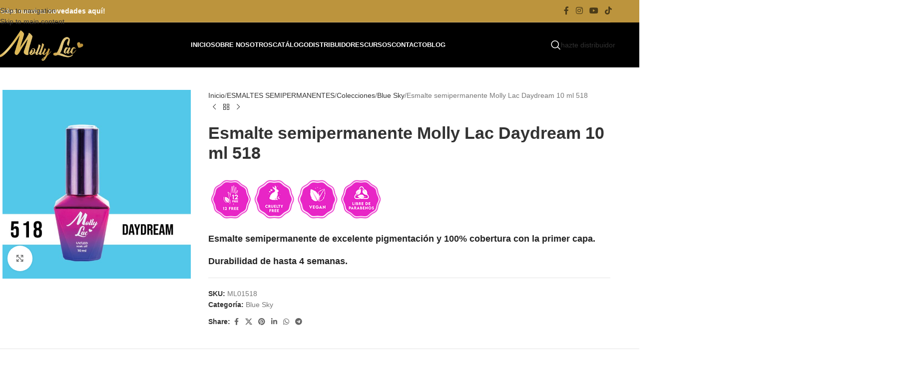

--- FILE ---
content_type: text/html; charset=UTF-8
request_url: https://mollylac.es/producto/esmalte-semipermanente-molly-lac-daydream-10-ml-518/
body_size: 39732
content:
<!DOCTYPE html><html lang="es"><head><script data-no-optimize="1">var litespeed_docref=sessionStorage.getItem("litespeed_docref");litespeed_docref&&(Object.defineProperty(document,"referrer",{get:function(){return litespeed_docref}}),sessionStorage.removeItem("litespeed_docref"));</script> <meta charset="UTF-8"><link rel="profile" href="https://gmpg.org/xfn/11"><link rel="pingback" href="https://mollylac.es/xmlrpc.php"><meta name='robots' content='index, follow, max-image-preview:large, max-snippet:-1, max-video-preview:-1' /><title>Esmalte semipermanente Molly Lac Daydream 10 ml 518</title><meta name="description" content="Esmalte semipermanente Molly Lac Daydream 10 ml nº 518 de la colección Green Party. Vegano, cruelty free, 12 free, sin parabenos ni SLS." /><link rel="canonical" href="https://mollylac.es/producto/esmalte-semipermanente-molly-lac-daydream-10-ml-518/" /><meta property="og:locale" content="es_ES" /><meta property="og:type" content="product" /><meta property="og:title" content="Esmalte semipermanente Molly Lac Daydream 10 ml 518" /><meta property="og:description" content="Esmalte semipermanente Molly Lac Daydream 10 ml nº 518 de la colección Green Party. Vegano, cruelty free, 12 free, sin parabenos ni SLS." /><meta property="og:url" content="https://mollylac.es/producto/esmalte-semipermanente-molly-lac-daydream-10-ml-518/" /><meta property="og:site_name" content="Mollylac" /><meta property="article:modified_time" content="2023-06-19T07:54:45+00:00" /><meta property="og:image" content="https://mollylac.es/wp-content/uploads/2023/02/ML01518-Esmalte-Semipermanente-Molly-Lac-Daydream-10-518-01.jpg" /><meta property="og:image:width" content="800" /><meta property="og:image:height" content="800" /><meta property="og:image:type" content="image/jpeg" /><meta property="og:image" content="https://mollylac.es/wp-content/uploads/2023/02/ML01518-Esmalte-Semipermanente-Molly-Lac-Daydream-10-518-02.jpg" /><meta property="og:image:width" content="800" /><meta property="og:image:height" content="800" /><meta property="og:image:type" content="image/jpeg" /><meta property="og:image" content="https://mollylac.es/wp-content/uploads/2023/02/ML01518-Esmalte-Semipermanente-Molly-Lac-Daydream-10-518-03.jpg" /><meta property="og:image:width" content="800" /><meta property="og:image:height" content="800" /><meta property="og:image:type" content="image/jpeg" /><meta property="og:image" content="https://mollylac.es/wp-content/uploads/2023/02/ML01518-Esmalte-Semipermanente-Molly-Lac-Daydream-10-518-04.jpg" /><meta property="og:image:width" content="800" /><meta property="og:image:height" content="800" /><meta property="og:image:type" content="image/jpeg" /><meta property="og:image" content="https://mollylac.es/wp-content/uploads/2023/02/ML01518-Esmalte-Semipermanente-Molly-Lac-Daydream-10-518-05.jpg" /><meta property="og:image:width" content="800" /><meta property="og:image:height" content="800" /><meta property="og:image:type" content="image/jpeg" /><meta property="og:image" content="https://mollylac.es/wp-content/uploads/2023/02/ML01518-Esmalte-Semipermanente-Molly-Lac-Daydream-10-518-06.jpg" /><meta property="og:image:width" content="800" /><meta property="og:image:height" content="800" /><meta property="og:image:type" content="image/jpeg" /><meta property="og:image" content="https://mollylac.es/wp-content/uploads/2023/02/ML1640-Carta-Blue-Sky.jpg" /><meta property="og:image:width" content="800" /><meta property="og:image:height" content="800" /><meta property="og:image:type" content="image/jpeg" /><meta name="twitter:card" content="summary_large_image" /><meta name="twitter:label1" content="Precio" /><meta name="twitter:data1" content="8.22&nbsp;&euro;" /><meta name="twitter:label2" content="Disponibilidad" /><meta name="twitter:data2" content="Disponible" /> <script type="application/ld+json" class="yoast-schema-graph">{"@context":"https://schema.org","@graph":[{"@type":["WebPage","ItemPage"],"@id":"https://mollylac.es/producto/esmalte-semipermanente-molly-lac-daydream-10-ml-518/","url":"https://mollylac.es/producto/esmalte-semipermanente-molly-lac-daydream-10-ml-518/","name":"Esmalte semipermanente Molly Lac Daydream 10 ml 518","isPartOf":{"@id":"https://mollylac.es/#website"},"primaryImageOfPage":{"@id":"https://mollylac.es/producto/esmalte-semipermanente-molly-lac-daydream-10-ml-518/#primaryimage"},"image":{"@id":"https://mollylac.es/producto/esmalte-semipermanente-molly-lac-daydream-10-ml-518/#primaryimage"},"thumbnailUrl":"https://mollylac.es/wp-content/uploads/2023/02/ML01518-Esmalte-Semipermanente-Molly-Lac-Daydream-10-518-01.jpg","description":"Esmalte semipermanente Molly Lac Daydream 10 ml nº 518 de la colección Green Party. Vegano, cruelty free, 12 free, sin parabenos ni SLS.","breadcrumb":{"@id":"https://mollylac.es/producto/esmalte-semipermanente-molly-lac-daydream-10-ml-518/#breadcrumb"},"inLanguage":"es","potentialAction":{"@type":"BuyAction","target":"https://mollylac.es/producto/esmalte-semipermanente-molly-lac-daydream-10-ml-518/"}},{"@type":"ImageObject","inLanguage":"es","@id":"https://mollylac.es/producto/esmalte-semipermanente-molly-lac-daydream-10-ml-518/#primaryimage","url":"https://mollylac.es/wp-content/uploads/2023/02/ML01518-Esmalte-Semipermanente-Molly-Lac-Daydream-10-518-01.jpg","contentUrl":"https://mollylac.es/wp-content/uploads/2023/02/ML01518-Esmalte-Semipermanente-Molly-Lac-Daydream-10-518-01.jpg","width":800,"height":800,"caption":"Esmalte semipermanente Molly Lac Daydream 10 ml 518"},{"@type":"BreadcrumbList","@id":"https://mollylac.es/producto/esmalte-semipermanente-molly-lac-daydream-10-ml-518/#breadcrumb","itemListElement":[{"@type":"ListItem","position":1,"name":"Inicio","item":"https://mollylac.es/"},{"@type":"ListItem","position":2,"name":"Catálogo","item":"https://mollylac.es/tienda/"},{"@type":"ListItem","position":3,"name":"Esmalte semipermanente Molly Lac Daydream 10 ml 518"}]},{"@type":"WebSite","@id":"https://mollylac.es/#website","url":"https://mollylac.es/","name":"Mollylac","description":"Distribuidor Oficial Molly Lac en España.","publisher":{"@id":"https://mollylac.es/#organization"},"alternateName":"Molly Lac","potentialAction":[{"@type":"SearchAction","target":{"@type":"EntryPoint","urlTemplate":"https://mollylac.es/?s={search_term_string}"},"query-input":{"@type":"PropertyValueSpecification","valueRequired":true,"valueName":"search_term_string"}}],"inLanguage":"es"},{"@type":"Organization","@id":"https://mollylac.es/#organization","name":"Molly Lac","url":"https://mollylac.es/","logo":{"@type":"ImageObject","inLanguage":"es","@id":"https://mollylac.es/#/schema/logo/image/","url":"https://mollylac.es/wp-content/uploads/2022/07/LOGO-Molly-Lac-1200px-ORO.png","contentUrl":"https://mollylac.es/wp-content/uploads/2022/07/LOGO-Molly-Lac-1200px-ORO.png","width":1200,"height":464,"caption":"Molly Lac"},"image":{"@id":"https://mollylac.es/#/schema/logo/image/"},"sameAs":["https://www.facebook.com/mollylac.es","https://www.instagram.com/mollylac.es/?hl=es","https://www.youtube.com/@mollylacspain","https://www.tiktok.com/@mollylac.es_?lang=es"]}]}</script> <meta property="product:price:amount" content="8.22" /><meta property="product:price:currency" content="EUR" /><meta property="og:availability" content="instock" /><meta property="product:availability" content="instock" /><meta property="product:retailer_item_id" content="ML01518" /><meta property="product:condition" content="new" /><link rel='dns-prefetch' href='//www.googletagmanager.com' /><link rel='dns-prefetch' href='//fonts.googleapis.com' /><link rel="alternate" type="application/rss+xml" title="Mollylac &raquo; Feed" href="https://mollylac.es/feed/" /><link rel="alternate" type="application/rss+xml" title="Mollylac &raquo; Feed de los comentarios" href="https://mollylac.es/comments/feed/" /><link rel="alternate" title="oEmbed (JSON)" type="application/json+oembed" href="https://mollylac.es/wp-json/oembed/1.0/embed?url=https%3A%2F%2Fmollylac.es%2Fproducto%2Fesmalte-semipermanente-molly-lac-daydream-10-ml-518%2F" /><link rel="alternate" title="oEmbed (XML)" type="text/xml+oembed" href="https://mollylac.es/wp-json/oembed/1.0/embed?url=https%3A%2F%2Fmollylac.es%2Fproducto%2Fesmalte-semipermanente-molly-lac-daydream-10-ml-518%2F&#038;format=xml" /><style id='wp-img-auto-sizes-contain-inline-css' type='text/css'>img:is([sizes=auto i],[sizes^="auto," i]){contain-intrinsic-size:3000px 1500px}
/*# sourceURL=wp-img-auto-sizes-contain-inline-css */</style><link data-optimized="2" rel="stylesheet" href="https://mollylac.es/wp-content/litespeed/css/7b5df902261a7d0542fa905ab4639a0e.css?ver=4a43f" /><style id='global-styles-inline-css' type='text/css'>:root{--wp--preset--aspect-ratio--square: 1;--wp--preset--aspect-ratio--4-3: 4/3;--wp--preset--aspect-ratio--3-4: 3/4;--wp--preset--aspect-ratio--3-2: 3/2;--wp--preset--aspect-ratio--2-3: 2/3;--wp--preset--aspect-ratio--16-9: 16/9;--wp--preset--aspect-ratio--9-16: 9/16;--wp--preset--color--black: #000000;--wp--preset--color--cyan-bluish-gray: #abb8c3;--wp--preset--color--white: #ffffff;--wp--preset--color--pale-pink: #f78da7;--wp--preset--color--vivid-red: #cf2e2e;--wp--preset--color--luminous-vivid-orange: #ff6900;--wp--preset--color--luminous-vivid-amber: #fcb900;--wp--preset--color--light-green-cyan: #7bdcb5;--wp--preset--color--vivid-green-cyan: #00d084;--wp--preset--color--pale-cyan-blue: #8ed1fc;--wp--preset--color--vivid-cyan-blue: #0693e3;--wp--preset--color--vivid-purple: #9b51e0;--wp--preset--gradient--vivid-cyan-blue-to-vivid-purple: linear-gradient(135deg,rgb(6,147,227) 0%,rgb(155,81,224) 100%);--wp--preset--gradient--light-green-cyan-to-vivid-green-cyan: linear-gradient(135deg,rgb(122,220,180) 0%,rgb(0,208,130) 100%);--wp--preset--gradient--luminous-vivid-amber-to-luminous-vivid-orange: linear-gradient(135deg,rgb(252,185,0) 0%,rgb(255,105,0) 100%);--wp--preset--gradient--luminous-vivid-orange-to-vivid-red: linear-gradient(135deg,rgb(255,105,0) 0%,rgb(207,46,46) 100%);--wp--preset--gradient--very-light-gray-to-cyan-bluish-gray: linear-gradient(135deg,rgb(238,238,238) 0%,rgb(169,184,195) 100%);--wp--preset--gradient--cool-to-warm-spectrum: linear-gradient(135deg,rgb(74,234,220) 0%,rgb(151,120,209) 20%,rgb(207,42,186) 40%,rgb(238,44,130) 60%,rgb(251,105,98) 80%,rgb(254,248,76) 100%);--wp--preset--gradient--blush-light-purple: linear-gradient(135deg,rgb(255,206,236) 0%,rgb(152,150,240) 100%);--wp--preset--gradient--blush-bordeaux: linear-gradient(135deg,rgb(254,205,165) 0%,rgb(254,45,45) 50%,rgb(107,0,62) 100%);--wp--preset--gradient--luminous-dusk: linear-gradient(135deg,rgb(255,203,112) 0%,rgb(199,81,192) 50%,rgb(65,88,208) 100%);--wp--preset--gradient--pale-ocean: linear-gradient(135deg,rgb(255,245,203) 0%,rgb(182,227,212) 50%,rgb(51,167,181) 100%);--wp--preset--gradient--electric-grass: linear-gradient(135deg,rgb(202,248,128) 0%,rgb(113,206,126) 100%);--wp--preset--gradient--midnight: linear-gradient(135deg,rgb(2,3,129) 0%,rgb(40,116,252) 100%);--wp--preset--font-size--small: 13px;--wp--preset--font-size--medium: 20px;--wp--preset--font-size--large: 36px;--wp--preset--font-size--x-large: 42px;--wp--preset--spacing--20: 0.44rem;--wp--preset--spacing--30: 0.67rem;--wp--preset--spacing--40: 1rem;--wp--preset--spacing--50: 1.5rem;--wp--preset--spacing--60: 2.25rem;--wp--preset--spacing--70: 3.38rem;--wp--preset--spacing--80: 5.06rem;--wp--preset--shadow--natural: 6px 6px 9px rgba(0, 0, 0, 0.2);--wp--preset--shadow--deep: 12px 12px 50px rgba(0, 0, 0, 0.4);--wp--preset--shadow--sharp: 6px 6px 0px rgba(0, 0, 0, 0.2);--wp--preset--shadow--outlined: 6px 6px 0px -3px rgb(255, 255, 255), 6px 6px rgb(0, 0, 0);--wp--preset--shadow--crisp: 6px 6px 0px rgb(0, 0, 0);}:where(body) { margin: 0; }.wp-site-blocks > .alignleft { float: left; margin-right: 2em; }.wp-site-blocks > .alignright { float: right; margin-left: 2em; }.wp-site-blocks > .aligncenter { justify-content: center; margin-left: auto; margin-right: auto; }:where(.is-layout-flex){gap: 0.5em;}:where(.is-layout-grid){gap: 0.5em;}.is-layout-flow > .alignleft{float: left;margin-inline-start: 0;margin-inline-end: 2em;}.is-layout-flow > .alignright{float: right;margin-inline-start: 2em;margin-inline-end: 0;}.is-layout-flow > .aligncenter{margin-left: auto !important;margin-right: auto !important;}.is-layout-constrained > .alignleft{float: left;margin-inline-start: 0;margin-inline-end: 2em;}.is-layout-constrained > .alignright{float: right;margin-inline-start: 2em;margin-inline-end: 0;}.is-layout-constrained > .aligncenter{margin-left: auto !important;margin-right: auto !important;}.is-layout-constrained > :where(:not(.alignleft):not(.alignright):not(.alignfull)){margin-left: auto !important;margin-right: auto !important;}body .is-layout-flex{display: flex;}.is-layout-flex{flex-wrap: wrap;align-items: center;}.is-layout-flex > :is(*, div){margin: 0;}body .is-layout-grid{display: grid;}.is-layout-grid > :is(*, div){margin: 0;}body{padding-top: 0px;padding-right: 0px;padding-bottom: 0px;padding-left: 0px;}a:where(:not(.wp-element-button)){text-decoration: none;}:root :where(.wp-element-button, .wp-block-button__link){background-color: #32373c;border-width: 0;color: #fff;font-family: inherit;font-size: inherit;font-style: inherit;font-weight: inherit;letter-spacing: inherit;line-height: inherit;padding-top: calc(0.667em + 2px);padding-right: calc(1.333em + 2px);padding-bottom: calc(0.667em + 2px);padding-left: calc(1.333em + 2px);text-decoration: none;text-transform: inherit;}.has-black-color{color: var(--wp--preset--color--black) !important;}.has-cyan-bluish-gray-color{color: var(--wp--preset--color--cyan-bluish-gray) !important;}.has-white-color{color: var(--wp--preset--color--white) !important;}.has-pale-pink-color{color: var(--wp--preset--color--pale-pink) !important;}.has-vivid-red-color{color: var(--wp--preset--color--vivid-red) !important;}.has-luminous-vivid-orange-color{color: var(--wp--preset--color--luminous-vivid-orange) !important;}.has-luminous-vivid-amber-color{color: var(--wp--preset--color--luminous-vivid-amber) !important;}.has-light-green-cyan-color{color: var(--wp--preset--color--light-green-cyan) !important;}.has-vivid-green-cyan-color{color: var(--wp--preset--color--vivid-green-cyan) !important;}.has-pale-cyan-blue-color{color: var(--wp--preset--color--pale-cyan-blue) !important;}.has-vivid-cyan-blue-color{color: var(--wp--preset--color--vivid-cyan-blue) !important;}.has-vivid-purple-color{color: var(--wp--preset--color--vivid-purple) !important;}.has-black-background-color{background-color: var(--wp--preset--color--black) !important;}.has-cyan-bluish-gray-background-color{background-color: var(--wp--preset--color--cyan-bluish-gray) !important;}.has-white-background-color{background-color: var(--wp--preset--color--white) !important;}.has-pale-pink-background-color{background-color: var(--wp--preset--color--pale-pink) !important;}.has-vivid-red-background-color{background-color: var(--wp--preset--color--vivid-red) !important;}.has-luminous-vivid-orange-background-color{background-color: var(--wp--preset--color--luminous-vivid-orange) !important;}.has-luminous-vivid-amber-background-color{background-color: var(--wp--preset--color--luminous-vivid-amber) !important;}.has-light-green-cyan-background-color{background-color: var(--wp--preset--color--light-green-cyan) !important;}.has-vivid-green-cyan-background-color{background-color: var(--wp--preset--color--vivid-green-cyan) !important;}.has-pale-cyan-blue-background-color{background-color: var(--wp--preset--color--pale-cyan-blue) !important;}.has-vivid-cyan-blue-background-color{background-color: var(--wp--preset--color--vivid-cyan-blue) !important;}.has-vivid-purple-background-color{background-color: var(--wp--preset--color--vivid-purple) !important;}.has-black-border-color{border-color: var(--wp--preset--color--black) !important;}.has-cyan-bluish-gray-border-color{border-color: var(--wp--preset--color--cyan-bluish-gray) !important;}.has-white-border-color{border-color: var(--wp--preset--color--white) !important;}.has-pale-pink-border-color{border-color: var(--wp--preset--color--pale-pink) !important;}.has-vivid-red-border-color{border-color: var(--wp--preset--color--vivid-red) !important;}.has-luminous-vivid-orange-border-color{border-color: var(--wp--preset--color--luminous-vivid-orange) !important;}.has-luminous-vivid-amber-border-color{border-color: var(--wp--preset--color--luminous-vivid-amber) !important;}.has-light-green-cyan-border-color{border-color: var(--wp--preset--color--light-green-cyan) !important;}.has-vivid-green-cyan-border-color{border-color: var(--wp--preset--color--vivid-green-cyan) !important;}.has-pale-cyan-blue-border-color{border-color: var(--wp--preset--color--pale-cyan-blue) !important;}.has-vivid-cyan-blue-border-color{border-color: var(--wp--preset--color--vivid-cyan-blue) !important;}.has-vivid-purple-border-color{border-color: var(--wp--preset--color--vivid-purple) !important;}.has-vivid-cyan-blue-to-vivid-purple-gradient-background{background: var(--wp--preset--gradient--vivid-cyan-blue-to-vivid-purple) !important;}.has-light-green-cyan-to-vivid-green-cyan-gradient-background{background: var(--wp--preset--gradient--light-green-cyan-to-vivid-green-cyan) !important;}.has-luminous-vivid-amber-to-luminous-vivid-orange-gradient-background{background: var(--wp--preset--gradient--luminous-vivid-amber-to-luminous-vivid-orange) !important;}.has-luminous-vivid-orange-to-vivid-red-gradient-background{background: var(--wp--preset--gradient--luminous-vivid-orange-to-vivid-red) !important;}.has-very-light-gray-to-cyan-bluish-gray-gradient-background{background: var(--wp--preset--gradient--very-light-gray-to-cyan-bluish-gray) !important;}.has-cool-to-warm-spectrum-gradient-background{background: var(--wp--preset--gradient--cool-to-warm-spectrum) !important;}.has-blush-light-purple-gradient-background{background: var(--wp--preset--gradient--blush-light-purple) !important;}.has-blush-bordeaux-gradient-background{background: var(--wp--preset--gradient--blush-bordeaux) !important;}.has-luminous-dusk-gradient-background{background: var(--wp--preset--gradient--luminous-dusk) !important;}.has-pale-ocean-gradient-background{background: var(--wp--preset--gradient--pale-ocean) !important;}.has-electric-grass-gradient-background{background: var(--wp--preset--gradient--electric-grass) !important;}.has-midnight-gradient-background{background: var(--wp--preset--gradient--midnight) !important;}.has-small-font-size{font-size: var(--wp--preset--font-size--small) !important;}.has-medium-font-size{font-size: var(--wp--preset--font-size--medium) !important;}.has-large-font-size{font-size: var(--wp--preset--font-size--large) !important;}.has-x-large-font-size{font-size: var(--wp--preset--font-size--x-large) !important;}
/*# sourceURL=global-styles-inline-css */</style><style id='woocommerce-inline-inline-css' type='text/css'>.woocommerce form .form-row .required { visibility: visible; }
/*# sourceURL=woocommerce-inline-inline-css */</style><style id='ywctm-frontend-inline-css' type='text/css'>form.cart button.single_add_to_cart_button, .ppc-button-wrapper, .wc-ppcp-paylater-msg__container, form.cart .quantity, .widget.woocommerce.widget_shopping_cart{display: none !important}
/*# sourceURL=ywctm-frontend-inline-css */</style> <script type="litespeed/javascript" data-src="https://mollylac.es/wp-includes/js/jquery/jquery.min.js" id="jquery-core-js"></script> <script id="3d-flip-book-client-locale-loader-js-extra" type="litespeed/javascript">var FB3D_CLIENT_LOCALE={"ajaxurl":"https://mollylac.es/wp-admin/admin-ajax.php","dictionary":{"Table of contents":"Table of contents","Close":"Close","Bookmarks":"Bookmarks","Thumbnails":"Thumbnails","Search":"Search","Share":"Share","Facebook":"Facebook","Twitter":"Twitter","Email":"Email","Play":"Play","Previous page":"Previous page","Next page":"Next page","Zoom in":"Zoom in","Zoom out":"Zoom out","Fit view":"Fit view","Auto play":"Auto play","Full screen":"Full screen","More":"More","Smart pan":"Smart pan","Single page":"Single page","Sounds":"Sounds","Stats":"Stats","Print":"Print","Download":"Download","Goto first page":"Goto first page","Goto last page":"Goto last page"},"images":"https://mollylac.es/wp-content/plugins/interactive-3d-flipbook-powered-physics-engine/assets/images/","jsData":{"urls":[],"posts":{"ids_mis":[],"ids":[]},"pages":[],"firstPages":[],"bookCtrlProps":[],"bookTemplates":[]},"key":"3d-flip-book","pdfJS":{"pdfJsLib":"https://mollylac.es/wp-content/plugins/interactive-3d-flipbook-powered-physics-engine/assets/js/pdf.min.js?ver=4.3.136","pdfJsWorker":"https://mollylac.es/wp-content/plugins/interactive-3d-flipbook-powered-physics-engine/assets/js/pdf.worker.js?ver=4.3.136","stablePdfJsLib":"https://mollylac.es/wp-content/plugins/interactive-3d-flipbook-powered-physics-engine/assets/js/stable/pdf.min.js?ver=2.5.207","stablePdfJsWorker":"https://mollylac.es/wp-content/plugins/interactive-3d-flipbook-powered-physics-engine/assets/js/stable/pdf.worker.js?ver=2.5.207","pdfJsCMapUrl":"https://mollylac.es/wp-content/plugins/interactive-3d-flipbook-powered-physics-engine/assets/cmaps/"},"cacheurl":"https://mollylac.es/wp-content/uploads/3d-flip-book/cache/","pluginsurl":"https://mollylac.es/wp-content/plugins/","pluginurl":"https://mollylac.es/wp-content/plugins/interactive-3d-flipbook-powered-physics-engine/","thumbnailSize":{"width":"150","height":"150"},"version":"1.16.17"}</script> <script id="wc-add-to-cart-js-extra" type="litespeed/javascript">var wc_add_to_cart_params={"ajax_url":"/wp-admin/admin-ajax.php","wc_ajax_url":"/?wc-ajax=%%endpoint%%","i18n_view_cart":"Ver carrito","cart_url":"https://mollylac.es/carrito/","is_cart":"","cart_redirect_after_add":"no"}</script> <script id="wc-single-product-js-extra" type="litespeed/javascript">var wc_single_product_params={"i18n_required_rating_text":"Por favor elige una puntuaci\u00f3n","i18n_rating_options":["1 de 5 estrellas","2 de 5 estrellas","3 de 5 estrellas","4 de 5 estrellas","5 de 5 estrellas"],"i18n_product_gallery_trigger_text":"Ver galer\u00eda de im\u00e1genes a pantalla completa","review_rating_required":"no","flexslider":{"rtl":!1,"animation":"slide","smoothHeight":!0,"directionNav":!1,"controlNav":"thumbnails","slideshow":!1,"animationSpeed":500,"animationLoop":!1,"allowOneSlide":!1},"zoom_enabled":"","zoom_options":[],"photoswipe_enabled":"","photoswipe_options":{"shareEl":!1,"closeOnScroll":!1,"history":!1,"hideAnimationDuration":0,"showAnimationDuration":0},"flexslider_enabled":""}</script> <script id="woocommerce-js-extra" type="litespeed/javascript">var woocommerce_params={"ajax_url":"/wp-admin/admin-ajax.php","wc_ajax_url":"/?wc-ajax=%%endpoint%%","i18n_password_show":"Mostrar contrase\u00f1a","i18n_password_hide":"Ocultar contrase\u00f1a"}</script> 
 <script type="litespeed/javascript" data-src="https://www.googletagmanager.com/gtag/js?id=GT-NML5QSZ" id="google_gtagjs-js"></script> <script id="google_gtagjs-js-after" type="litespeed/javascript">window.dataLayer=window.dataLayer||[];function gtag(){dataLayer.push(arguments)}
gtag("set","linker",{"domains":["mollylac.es"]});gtag("js",new Date());gtag("set","developer_id.dZTNiMT",!0);gtag("config","GT-NML5QSZ")</script> <script></script><link rel="https://api.w.org/" href="https://mollylac.es/wp-json/" /><link rel="alternate" title="JSON" type="application/json" href="https://mollylac.es/wp-json/wp/v2/product/14634" /><link rel="EditURI" type="application/rsd+xml" title="RSD" href="https://mollylac.es/xmlrpc.php?rsd" /><meta name="generator" content="WordPress 6.9" /><meta name="generator" content="WooCommerce 9.9.5" /><link rel='shortlink' href='https://mollylac.es/?p=14634' /><meta name="generator" content="Site Kit by Google 1.170.0" /><style>.cmplz-hidden {
					display: none !important;
				}</style><meta name="viewport" content="width=device-width, initial-scale=1.0, maximum-scale=1.0, user-scalable=no">
<noscript><style>.woocommerce-product-gallery{ opacity: 1 !important; }</style></noscript><meta name="generator" content="Powered by WPBakery Page Builder - drag and drop page builder for WordPress."/><meta name="generator" content="Powered by Slider Revolution 6.7.29 - responsive, Mobile-Friendly Slider Plugin for WordPress with comfortable drag and drop interface." /><link rel="icon" href="https://mollylac.es/wp-content/uploads/2022/11/cropped-cropped-LOGO-Molly-Lac-corazon-500px-32x32.webp" sizes="32x32" /><link rel="icon" href="https://mollylac.es/wp-content/uploads/2022/11/cropped-cropped-LOGO-Molly-Lac-corazon-500px-192x192.webp" sizes="192x192" /><link rel="apple-touch-icon" href="https://mollylac.es/wp-content/uploads/2022/11/cropped-cropped-LOGO-Molly-Lac-corazon-500px-180x180.webp" /><meta name="msapplication-TileImage" content="https://mollylac.es/wp-content/uploads/2022/11/cropped-cropped-LOGO-Molly-Lac-corazon-500px-270x270.webp" /> <script type="litespeed/javascript">function setREVStartSize(e){window.RSIW=window.RSIW===undefined?window.innerWidth:window.RSIW;window.RSIH=window.RSIH===undefined?window.innerHeight:window.RSIH;try{var pw=document.getElementById(e.c).parentNode.offsetWidth,newh;pw=pw===0||isNaN(pw)||(e.l=="fullwidth"||e.layout=="fullwidth")?window.RSIW:pw;e.tabw=e.tabw===undefined?0:parseInt(e.tabw);e.thumbw=e.thumbw===undefined?0:parseInt(e.thumbw);e.tabh=e.tabh===undefined?0:parseInt(e.tabh);e.thumbh=e.thumbh===undefined?0:parseInt(e.thumbh);e.tabhide=e.tabhide===undefined?0:parseInt(e.tabhide);e.thumbhide=e.thumbhide===undefined?0:parseInt(e.thumbhide);e.mh=e.mh===undefined||e.mh==""||e.mh==="auto"?0:parseInt(e.mh,0);if(e.layout==="fullscreen"||e.l==="fullscreen")
newh=Math.max(e.mh,window.RSIH);else{e.gw=Array.isArray(e.gw)?e.gw:[e.gw];for(var i in e.rl)if(e.gw[i]===undefined||e.gw[i]===0)e.gw[i]=e.gw[i-1];e.gh=e.el===undefined||e.el===""||(Array.isArray(e.el)&&e.el.length==0)?e.gh:e.el;e.gh=Array.isArray(e.gh)?e.gh:[e.gh];for(var i in e.rl)if(e.gh[i]===undefined||e.gh[i]===0)e.gh[i]=e.gh[i-1];var nl=new Array(e.rl.length),ix=0,sl;e.tabw=e.tabhide>=pw?0:e.tabw;e.thumbw=e.thumbhide>=pw?0:e.thumbw;e.tabh=e.tabhide>=pw?0:e.tabh;e.thumbh=e.thumbhide>=pw?0:e.thumbh;for(var i in e.rl)nl[i]=e.rl[i]<window.RSIW?0:e.rl[i];sl=nl[0];for(var i in nl)if(sl>nl[i]&&nl[i]>0){sl=nl[i];ix=i}
var m=pw>(e.gw[ix]+e.tabw+e.thumbw)?1:(pw-(e.tabw+e.thumbw))/(e.gw[ix]);newh=(e.gh[ix]*m)+(e.tabh+e.thumbh)}
var el=document.getElementById(e.c);if(el!==null&&el)el.style.height=newh+"px";el=document.getElementById(e.c+"_wrapper");if(el!==null&&el){el.style.height=newh+"px";el.style.display="block"}}catch(e){console.log("Failure at Presize of Slider:"+e)}}</script> <style type="text/css" id="wp-custom-css">body {
    background-image:none !important;
}


.woocommerce-Price-amount{
	display:none !important;
}
.price{
	display:none !important;
}

.whb-color-light:not(.whb-with-bg) {
    background-color: #000000;
}

.single-product-content
{margin-top:180px !important}

.wd-prefooter{padding-bottom: 0px !important;}

.site-content {
    margin-bottom: 0px;
}
.products-footer {
    margin-bottom: 30px;
}

.mc4wp-form input[type="submit"] {
   
    background-color: #c29b47 !important;
}

.comment-form .submit {
     background-color: #c29b47 !important;
}

.meta-author{display:none !important;}

/*SILVIA*/
/*MODIFICACION COLORES ICONOS REDES SOCIALES*/
.icons-design-colored .social-facebook {
    background-color: #c29b47 !important;
}
.icons-design-colored .social-youtube {
    background-color: #c29b47 !important;
}
.icons-design-colored .social-instagram {
    background-color: #d2ac57  !important;
}
.icons-design-colored .social-tiktok {
    background-color: #dab652 !important;
}

.tagged_as{display:none !important;}


.term-description{display:none;}

.asl-panel {
    order: 1 !important;
}

.pswp__bg{opacity:0.5 !important;}</style><style></style><noscript><style>.wpb_animate_when_almost_visible { opacity: 1; }</style></noscript><style id="wd-style-header_409317-css" data-type="wd-style-header_409317">:root{
	--wd-top-bar-h: 45px;
	--wd-top-bar-sm-h: 40px;
	--wd-top-bar-sticky-h: .00001px;
	--wd-top-bar-brd-w: 1px;

	--wd-header-general-h: 90px;
	--wd-header-general-sm-h: 60px;
	--wd-header-general-sticky-h: 60px;
	--wd-header-general-brd-w: .00001px;

	--wd-header-bottom-h: .00001px;
	--wd-header-bottom-sm-h: .00001px;
	--wd-header-bottom-sticky-h: .00001px;
	--wd-header-bottom-brd-w: .00001px;

	--wd-header-clone-h: .00001px;

	--wd-header-brd-w: calc(var(--wd-top-bar-brd-w) + var(--wd-header-general-brd-w) + var(--wd-header-bottom-brd-w));
	--wd-header-h: calc(var(--wd-top-bar-h) + var(--wd-header-general-h) + var(--wd-header-bottom-h) + var(--wd-header-brd-w));
	--wd-header-sticky-h: calc(var(--wd-top-bar-sticky-h) + var(--wd-header-general-sticky-h) + var(--wd-header-bottom-sticky-h) + var(--wd-header-clone-h) + var(--wd-header-brd-w));
	--wd-header-sm-h: calc(var(--wd-top-bar-sm-h) + var(--wd-header-general-sm-h) + var(--wd-header-bottom-sm-h) + var(--wd-header-brd-w));
}

.whb-top-bar .wd-dropdown {
	margin-top: 1.5px;
}

.whb-top-bar .wd-dropdown:after {
	height: 12.5px;
}


.whb-sticked .whb-general-header .wd-dropdown:not(.sub-sub-menu) {
	margin-top: 9px;
}

.whb-sticked .whb-general-header .wd-dropdown:not(.sub-sub-menu):after {
	height: 20px;
}

:root:has(.whb-top-bar.whb-border-boxed) {
	--wd-top-bar-brd-w: .00001px;
}

@media (max-width: 1024px) {
:root:has(.whb-top-bar.whb-hidden-mobile) {
	--wd-top-bar-brd-w: .00001px;
}
}


:root:has(.whb-header-bottom.whb-border-boxed) {
	--wd-header-bottom-brd-w: .00001px;
}

@media (max-width: 1024px) {
:root:has(.whb-header-bottom.whb-hidden-mobile) {
	--wd-header-bottom-brd-w: .00001px;
}
}



		
.whb-kbnegqihczga9l3owhw9 .info-box-title {
	color: rgba(0, 0, 0, 1);
}
.whb-kbnegqihczga9l3owhw9 .info-box-content .info-box-inner {
	color: rgba(255, 255, 255, 1);
}.whb-top-bar-inner { border-color: rgba(255, 255, 255, 0.25);border-bottom-width: 1px;border-bottom-style: solid; }
.whb-top-bar {
	background-color: rgba(188, 148, 61, 1);
}

.whb-general-header {
	background-color: rgba(0, 0, 0, 1);border-bottom-width: 0px;border-bottom-style: solid;
}

.whb-header-bottom {
	border-color: rgba(230, 230, 230, 1);border-bottom-width: 1px;border-bottom-style: solid;
}</style><style id="wd-style-theme_settings_default-css" data-type="wd-style-theme_settings_default">@font-face {
	font-weight: normal;
	font-style: normal;
	font-family: "woodmart-font";
	src: url("//mollylac.es/wp-content/themes/woodmart/fonts/woodmart-font-1-400.woff2?v=8.3.8") format("woff2");
}

@font-face {
	font-family: "star";
	font-weight: 400;
	font-style: normal;
	src: url("//mollylac.es/wp-content/plugins/woocommerce/assets/fonts/star.eot?#iefix") format("embedded-opentype"), url("//mollylac.es/wp-content/plugins/woocommerce/assets/fonts/star.woff") format("woff"), url("//mollylac.es/wp-content/plugins/woocommerce/assets/fonts/star.ttf") format("truetype"), url("//mollylac.es/wp-content/plugins/woocommerce/assets/fonts/star.svg#star") format("svg");
}

@font-face {
	font-family: "WooCommerce";
	font-weight: 400;
	font-style: normal;
	src: url("//mollylac.es/wp-content/plugins/woocommerce/assets/fonts/WooCommerce.eot?#iefix") format("embedded-opentype"), url("//mollylac.es/wp-content/plugins/woocommerce/assets/fonts/WooCommerce.woff") format("woff"), url("//mollylac.es/wp-content/plugins/woocommerce/assets/fonts/WooCommerce.ttf") format("truetype"), url("//mollylac.es/wp-content/plugins/woocommerce/assets/fonts/WooCommerce.svg#WooCommerce") format("svg");
}

:root {
	--wd-text-font: "Lato", Arial, Helvetica, sans-serif;
	--wd-text-font-weight: 400;
	--wd-text-color: #777777;
	--wd-text-font-size: 14px;
	--wd-title-font: "Lato", Arial, Helvetica, sans-serif;
	--wd-title-font-weight: 700;
	--wd-title-color: #242424;
	--wd-entities-title-font: "Lato", Arial, Helvetica, sans-serif;
	--wd-entities-title-font-weight: 700;
	--wd-entities-title-color: #333333;
	--wd-entities-title-color-hover: rgb(51 51 51 / 65%);
	--wd-alternative-font: "Satisfy", Arial, Helvetica, sans-serif;
	--wd-widget-title-font: "Lato", Arial, Helvetica, sans-serif;
	--wd-widget-title-font-weight: 700;
	--wd-widget-title-transform: uppercase;
	--wd-widget-title-color: #333;
	--wd-widget-title-font-size: 16px;
	--wd-header-el-font: "Lato", Arial, Helvetica, sans-serif;
	--wd-header-el-font-weight: 700;
	--wd-header-el-transform: uppercase;
	--wd-header-el-font-size: 13px;
	--wd-otl-style: dotted;
	--wd-otl-width: 2px;
	--wd-primary-color: rgb(194,155,71);
	--wd-alternative-color: rgb(221,188,102);
	--btn-default-bgcolor: #f7f7f7;
	--btn-default-bgcolor-hover: #efefef;
	--btn-accented-bgcolor: rgb(123,187,221);
	--btn-accented-bgcolor-hover: rgb(103,167,202);
	--wd-form-brd-width: 1px;
	--notices-success-bg: #459647;
	--notices-success-color: #fff;
	--notices-warning-bg: #E0B252;
	--notices-warning-color: #fff;
	--wd-link-color: #333333;
	--wd-link-color-hover: #242424;
}
.wd-age-verify-wrap {
	--wd-popup-width: 500px;
}
.wd-popup.wd-promo-popup {
	background-color: #111111;
	background-image: url();
	background-repeat: no-repeat;
	background-size: cover;
	background-position: center center;
}
.wd-promo-popup-wrap {
	--wd-popup-width: 800px;
}
:is(.woodmart-woocommerce-layered-nav, .wd-product-category-filter) .wd-scroll-content {
	max-height: 223px;
}
.wd-page-title .wd-page-title-bg img {
	object-fit: cover;
	object-position: center center;
}
.wd-footer {
	background-color: rgb(0,0,0);
	background-image: none;
}
.wd-load-additional-fonts {
	font-family: "Lato", Arial, Helvetica, sans-serif;
	font-weight: 300;
}
.page .wd-page-content {
	background-color: rgb(255,255,255);
	background-image: none;
}
.mfp-wrap.wd-popup-quick-view-wrap {
	--wd-popup-width: 920px;
}
:root{
--wd-container-w: 1222px;
--wd-form-brd-radius: 0px;
--btn-default-color: #333;
--btn-default-color-hover: #333;
--btn-accented-color: #fff;
--btn-accented-color-hover: #fff;
--btn-default-brd-radius: 0px;
--btn-default-box-shadow: none;
--btn-default-box-shadow-hover: none;
--btn-default-box-shadow-active: none;
--btn-default-bottom: 0px;
--btn-accented-bottom-active: -1px;
--btn-accented-brd-radius: 0px;
--btn-accented-box-shadow: inset 0 -2px 0 rgba(0, 0, 0, .15);
--btn-accented-box-shadow-hover: inset 0 -2px 0 rgba(0, 0, 0, .15);
--wd-brd-radius: 0px;
}

@media (min-width: 1222px) {
[data-vc-full-width]:not([data-vc-stretch-content]),
:is(.vc_section, .vc_row).wd-section-stretch {
padding-left: calc((100vw - 1222px - var(--wd-sticky-nav-w) - var(--wd-scroll-w)) / 2);
padding-right: calc((100vw - 1222px - var(--wd-sticky-nav-w) - var(--wd-scroll-w)) / 2);
}
}


.wd-page-title {
background-color: rgb(15,15,15);
}</style><style id='rs-plugin-settings-inline-css' type='text/css'>#rs-demo-id {}
/*# sourceURL=rs-plugin-settings-inline-css */</style></head><body data-cmplz=1 class="wp-singular product-template-default single single-product postid-14634 wp-theme-woodmart theme-woodmart woocommerce woocommerce-page woocommerce-no-js wrapper-full-width  catalog-mode-on categories-accordion-on woodmart-ajax-shop-on login-see-prices wd-header-overlap wpb-js-composer js-comp-ver-8.6 vc_responsive modula-best-grid-gallery"> <script type="text/javascript" id="wd-flicker-fix">// Flicker fix.</script> <div class="wd-skip-links">
<a href="#menu-menu-principal" class="wd-skip-navigation btn">
Skip to navigation					</a>
<a href="#main-content" class="wd-skip-content btn">
Skip to main content			</a></div><div class="wd-page-wrapper website-wrapper"><header class="whb-header whb-header_409317 whb-overcontent whb-sticky-shadow whb-scroll-stick whb-sticky-real whb-custom-header"><div class="whb-main-header"><div class="whb-row whb-top-bar whb-not-sticky-row whb-with-bg whb-border-boxed whb-color-dark whb-flex-equal-sides"><div class="container"><div class="whb-flex-row whb-top-bar-inner"><div class="whb-column whb-col-left whb-column5 whb-visible-lg"><div class="info-box-wrapper  whb-kbnegqihczga9l3owhw9"><div id="wd-696dff19301a4" class=" wd-info-box text-left box-icon-align-left box-style-base color-scheme- wd-bg-none wd-items-top "><div class="info-box-content"><div class="info-box-inner reset-last-child"><p>¡Todas nuestras <span style="color: #ffffff;"><strong><a style="color: #ffffff;" href="https://mollylac.es/etiqueta/novedades/">novedades aquí!</a></strong></span></p></div></div></div></div></div><div class="whb-column whb-col-center whb-column6 whb-visible-lg whb-empty-column"></div><div class="whb-column whb-col-right whb-column7 whb-visible-lg"><div
class=" wd-social-icons  wd-style-default social-follow wd-shape-circle  whb-nr0bf2cgces10nsosqe1 color-scheme-dark text-center">
<a rel="noopener noreferrer nofollow" href="https://www.facebook.com/mollylac.es" target="_blank" class=" wd-social-icon social-facebook" aria-label="Facebook social link">
<span class="wd-icon"></span>
</a>
<a rel="noopener noreferrer nofollow" href="https://www.instagram.com/mollylac.es/?hl=es" target="_blank" class=" wd-social-icon social-instagram" aria-label="Instagram social link">
<span class="wd-icon"></span>
</a>
<a rel="noopener noreferrer nofollow" href="https://www.youtube.com/@mollylacspain" target="_blank" class=" wd-social-icon social-youtube" aria-label="YouTube social link">
<span class="wd-icon"></span>
</a>
<a rel="noopener noreferrer nofollow" href="https://www.tiktok.com/@mollylac.es_?lang=es" target="_blank" class=" wd-social-icon social-tiktok" aria-label="TikTok social link">
<span class="wd-icon"></span>
</a></div></div><div class="whb-column whb-col-mobile whb-column_mobile1 whb-hidden-lg"><div id="wd-696dff19306b8" class="  whb-6x51sb7ez53cyqy40zo2 wd-button-wrapper text-center"><a href="https://mollylac.es/hazte-distribuidor/" title="" class="btn btn-color-white btn-style-link btn-shape-rectangle btn-size-extra-small">¿Quieres ser distribuidor?</a></div><div
class=" wd-social-icons  wd-style-default social-follow wd-shape-circle  whb-1qt7xzhf5nzae6p92jc1 color-scheme-light text-center">
<a rel="noopener noreferrer nofollow" href="https://www.facebook.com/mollylac.es" target="_blank" class=" wd-social-icon social-facebook" aria-label="Facebook social link">
<span class="wd-icon"></span>
</a>
<a rel="noopener noreferrer nofollow" href="https://www.instagram.com/mollylac.es/?hl=es" target="_blank" class=" wd-social-icon social-instagram" aria-label="Instagram social link">
<span class="wd-icon"></span>
</a>
<a rel="noopener noreferrer nofollow" href="https://www.youtube.com/@mollylacspain" target="_blank" class=" wd-social-icon social-youtube" aria-label="YouTube social link">
<span class="wd-icon"></span>
</a>
<a rel="noopener noreferrer nofollow" href="https://www.tiktok.com/@mollylac.es_?lang=es" target="_blank" class=" wd-social-icon social-tiktok" aria-label="TikTok social link">
<span class="wd-icon"></span>
</a></div></div></div></div></div><div class="whb-row whb-general-header whb-sticky-row whb-with-bg whb-without-border whb-color-light whb-flex-equal-sides"><div class="container"><div class="whb-flex-row whb-general-header-inner"><div class="whb-column whb-col-left whb-column8 whb-visible-lg"><div class="site-logo whb-gs8bcnxektjsro21n657">
<a href="https://mollylac.es/" class="wd-logo wd-main-logo" rel="home" aria-label="Site logo">
<img data-lazyloaded="1" src="[data-uri]" width="1200" height="464" data-src="https://mollylac.es/wp-content/uploads/2022/07/LOGO-Molly-Lac-1200px-ORO.png.webp" alt="Mollylac" style="max-width: 180px;" loading="lazy" />	</a></div></div><div class="whb-column whb-col-center whb-column9 whb-visible-lg"><nav class="wd-header-nav wd-header-main-nav text-left wd-design-1 whb-6kgdkbvf12frej4dofvj" role="navigation" aria-label="Main navigation"><ul id="menu-menu-principal" class="menu wd-nav wd-nav-header wd-nav-main wd-style-default wd-gap-s"><li id="menu-item-13455" class="menu-item menu-item-type-post_type menu-item-object-page menu-item-home menu-item-13455 item-level-0 menu-simple-dropdown wd-event-hover" ><a href="https://mollylac.es/" class="woodmart-nav-link"><span class="nav-link-text">Inicio</span></a></li><li id="menu-item-9276" class="menu-item menu-item-type-post_type menu-item-object-page menu-item-9276 item-level-0 menu-simple-dropdown wd-event-hover" ><a href="https://mollylac.es/nosotros/" class="woodmart-nav-link"><span class="nav-link-text">Sobre nosotros</span></a></li><li id="menu-item-9277" class="menu-item menu-item-type-post_type menu-item-object-page current_page_parent menu-item-9277 item-level-0 menu-mega-dropdown wd-event-hover menu-item-has-children" ><a href="https://mollylac.es/tienda/" class="woodmart-nav-link"><span class="nav-link-text">Catálogo</span></a><div class="wd-dropdown-menu wd-dropdown wd-design-full-width color-scheme-dark"><div class="container wd-entry-content"><style data-type="vc_shortcodes-custom-css">.vc_custom_1644224874534{margin-bottom: 0px !important;}.vc_custom_1492520303111{margin-top: -8px !important;margin-right: -35px !important;margin-left: -35px !important;padding-top: 18px !important;padding-right: 35px !important;padding-bottom: 18px !important;padding-left: 20px !important;background-color: #f9f9f9 !important;}.vc_custom_1491565896651{margin-bottom: -20px !important;padding-top: 0px !important;}.vc_custom_1491565899851{margin-bottom: -20px !important;padding-top: 0px !important;}.vc_custom_1491839677820{padding-right: 20px !important;padding-left: 20px !important;}.vc_custom_1491839700379{padding-top: 0px !important;}.vc_custom_1491839695699{padding-top: 0px !important;}.vc_custom_1491839690819{padding-top: 0px !important;}.vc_custom_1491839685267{padding-top: 0px !important;}.vc_custom_1644308523540{margin-bottom: 0px !important;border-right-width: 1px !important;border-right-color: #e0e0e0 !important;border-right-style: solid !important;}.vc_custom_1754036800580{margin-bottom: 0px !important;}.vc_custom_1644308533644{margin-bottom: 0px !important;border-right-width: 1px !important;border-right-color: #e0e0e0 !important;border-right-style: solid !important;}.vc_custom_1757944607399{margin-bottom: 0px !important;}#wd-620228170cc7e .info-box-title{font-size:14px;line-height:14px;}#wd-688c7a3294704 .info-box-title{font-size:14px;line-height:14px;}#wd-6202282e39a01 .info-box-title{font-size:14px;line-height:14px;}#wd-68c81b0ced704 .info-box-title{font-size:14px;line-height:14px;}</style><div class="wpb-content-wrapper"><div class="vc_row wpb_row vc_row-fluid"><div class="wpb_column vc_column_container vc_col-sm-12"><div class="vc_column-inner"><div class="wpb_wrapper"><div class="vc_row wpb_row vc_inner vc_row-fluid"><div class="wpb_column vc_column_container vc_col-sm-3"><div class="vc_column-inner vc_custom_1491565896651"><div class="wpb_wrapper"><ul class="wd-sub-menu mega-menu-list wd-sub-accented wd-wpb" ><li class="">
<a href="https://mollylac.es/categoria/accesorios/" title="">
<span class="nav-link-text">
ACCESORIOS						</span>
</a><ul class="sub-sub-menu"><li class="">
<a href="https://mollylac.es/categoria/accesorios/cepillos-para-limpieza-de-unas/" title="">
Cepillos para limpieza de uñas							</a></li><li class="">
<a href="https://mollylac.es/categoria/accesorios/expositores-y-muestrarios/" title="">
Expositores y muestratios							</a></li><li class="">
<a href="https://mollylac.es/categoria/accesorios/instrumentos/" title="">
Instrumentos							</a></li><li class="">
<a href="https://mollylac.es/categoria/accesorios/lamparas/" title="">
Lámparas							</a></li><li class="">
<a href="https://mollylac.es/categoria/accesorios/limas-y-tacos/" title="">
Limas y Tacos							</a></li><li class="">
<a href="https://mollylac.es/categoria/accesorios/maletines/" title="">
Maletines							</a></li><li class="">
<a href="https://mollylac.es/categoria/accesorios/moldes/" title="">
Moldes							</a></li><li class="">
<a href="https://mollylac.es/categoria/accesorios/pinceles/" title="">
Pinceles							</a></li><li class="">
<a href="https://mollylac.es/categoria/accesorios/tips/" title="">
Tips							</a></li><li class="">
<a href="https://mollylac.es/categoria/accesorios/tornos-y-fresas/" title="">
Tornos y Fresas							</a></li></ul></li></ul></div></div></div><div class="wpb_column vc_column_container vc_col-sm-3"><div class="vc_column-inner vc_custom_1491565899851"><div class="wpb_wrapper"><ul class="wd-sub-menu mega-menu-list wd-sub-accented wd-wpb" ><li class="">
<a href="https://mollylac.es/categoria/acrilicos/" title="">
<span class="nav-link-text">
ACRÍLICOS						</span>
</a><ul class="sub-sub-menu"><li class="">
<a href="https://mollylac.es/categoria/acrilicos/monomeros/" title="">
Monómeros							</a></li><li class="">
<a href="https://mollylac.es/categoria/acrilicos/polvo-acrilico/" title="">
Polvo acrílico							</a></li></ul></li></ul><ul class="wd-sub-menu mega-menu-list wd-sub-accented wd-wpb" ><li class="">
<a href="https://mollylac.es/categoria/aceites-de-cuticulas/" title="">
<span class="nav-link-text">
ACEITES DE CUTÍCULAS						</span>
</a><ul class="sub-sub-menu"></ul></li></ul><ul class="wd-sub-menu mega-menu-list wd-sub-accented wd-wpb" ><li class="">
<a href="https://mollylac.es/categoria/bases-y-tops/" title="">
<span class="nav-link-text">
BASES Y TOPS						</span>
</a><ul class="sub-sub-menu"></ul></li></ul><ul class="wd-sub-menu mega-menu-list wd-sub-accented wd-wpb" ><li class="">
<a href="https://mollylac.es/categoria/cleaners-y-removers/" title="">
<span class="nav-link-text">
CLEANERS Y REMOVERS						</span>
</a><ul class="sub-sub-menu"></ul></li></ul><ul class="wd-sub-menu mega-menu-list wd-sub-accented wd-wpb" ><li class="">
<a href="https://mollylac.es/categoria/gel-de-construccion/" title="">
<span class="nav-link-text">
GEL DE CONSTRUCCIÓN						</span>
</a><ul class="sub-sub-menu"></ul></li></ul><ul class="wd-sub-menu mega-menu-list wd-sub-accented wd-wpb" ><li class="">
<a href="https://mollylac.es/categoria/higiene-y-desinfeccion/" title="">
<span class="nav-link-text">
HIGIENE Y DESINFECCIÓN						</span>
</a><ul class="sub-sub-menu"></ul></li></ul></div></div></div><div class="wpb_column vc_column_container vc_col-sm-3"><div class="vc_column-inner"><div class="wpb_wrapper"><ul class="wd-sub-menu mega-menu-list wd-sub-accented wd-wpb" ><li class="">
<a href="https://mollylac.es/categoria/esmalte-clasico/" title="">
<span class="nav-link-text">
ESMALTE CLÁSICO						</span>
</a><ul class="sub-sub-menu"><li class="">
<a href="https://mollylac.es/categoria/esmalte-clasico/base-esmalte-clasico/" title="">
Base esmalte clásico							</a></li><li class="">
<a href="https://mollylac.es/categoria/esmalte-clasico/top-esmalte-clasico/" title="">
Top esmalte clásico							</a></li></ul></li></ul><ul class="wd-sub-menu mega-menu-list wd-sub-accented wd-wpb" ><li class="">
<a href="https://mollylac.es/categoria/esmaltes-semipermanentes/" title="">
<span class="nav-link-text">
ESMALTE SEMIPERMANENTES						</span>
</a><ul class="sub-sub-menu"><li class="">
<a href="https://mollylac.es/categoria/esmaltes-semipermanentes/cat-eye-9d/" title="">
Cat Eye 9D							</a></li><li class="">
<a href="https://mollylac.es/categoria/esmaltes-semipermanentes/colecciones/" title="">
Colecciones							</a></li><li class="">
<a href="https://mollylac.es/categoria/esmaltes-semipermanentes/manicura-francesa/" title="">
Manicura francesa							</a></li><li class="">
<a href="https://mollylac.es/categoria/esmaltes-semipermanentes/muestrarios-de-colores/" title="">
Muestrario de colores							</a></li></ul></li></ul></div></div></div><div class="wpb_column vc_column_container vc_col-sm-3"><div class="vc_column-inner"><div class="wpb_wrapper"><ul class="wd-sub-menu mega-menu-list wd-sub-accented wd-wpb" ><li class="">
<a href="https://mollylac.es/categoria/nail-art-molly-lac/" title="">
<span class="nav-link-text">
NAIL ART						</span>
</a><ul class="sub-sub-menu"><li class="">
<a href="https://mollylac.es/categoria/nail-art-molly-lac/artistic-gel/" title="">
Artistic gel							</a></li><li class="">
<a href="https://mollylac.es/categoria/nail-art-molly-lac/efectos-nail-art-molly-lac/" title="">
Efectos							</a></li><li class="">
<a href="https://mollylac.es/categoria/nail-art-molly-lac/foil/" title="">
Foil							</a></li><li class="">
<a href="https://mollylac.es/categoria/nail-art-molly-lac/pegatinas/" title="">
Pegatinas							</a></li><li class="">
<a href="https://mollylac.es/categoria/nail-art-molly-lac/piedras/" title="">
Piedras							</a></li><li class="">
<a href="https://mollylac.es/categoria/nail-art-molly-lac/spider-gel/" title="">
Spider Gel							</a></li><li class="">
<a href="https://mollylac.es/categoria/nail-art-molly-lac/stamping/" title="">
Stamping							</a></li><li class="">
<a href="https://mollylac.es/categoria/nail-art-molly-lac/water-ink-acuarela/" title="">
Water Ink / Acuarela							</a></li></ul></li></ul><ul class="wd-sub-menu mega-menu-list wd-sub-accented wd-wpb" ><li class="">
<a href="https://mollylac.es/categoria/polyacrygel/" title="">
<span class="nav-link-text">
POLYACRYGEL						</span>
</a><ul class="sub-sub-menu"></ul></li></ul><ul class="wd-sub-menu mega-menu-list wd-sub-accented wd-wpb" ><li class="">
<a href="https://mollylac.es/categoria/preparadores/" title="">
<span class="nav-link-text">
PREPARADORES						</span>
</a><ul class="sub-sub-menu"></ul></li></ul><ul class="wd-sub-menu mega-menu-list wd-sub-accented wd-wpb" ><li class="">
<a href="https://mollylac.es/categoria/primers/" title="">
<span class="nav-link-text">
PRIMERS						</span>
</a><ul class="sub-sub-menu"></ul></li></ul></div></div></div></div></div></div></div></div><div class="vc_row wpb_row vc_row-fluid vc_custom_1492520303111 vc_row-has-fill vc_row-o-content-top vc_row-flex"><div class="wpb_column vc_column_container vc_col-sm-3"><div class="vc_column-inner vc_custom_1491839700379"><div class="wpb_wrapper"><div class="info-box-wrapper"><div id="wd-620228170cc7e" class=" wd-rs-620228170cc7e wd-info-box wd-wpb text-left box-icon-align-left box-style- color-scheme- wd-bg-none wd-items-top vc_custom_1644308523540"><div class="info-box-content"><h4 class="info-box-title title box-title-style-default wd-fontsize-m">HAZTE DISTRIBUIDOR</h4><div class="info-box-inner reset-last-child"><p>Déjanos tus datos <a href="https://mollylac.es/hazte-distribuidor/">aquí</a></p></div></div></div></div></div></div></div><div class="wpb_column vc_column_container vc_col-sm-3"><div class="vc_column-inner vc_custom_1491839695699"><div class="wpb_wrapper"><div class="info-box-wrapper"><div id="wd-688c7a3294704" class=" wd-rs-688c7a3294704 wd-info-box wd-wpb text-left box-icon-align-left box-style- color-scheme- wd-bg-none wd-items-top vc_custom_1754036800580"><div class="info-box-content"><h4 class="info-box-title title box-title-style-default wd-fontsize-m">CATÁLOGO ONLINE</h4><div class="info-box-inner reset-last-child"><p>Ver catálogo  <a href="https://mollylac.es/catalogo-online/">aquí</a></p></div></div></div></div></div></div></div><div class="wpb_column vc_column_container vc_col-sm-3"><div class="vc_column-inner vc_custom_1491839690819"><div class="wpb_wrapper"><div class="info-box-wrapper"><div id="wd-6202282e39a01" class=" wd-rs-6202282e39a01 wd-info-box wd-wpb text-left box-icon-align-left box-style- color-scheme- wd-bg-none wd-items-top vc_custom_1644308533644"><div class="info-box-content"><h4 class="info-box-title title box-title-style-default wd-fontsize-m">Distribuidores</h4><div class="info-box-inner reset-last-child"><p>Encuentra tu distribuidor más cercano <a href="https://mollylac.es/distribuidores/">aquí</a></p></div></div></div></div></div></div></div><div class="wpb_column vc_column_container vc_col-sm-3"><div class="vc_column-inner vc_custom_1491839685267"><div class="wpb_wrapper"><div class="info-box-wrapper"><div id="wd-68c81b0ced704" class=" wd-rs-68c81b0ced704 wd-info-box wd-wpb text-left box-icon-align-left box-style- color-scheme- wd-bg-none wd-items-top vc_custom_1757944607399"><div class="info-box-content"><h4 class="info-box-title title box-title-style-default wd-fontsize-m">Catálogo PDF</h4><div class="info-box-inner reset-last-child"><p><a href="https://mollylac.es/wp-content/uploads/2025/09/Molly-Lac-Folleto-2025_web.pdf">Descarga nuestro catálogo aquí</a></p></div></div></div></div></div></div></div></div></div></div></div></li><li id="menu-item-9281" class="menu-item menu-item-type-post_type menu-item-object-page menu-item-9281 item-level-0 menu-simple-dropdown wd-event-hover" ><a href="https://mollylac.es/distribuidores/" class="woodmart-nav-link"><span class="nav-link-text">Distribuidores</span></a></li><li id="menu-item-10133" class="menu-item menu-item-type-post_type menu-item-object-page menu-item-10133 item-level-0 menu-simple-dropdown wd-event-hover" ><a href="https://mollylac.es/cursos/" class="woodmart-nav-link"><span class="nav-link-text">Cursos</span></a></li><li id="menu-item-10690" class="menu-item menu-item-type-post_type menu-item-object-page menu-item-has-children menu-item-10690 item-level-0 menu-simple-dropdown wd-event-hover" ><a href="https://mollylac.es/contacto/" class="woodmart-nav-link"><span class="nav-link-text">Contacto</span></a><div class="color-scheme-dark wd-design-default wd-dropdown-menu wd-dropdown"><div class="container wd-entry-content"><ul class="wd-sub-menu color-scheme-dark"><li id="menu-item-13416" class="menu-item menu-item-type-post_type menu-item-object-page menu-item-13416 item-level-1 wd-event-hover" ><a href="https://mollylac.es/unete-a-la-familia-molly-lac/" class="woodmart-nav-link">¡Únete a la familia Molly Lac!</a></li></ul></div></div></li><li id="menu-item-9275" class="menu-item menu-item-type-post_type menu-item-object-page menu-item-9275 item-level-0 menu-simple-dropdown wd-event-hover" ><a href="https://mollylac.es/blog/" class="woodmart-nav-link"><span class="nav-link-text">Blog</span></a></li></ul></nav></div><div class="whb-column whb-col-right whb-column10 whb-visible-lg"><div class="wd-header-search wd-tools-element wd-design-1 wd-style-icon wd-display-full-screen whb-59c0lf2yqnwxibv5ypzl" title="Search">
<a href="#" rel="nofollow" aria-label="Search">
<span class="wd-tools-icon">
</span><span class="wd-tools-text">
Search			</span></a></div><div id="wd-696dff1936fa5" class="  whb-koala0ntmfwcogf7omh5 wd-button-wrapper text-center"><a href="https://mollylac.es/hazte-distribuidor/" title="" target="_blank" class="btn btn-color-primary btn-style-default btn-shape-rectangle btn-size-default">hazte distribuidor</a></div></div><div class="whb-column whb-mobile-left whb-column_mobile2 whb-hidden-lg"><div class="wd-tools-element wd-header-mobile-nav wd-style-text wd-design-1 whb-g1k0m1tib7raxrwkm1t3">
<a href="#" rel="nofollow" aria-label="Open mobile menu">
<span class="wd-tools-icon">
</span><span class="wd-tools-text">Menu</span></a></div></div><div class="whb-column whb-mobile-center whb-column_mobile3 whb-hidden-lg"><div class="site-logo whb-lt7vdqgaccmapftzurvt">
<a href="https://mollylac.es/" class="wd-logo wd-main-logo" rel="home" aria-label="Site logo">
<img data-lazyloaded="1" src="[data-uri]" width="1200" height="464" data-src="https://mollylac.es/wp-content/uploads/2022/07/LOGO-Molly-Lac-1200px-ORO.png.webp" alt="Mollylac" style="max-width: 165px;" loading="lazy" />	</a></div></div><div class="whb-column whb-mobile-right whb-column_mobile4 whb-hidden-lg"><div class="wd-header-search wd-tools-element wd-header-search-mobile wd-design-1 wd-style-icon wd-display-icon whb-ajdg2w4jiglqtinmw342">
<a href="#" rel="nofollow noopener" aria-label="Search">
<span class="wd-tools-icon">
</span><span class="wd-tools-text">
Search			</span></a></div></div></div></div></div></div></header><div class="wd-page-content main-page-wrapper"><main id="main-content" class="wd-content-layout content-layout-wrapper wd-builder-off" role="main"><div class="wd-content-area site-content"><div id="product-14634" class="single-product-page single-product-content product-design-default tabs-location-standard tabs-type-tabs meta-location-add_to_cart reviews-location-tabs product-no-bg product type-product post-14634 status-publish first instock product_cat-blue-sky has-post-thumbnail taxable shipping-taxable purchasable product-type-simple"><div class="container"><div class="woocommerce-notices-wrapper"></div><div class="product-image-summary-wrap"><div class="product-image-summary" ><div class="product-image-summary-inner wd-grid-g" style="--wd-col-lg:12;--wd-gap-lg:30px;--wd-gap-sm:20px;"><div class="product-images wd-grid-col" style="--wd-col-lg:4;--wd-col-md:6;--wd-col-sm:12;"><div class="woocommerce-product-gallery woocommerce-product-gallery--with-images woocommerce-product-gallery--columns-4 images wd-has-thumb thumbs-position-bottom images image-action-popup"><div class="wd-carousel-container wd-gallery-images"><div class="wd-carousel-inner"><figure class="woocommerce-product-gallery__wrapper wd-carousel wd-grid" style="--wd-col-lg:1;--wd-col-md:1;--wd-col-sm:1;"><div class="wd-carousel-wrap"><div class="wd-carousel-item"><figure data-thumb="https://mollylac.es/wp-content/uploads/2023/02/ML01518-Esmalte-Semipermanente-Molly-Lac-Daydream-10-518-01-150x150.jpg" data-thumb-alt="Esmalte semipermanente Molly Lac Daydream 10 ml 518" class="woocommerce-product-gallery__image"><a data-elementor-open-lightbox="no" href="https://mollylac.es/wp-content/uploads/2023/02/ML01518-Esmalte-Semipermanente-Molly-Lac-Daydream-10-518-01.jpg"><img width="700" height="700" src="https://mollylac.es/wp-content/uploads/2023/02/ML01518-Esmalte-Semipermanente-Molly-Lac-Daydream-10-518-01-700x700.jpg" class="wp-post-image wp-post-image" alt="Esmalte semipermanente Molly Lac Daydream 10 ml 518" title="ML01518-Esmalte-Semipermanente-Molly-Lac-Daydream-10-518-01" data-caption="Esmalte semipermanente Molly Lac Daydream 10 ml 518" data-src="https://mollylac.es/wp-content/uploads/2023/02/ML01518-Esmalte-Semipermanente-Molly-Lac-Daydream-10-518-01.jpg" data-large_image="https://mollylac.es/wp-content/uploads/2023/02/ML01518-Esmalte-Semipermanente-Molly-Lac-Daydream-10-518-01.jpg" data-large_image_width="800" data-large_image_height="800" decoding="async" fetchpriority="high" srcset="https://mollylac.es/wp-content/uploads/2023/02/ML01518-Esmalte-Semipermanente-Molly-Lac-Daydream-10-518-01-700x700.jpg 700w, https://mollylac.es/wp-content/uploads/2023/02/ML01518-Esmalte-Semipermanente-Molly-Lac-Daydream-10-518-01-300x300.jpg 300w, https://mollylac.es/wp-content/uploads/2023/02/ML01518-Esmalte-Semipermanente-Molly-Lac-Daydream-10-518-01-150x150.jpg 150w, https://mollylac.es/wp-content/uploads/2023/02/ML01518-Esmalte-Semipermanente-Molly-Lac-Daydream-10-518-01-768x768.jpg 768w, https://mollylac.es/wp-content/uploads/2023/02/ML01518-Esmalte-Semipermanente-Molly-Lac-Daydream-10-518-01-430x430.jpg 430w, https://mollylac.es/wp-content/uploads/2023/02/ML01518-Esmalte-Semipermanente-Molly-Lac-Daydream-10-518-01.jpg 800w" sizes="(max-width: 700px) 100vw, 700px" /></a></figure></div><div class="wd-carousel-item"><figure data-thumb="https://mollylac.es/wp-content/uploads/2023/02/ML01518-Esmalte-Semipermanente-Molly-Lac-Daydream-10-518-02-150x150.jpg" data-thumb-alt="Esmalte semipermanente Molly Lac Daydream 10 ml 518" class="woocommerce-product-gallery__image">
<a data-elementor-open-lightbox="no" href="https://mollylac.es/wp-content/uploads/2023/02/ML01518-Esmalte-Semipermanente-Molly-Lac-Daydream-10-518-02.jpg">
<img width="700" height="700" src="https://mollylac.es/wp-content/themes/woodmart/images/lazy.svg" class=" wd-lazy-fade" alt="Esmalte semipermanente Molly Lac Daydream 10 ml 518" title="ML01518-Esmalte-Semipermanente-Molly-Lac-Daydream-10-518-02" data-caption="Esmalte semipermanente Molly Lac Daydream 10 ml 518" data-src="https://mollylac.es/wp-content/uploads/2023/02/ML01518-Esmalte-Semipermanente-Molly-Lac-Daydream-10-518-02-700x700.jpg" data-large_image="https://mollylac.es/wp-content/uploads/2023/02/ML01518-Esmalte-Semipermanente-Molly-Lac-Daydream-10-518-02.jpg" data-large_image_width="800" data-large_image_height="800" decoding="async" srcset="" sizes="(max-width: 700px) 100vw, 700px" data-srcset="https://mollylac.es/wp-content/uploads/2023/02/ML01518-Esmalte-Semipermanente-Molly-Lac-Daydream-10-518-02-700x700.jpg 700w, https://mollylac.es/wp-content/uploads/2023/02/ML01518-Esmalte-Semipermanente-Molly-Lac-Daydream-10-518-02-300x300.jpg 300w, https://mollylac.es/wp-content/uploads/2023/02/ML01518-Esmalte-Semipermanente-Molly-Lac-Daydream-10-518-02-150x150.jpg 150w, https://mollylac.es/wp-content/uploads/2023/02/ML01518-Esmalte-Semipermanente-Molly-Lac-Daydream-10-518-02-768x768.jpg 768w, https://mollylac.es/wp-content/uploads/2023/02/ML01518-Esmalte-Semipermanente-Molly-Lac-Daydream-10-518-02-430x430.jpg 430w, https://mollylac.es/wp-content/uploads/2023/02/ML01518-Esmalte-Semipermanente-Molly-Lac-Daydream-10-518-02.jpg 800w" />				</a></figure></div><div class="wd-carousel-item"><figure data-thumb="https://mollylac.es/wp-content/uploads/2023/02/ML01518-Esmalte-Semipermanente-Molly-Lac-Daydream-10-518-03-150x150.jpg" data-thumb-alt="Esmalte semipermanente Molly Lac Daydream 10 ml 518" class="woocommerce-product-gallery__image">
<a data-elementor-open-lightbox="no" href="https://mollylac.es/wp-content/uploads/2023/02/ML01518-Esmalte-Semipermanente-Molly-Lac-Daydream-10-518-03.jpg">
<img width="700" height="700" src="https://mollylac.es/wp-content/themes/woodmart/images/lazy.svg" class=" wd-lazy-fade" alt="Esmalte semipermanente Molly Lac Daydream 10 ml 518" title="ML01518-Esmalte-Semipermanente-Molly-Lac-Daydream-10-518-03" data-caption="Esmalte semipermanente Molly Lac Daydream 10 ml 518" data-src="https://mollylac.es/wp-content/uploads/2023/02/ML01518-Esmalte-Semipermanente-Molly-Lac-Daydream-10-518-03-700x700.jpg" data-large_image="https://mollylac.es/wp-content/uploads/2023/02/ML01518-Esmalte-Semipermanente-Molly-Lac-Daydream-10-518-03.jpg" data-large_image_width="800" data-large_image_height="800" decoding="async" srcset="" sizes="(max-width: 700px) 100vw, 700px" data-srcset="https://mollylac.es/wp-content/uploads/2023/02/ML01518-Esmalte-Semipermanente-Molly-Lac-Daydream-10-518-03-700x700.jpg 700w, https://mollylac.es/wp-content/uploads/2023/02/ML01518-Esmalte-Semipermanente-Molly-Lac-Daydream-10-518-03-300x300.jpg 300w, https://mollylac.es/wp-content/uploads/2023/02/ML01518-Esmalte-Semipermanente-Molly-Lac-Daydream-10-518-03-150x150.jpg 150w, https://mollylac.es/wp-content/uploads/2023/02/ML01518-Esmalte-Semipermanente-Molly-Lac-Daydream-10-518-03-768x768.jpg 768w, https://mollylac.es/wp-content/uploads/2023/02/ML01518-Esmalte-Semipermanente-Molly-Lac-Daydream-10-518-03-430x430.jpg 430w, https://mollylac.es/wp-content/uploads/2023/02/ML01518-Esmalte-Semipermanente-Molly-Lac-Daydream-10-518-03.jpg 800w" />				</a></figure></div><div class="wd-carousel-item"><figure data-thumb="https://mollylac.es/wp-content/uploads/2023/02/ML01518-Esmalte-Semipermanente-Molly-Lac-Daydream-10-518-04-150x150.jpg" data-thumb-alt="Esmalte semipermanente Molly Lac Daydream 10 ml 518" class="woocommerce-product-gallery__image">
<a data-elementor-open-lightbox="no" href="https://mollylac.es/wp-content/uploads/2023/02/ML01518-Esmalte-Semipermanente-Molly-Lac-Daydream-10-518-04.jpg">
<img width="700" height="700" src="https://mollylac.es/wp-content/themes/woodmart/images/lazy.svg" class=" wd-lazy-fade" alt="Esmalte semipermanente Molly Lac Daydream 10 ml 518" title="ML01518-Esmalte-Semipermanente-Molly-Lac-Daydream-10-518-04" data-caption="Esmalte semipermanente Molly Lac Daydream 10 ml 518" data-src="https://mollylac.es/wp-content/uploads/2023/02/ML01518-Esmalte-Semipermanente-Molly-Lac-Daydream-10-518-04-700x700.jpg" data-large_image="https://mollylac.es/wp-content/uploads/2023/02/ML01518-Esmalte-Semipermanente-Molly-Lac-Daydream-10-518-04.jpg" data-large_image_width="800" data-large_image_height="800" decoding="async" loading="lazy" srcset="" sizes="auto, (max-width: 700px) 100vw, 700px" data-srcset="https://mollylac.es/wp-content/uploads/2023/02/ML01518-Esmalte-Semipermanente-Molly-Lac-Daydream-10-518-04-700x700.jpg 700w, https://mollylac.es/wp-content/uploads/2023/02/ML01518-Esmalte-Semipermanente-Molly-Lac-Daydream-10-518-04-300x300.jpg 300w, https://mollylac.es/wp-content/uploads/2023/02/ML01518-Esmalte-Semipermanente-Molly-Lac-Daydream-10-518-04-150x150.jpg 150w, https://mollylac.es/wp-content/uploads/2023/02/ML01518-Esmalte-Semipermanente-Molly-Lac-Daydream-10-518-04-768x768.jpg 768w, https://mollylac.es/wp-content/uploads/2023/02/ML01518-Esmalte-Semipermanente-Molly-Lac-Daydream-10-518-04-430x430.jpg 430w, https://mollylac.es/wp-content/uploads/2023/02/ML01518-Esmalte-Semipermanente-Molly-Lac-Daydream-10-518-04.jpg 800w" />				</a></figure></div><div class="wd-carousel-item"><figure data-thumb="https://mollylac.es/wp-content/uploads/2023/02/ML01518-Esmalte-Semipermanente-Molly-Lac-Daydream-10-518-05-150x150.jpg" data-thumb-alt="Esmalte semipermanente Molly Lac Daydream 10 ml 518" class="woocommerce-product-gallery__image">
<a data-elementor-open-lightbox="no" href="https://mollylac.es/wp-content/uploads/2023/02/ML01518-Esmalte-Semipermanente-Molly-Lac-Daydream-10-518-05.jpg">
<img width="700" height="700" src="https://mollylac.es/wp-content/themes/woodmart/images/lazy.svg" class=" wd-lazy-fade" alt="Esmalte semipermanente Molly Lac Daydream 10 ml 518" title="ML01518-Esmalte-Semipermanente-Molly-Lac-Daydream-10-518-05" data-caption="Esmalte semipermanente Molly Lac Daydream 10 ml 518" data-src="https://mollylac.es/wp-content/uploads/2023/02/ML01518-Esmalte-Semipermanente-Molly-Lac-Daydream-10-518-05-700x700.jpg" data-large_image="https://mollylac.es/wp-content/uploads/2023/02/ML01518-Esmalte-Semipermanente-Molly-Lac-Daydream-10-518-05.jpg" data-large_image_width="800" data-large_image_height="800" decoding="async" loading="lazy" srcset="" sizes="auto, (max-width: 700px) 100vw, 700px" data-srcset="https://mollylac.es/wp-content/uploads/2023/02/ML01518-Esmalte-Semipermanente-Molly-Lac-Daydream-10-518-05-700x700.jpg 700w, https://mollylac.es/wp-content/uploads/2023/02/ML01518-Esmalte-Semipermanente-Molly-Lac-Daydream-10-518-05-300x300.jpg 300w, https://mollylac.es/wp-content/uploads/2023/02/ML01518-Esmalte-Semipermanente-Molly-Lac-Daydream-10-518-05-150x150.jpg 150w, https://mollylac.es/wp-content/uploads/2023/02/ML01518-Esmalte-Semipermanente-Molly-Lac-Daydream-10-518-05-768x768.jpg 768w, https://mollylac.es/wp-content/uploads/2023/02/ML01518-Esmalte-Semipermanente-Molly-Lac-Daydream-10-518-05-430x430.jpg 430w, https://mollylac.es/wp-content/uploads/2023/02/ML01518-Esmalte-Semipermanente-Molly-Lac-Daydream-10-518-05.jpg 800w" />				</a></figure></div><div class="wd-carousel-item"><figure data-thumb="https://mollylac.es/wp-content/uploads/2023/02/ML01518-Esmalte-Semipermanente-Molly-Lac-Daydream-10-518-06-150x150.jpg" data-thumb-alt="Esmalte semipermanente Molly Lac Daydream 10 ml 518" class="woocommerce-product-gallery__image">
<a data-elementor-open-lightbox="no" href="https://mollylac.es/wp-content/uploads/2023/02/ML01518-Esmalte-Semipermanente-Molly-Lac-Daydream-10-518-06.jpg">
<img width="700" height="700" src="https://mollylac.es/wp-content/themes/woodmart/images/lazy.svg" class=" wd-lazy-fade" alt="Esmalte semipermanente Molly Lac Daydream 10 ml 518" title="ML01518-Esmalte-Semipermanente-Molly-Lac-Daydream-10-518-06" data-caption="Esmalte semipermanente Molly Lac Daydream 10 ml 518" data-src="https://mollylac.es/wp-content/uploads/2023/02/ML01518-Esmalte-Semipermanente-Molly-Lac-Daydream-10-518-06-700x700.jpg" data-large_image="https://mollylac.es/wp-content/uploads/2023/02/ML01518-Esmalte-Semipermanente-Molly-Lac-Daydream-10-518-06.jpg" data-large_image_width="800" data-large_image_height="800" decoding="async" loading="lazy" srcset="" sizes="auto, (max-width: 700px) 100vw, 700px" data-srcset="https://mollylac.es/wp-content/uploads/2023/02/ML01518-Esmalte-Semipermanente-Molly-Lac-Daydream-10-518-06-700x700.jpg 700w, https://mollylac.es/wp-content/uploads/2023/02/ML01518-Esmalte-Semipermanente-Molly-Lac-Daydream-10-518-06-300x300.jpg 300w, https://mollylac.es/wp-content/uploads/2023/02/ML01518-Esmalte-Semipermanente-Molly-Lac-Daydream-10-518-06-150x150.jpg 150w, https://mollylac.es/wp-content/uploads/2023/02/ML01518-Esmalte-Semipermanente-Molly-Lac-Daydream-10-518-06-768x768.jpg 768w, https://mollylac.es/wp-content/uploads/2023/02/ML01518-Esmalte-Semipermanente-Molly-Lac-Daydream-10-518-06-430x430.jpg 430w, https://mollylac.es/wp-content/uploads/2023/02/ML01518-Esmalte-Semipermanente-Molly-Lac-Daydream-10-518-06.jpg 800w" />				</a></figure></div><div class="wd-carousel-item"><figure data-thumb="https://mollylac.es/wp-content/uploads/2023/02/ML1640-Carta-Blue-Sky-150x150.jpg" data-thumb-alt="Molly Lac Muestrario Colección Blue Sky" class="woocommerce-product-gallery__image">
<a data-elementor-open-lightbox="no" href="https://mollylac.es/wp-content/uploads/2023/02/ML1640-Carta-Blue-Sky.jpg">
<img width="700" height="700" src="https://mollylac.es/wp-content/themes/woodmart/images/lazy.svg" class=" wd-lazy-fade" alt="Molly Lac Muestrario Colección Blue Sky" title="ML1640-Carta-Blue-Sky" data-caption="Molly Lac Muestrario Colección Blue Sky" data-src="https://mollylac.es/wp-content/uploads/2023/02/ML1640-Carta-Blue-Sky-700x700.jpg" data-large_image="https://mollylac.es/wp-content/uploads/2023/02/ML1640-Carta-Blue-Sky.jpg" data-large_image_width="800" data-large_image_height="800" decoding="async" loading="lazy" srcset="" sizes="auto, (max-width: 700px) 100vw, 700px" data-srcset="https://mollylac.es/wp-content/uploads/2023/02/ML1640-Carta-Blue-Sky-700x700.jpg 700w, https://mollylac.es/wp-content/uploads/2023/02/ML1640-Carta-Blue-Sky-300x300.jpg 300w, https://mollylac.es/wp-content/uploads/2023/02/ML1640-Carta-Blue-Sky-150x150.jpg 150w, https://mollylac.es/wp-content/uploads/2023/02/ML1640-Carta-Blue-Sky-768x768.jpg 768w, https://mollylac.es/wp-content/uploads/2023/02/ML1640-Carta-Blue-Sky-430x430.jpg 430w, https://mollylac.es/wp-content/uploads/2023/02/ML1640-Carta-Blue-Sky.jpg 800w" />				</a></figure></div></div></figure><div class="wd-nav-arrows wd-pos-sep wd-hover-1 wd-custom-style wd-icon-1"><div class="wd-btn-arrow wd-prev wd-disabled"><div class="wd-arrow-inner"></div></div><div class="wd-btn-arrow wd-next"><div class="wd-arrow-inner"></div></div></div><div class="product-additional-galleries"><div class="wd-show-product-gallery-wrap wd-action-btn wd-style-icon-bg-text wd-gallery-btn"><a href="#" rel="nofollow" class="woodmart-show-product-gallery"><span>Click to enlarge</span></a></div></div></div></div><div class="wd-carousel-container wd-gallery-thumb"><div class="wd-carousel-inner"><div class="wd-carousel wd-grid" style="--wd-col-lg:4;--wd-col-md:4;--wd-col-sm:3;"><div class="wd-carousel-wrap"><div class="wd-carousel-item ">
<img width="150" height="150" src="https://mollylac.es/wp-content/themes/woodmart/images/lazy.svg" class="attachment-150x0 size-150x0 wd-lazy-fade" alt="Esmalte semipermanente Molly Lac Daydream 10 ml 518" decoding="async" loading="lazy" srcset="" sizes="auto, (max-width: 150px) 100vw, 150px" data-src="https://mollylac.es/wp-content/uploads/2023/02/ML01518-Esmalte-Semipermanente-Molly-Lac-Daydream-10-518-01-150x150.jpg" data-srcset="https://mollylac.es/wp-content/uploads/2023/02/ML01518-Esmalte-Semipermanente-Molly-Lac-Daydream-10-518-01-150x150.jpg 150w, https://mollylac.es/wp-content/uploads/2023/02/ML01518-Esmalte-Semipermanente-Molly-Lac-Daydream-10-518-01-300x300.jpg 300w, https://mollylac.es/wp-content/uploads/2023/02/ML01518-Esmalte-Semipermanente-Molly-Lac-Daydream-10-518-01-768x768.jpg 768w, https://mollylac.es/wp-content/uploads/2023/02/ML01518-Esmalte-Semipermanente-Molly-Lac-Daydream-10-518-01-430x430.jpg 430w, https://mollylac.es/wp-content/uploads/2023/02/ML01518-Esmalte-Semipermanente-Molly-Lac-Daydream-10-518-01-700x700.jpg 700w, https://mollylac.es/wp-content/uploads/2023/02/ML01518-Esmalte-Semipermanente-Molly-Lac-Daydream-10-518-01.jpg 800w" /></div><div class="wd-carousel-item ">
<img width="150" height="150" src="https://mollylac.es/wp-content/themes/woodmart/images/lazy.svg" class="attachment-150x0 size-150x0 wd-lazy-fade" alt="Esmalte semipermanente Molly Lac Daydream 10 ml 518" decoding="async" loading="lazy" srcset="" sizes="auto, (max-width: 150px) 100vw, 150px" data-src="https://mollylac.es/wp-content/uploads/2023/02/ML01518-Esmalte-Semipermanente-Molly-Lac-Daydream-10-518-02-150x150.jpg" data-srcset="https://mollylac.es/wp-content/uploads/2023/02/ML01518-Esmalte-Semipermanente-Molly-Lac-Daydream-10-518-02-150x150.jpg 150w, https://mollylac.es/wp-content/uploads/2023/02/ML01518-Esmalte-Semipermanente-Molly-Lac-Daydream-10-518-02-300x300.jpg 300w, https://mollylac.es/wp-content/uploads/2023/02/ML01518-Esmalte-Semipermanente-Molly-Lac-Daydream-10-518-02-768x768.jpg 768w, https://mollylac.es/wp-content/uploads/2023/02/ML01518-Esmalte-Semipermanente-Molly-Lac-Daydream-10-518-02-430x430.jpg 430w, https://mollylac.es/wp-content/uploads/2023/02/ML01518-Esmalte-Semipermanente-Molly-Lac-Daydream-10-518-02-700x700.jpg 700w, https://mollylac.es/wp-content/uploads/2023/02/ML01518-Esmalte-Semipermanente-Molly-Lac-Daydream-10-518-02.jpg 800w" /></div><div class="wd-carousel-item ">
<img width="150" height="150" src="https://mollylac.es/wp-content/themes/woodmart/images/lazy.svg" class="attachment-150x0 size-150x0 wd-lazy-fade" alt="Esmalte semipermanente Molly Lac Daydream 10 ml 518" decoding="async" loading="lazy" srcset="" sizes="auto, (max-width: 150px) 100vw, 150px" data-src="https://mollylac.es/wp-content/uploads/2023/02/ML01518-Esmalte-Semipermanente-Molly-Lac-Daydream-10-518-03-150x150.jpg" data-srcset="https://mollylac.es/wp-content/uploads/2023/02/ML01518-Esmalte-Semipermanente-Molly-Lac-Daydream-10-518-03-150x150.jpg 150w, https://mollylac.es/wp-content/uploads/2023/02/ML01518-Esmalte-Semipermanente-Molly-Lac-Daydream-10-518-03-300x300.jpg 300w, https://mollylac.es/wp-content/uploads/2023/02/ML01518-Esmalte-Semipermanente-Molly-Lac-Daydream-10-518-03-768x768.jpg 768w, https://mollylac.es/wp-content/uploads/2023/02/ML01518-Esmalte-Semipermanente-Molly-Lac-Daydream-10-518-03-430x430.jpg 430w, https://mollylac.es/wp-content/uploads/2023/02/ML01518-Esmalte-Semipermanente-Molly-Lac-Daydream-10-518-03-700x700.jpg 700w, https://mollylac.es/wp-content/uploads/2023/02/ML01518-Esmalte-Semipermanente-Molly-Lac-Daydream-10-518-03.jpg 800w" /></div><div class="wd-carousel-item ">
<img width="150" height="150" src="https://mollylac.es/wp-content/themes/woodmart/images/lazy.svg" class="attachment-150x0 size-150x0 wd-lazy-fade" alt="Esmalte semipermanente Molly Lac Daydream 10 ml 518" decoding="async" loading="lazy" srcset="" sizes="auto, (max-width: 150px) 100vw, 150px" data-src="https://mollylac.es/wp-content/uploads/2023/02/ML01518-Esmalte-Semipermanente-Molly-Lac-Daydream-10-518-04-150x150.jpg" data-srcset="https://mollylac.es/wp-content/uploads/2023/02/ML01518-Esmalte-Semipermanente-Molly-Lac-Daydream-10-518-04-150x150.jpg 150w, https://mollylac.es/wp-content/uploads/2023/02/ML01518-Esmalte-Semipermanente-Molly-Lac-Daydream-10-518-04-300x300.jpg 300w, https://mollylac.es/wp-content/uploads/2023/02/ML01518-Esmalte-Semipermanente-Molly-Lac-Daydream-10-518-04-768x768.jpg 768w, https://mollylac.es/wp-content/uploads/2023/02/ML01518-Esmalte-Semipermanente-Molly-Lac-Daydream-10-518-04-430x430.jpg 430w, https://mollylac.es/wp-content/uploads/2023/02/ML01518-Esmalte-Semipermanente-Molly-Lac-Daydream-10-518-04-700x700.jpg 700w, https://mollylac.es/wp-content/uploads/2023/02/ML01518-Esmalte-Semipermanente-Molly-Lac-Daydream-10-518-04.jpg 800w" /></div><div class="wd-carousel-item ">
<img width="150" height="150" src="https://mollylac.es/wp-content/themes/woodmart/images/lazy.svg" class="attachment-150x0 size-150x0 wd-lazy-fade" alt="Esmalte semipermanente Molly Lac Daydream 10 ml 518" decoding="async" loading="lazy" srcset="" sizes="auto, (max-width: 150px) 100vw, 150px" data-src="https://mollylac.es/wp-content/uploads/2023/02/ML01518-Esmalte-Semipermanente-Molly-Lac-Daydream-10-518-05-150x150.jpg" data-srcset="https://mollylac.es/wp-content/uploads/2023/02/ML01518-Esmalte-Semipermanente-Molly-Lac-Daydream-10-518-05-150x150.jpg 150w, https://mollylac.es/wp-content/uploads/2023/02/ML01518-Esmalte-Semipermanente-Molly-Lac-Daydream-10-518-05-300x300.jpg 300w, https://mollylac.es/wp-content/uploads/2023/02/ML01518-Esmalte-Semipermanente-Molly-Lac-Daydream-10-518-05-768x768.jpg 768w, https://mollylac.es/wp-content/uploads/2023/02/ML01518-Esmalte-Semipermanente-Molly-Lac-Daydream-10-518-05-430x430.jpg 430w, https://mollylac.es/wp-content/uploads/2023/02/ML01518-Esmalte-Semipermanente-Molly-Lac-Daydream-10-518-05-700x700.jpg 700w, https://mollylac.es/wp-content/uploads/2023/02/ML01518-Esmalte-Semipermanente-Molly-Lac-Daydream-10-518-05.jpg 800w" /></div><div class="wd-carousel-item ">
<img width="150" height="150" src="https://mollylac.es/wp-content/themes/woodmart/images/lazy.svg" class="attachment-150x0 size-150x0 wd-lazy-fade" alt="Esmalte semipermanente Molly Lac Daydream 10 ml 518" decoding="async" loading="lazy" srcset="" sizes="auto, (max-width: 150px) 100vw, 150px" data-src="https://mollylac.es/wp-content/uploads/2023/02/ML01518-Esmalte-Semipermanente-Molly-Lac-Daydream-10-518-06-150x150.jpg" data-srcset="https://mollylac.es/wp-content/uploads/2023/02/ML01518-Esmalte-Semipermanente-Molly-Lac-Daydream-10-518-06-150x150.jpg 150w, https://mollylac.es/wp-content/uploads/2023/02/ML01518-Esmalte-Semipermanente-Molly-Lac-Daydream-10-518-06-300x300.jpg 300w, https://mollylac.es/wp-content/uploads/2023/02/ML01518-Esmalte-Semipermanente-Molly-Lac-Daydream-10-518-06-768x768.jpg 768w, https://mollylac.es/wp-content/uploads/2023/02/ML01518-Esmalte-Semipermanente-Molly-Lac-Daydream-10-518-06-430x430.jpg 430w, https://mollylac.es/wp-content/uploads/2023/02/ML01518-Esmalte-Semipermanente-Molly-Lac-Daydream-10-518-06-700x700.jpg 700w, https://mollylac.es/wp-content/uploads/2023/02/ML01518-Esmalte-Semipermanente-Molly-Lac-Daydream-10-518-06.jpg 800w" /></div><div class="wd-carousel-item ">
<img width="150" height="150" src="https://mollylac.es/wp-content/themes/woodmart/images/lazy.svg" class="attachment-150x0 size-150x0 wd-lazy-fade" alt="Molly Lac Muestrario Colección Blue Sky" decoding="async" loading="lazy" srcset="" sizes="auto, (max-width: 150px) 100vw, 150px" data-src="https://mollylac.es/wp-content/uploads/2023/02/ML1640-Carta-Blue-Sky-150x150.jpg" data-srcset="https://mollylac.es/wp-content/uploads/2023/02/ML1640-Carta-Blue-Sky-150x150.jpg 150w, https://mollylac.es/wp-content/uploads/2023/02/ML1640-Carta-Blue-Sky-300x300.jpg 300w, https://mollylac.es/wp-content/uploads/2023/02/ML1640-Carta-Blue-Sky-768x768.jpg 768w, https://mollylac.es/wp-content/uploads/2023/02/ML1640-Carta-Blue-Sky-430x430.jpg 430w, https://mollylac.es/wp-content/uploads/2023/02/ML1640-Carta-Blue-Sky-700x700.jpg 700w, https://mollylac.es/wp-content/uploads/2023/02/ML1640-Carta-Blue-Sky.jpg 800w" /></div></div></div><div class="wd-nav-arrows wd-thumb-nav wd-custom-style wd-pos-sep wd-icon-1"><div class="wd-btn-arrow wd-prev wd-disabled"><div class="wd-arrow-inner"></div></div><div class="wd-btn-arrow wd-next"><div class="wd-arrow-inner"></div></div></div></div></div></div></div><div class="summary entry-summary text-left wd-grid-col" style="--wd-col-lg:8;--wd-col-md:6;--wd-col-sm:12;"><div class="summary-inner wd-set-mb reset-last-child"><div class="single-breadcrumbs-wrapper wd-grid-f"><nav class="wd-breadcrumbs woocommerce-breadcrumb" aria-label="Breadcrumb">				<a href="https://mollylac.es">
Inicio				</a>
<span class="wd-delimiter"></span>				<a href="https://mollylac.es/categoria/esmaltes-semipermanentes/">
ESMALTES SEMIPERMANENTES				</a>
<span class="wd-delimiter"></span>				<a href="https://mollylac.es/categoria/esmaltes-semipermanentes/colecciones/">
Colecciones				</a>
<span class="wd-delimiter"></span>				<a href="https://mollylac.es/categoria/esmaltes-semipermanentes/colecciones/blue-sky/" class="wd-last-link">
Blue Sky				</a>
<span class="wd-delimiter"></span>				<span class="wd-last">
Esmalte semipermanente Molly Lac Daydream 10 ml 518				</span></nav><div class="wd-products-nav"><div class="wd-event-hover">
<a class="wd-product-nav-btn wd-btn-prev" href="https://mollylac.es/producto/esmalte-semipermanente-molly-lac-mystery-puff-10-ml-138/" aria-label="Previous product"></a><div class="wd-dropdown">
<a href="https://mollylac.es/producto/esmalte-semipermanente-molly-lac-mystery-puff-10-ml-138/" class="wd-product-nav-thumb">
<img width="150" height="150" src="https://mollylac.es/wp-content/themes/woodmart/images/lazy.svg" class="attachment-thumbnail size-thumbnail wd-lazy-fade" alt="Esmalte semipermanente Molly Lac Mystery Puff 10 ml 138" decoding="async" loading="lazy" srcset="" sizes="auto, (max-width: 150px) 100vw, 150px" data-src="https://mollylac.es/wp-content/uploads/2023/02/ML01138-Esmalte-Semipermanente-Molly-Lac-Mystery-Puff-10-138-01-150x150.jpg" data-srcset="https://mollylac.es/wp-content/uploads/2023/02/ML01138-Esmalte-Semipermanente-Molly-Lac-Mystery-Puff-10-138-01-150x150.jpg 150w, https://mollylac.es/wp-content/uploads/2023/02/ML01138-Esmalte-Semipermanente-Molly-Lac-Mystery-Puff-10-138-01-300x300.jpg 300w, https://mollylac.es/wp-content/uploads/2023/02/ML01138-Esmalte-Semipermanente-Molly-Lac-Mystery-Puff-10-138-01-768x768.jpg 768w, https://mollylac.es/wp-content/uploads/2023/02/ML01138-Esmalte-Semipermanente-Molly-Lac-Mystery-Puff-10-138-01-430x430.jpg 430w, https://mollylac.es/wp-content/uploads/2023/02/ML01138-Esmalte-Semipermanente-Molly-Lac-Mystery-Puff-10-138-01-700x700.jpg 700w, https://mollylac.es/wp-content/uploads/2023/02/ML01138-Esmalte-Semipermanente-Molly-Lac-Mystery-Puff-10-138-01.jpg 800w" />				</a><div class="wd-product-nav-desc">
<a href="https://mollylac.es/producto/esmalte-semipermanente-molly-lac-mystery-puff-10-ml-138/" class="wd-entities-title">
Esmalte semipermanente Molly Lac Mystery Puff 10 ml 138					</a><span class="price">
<a href="https://mollylac.es/?page_id=13" class="login-to-prices-msg login-side-opener">Login to see prices</a>					</span></div></div></div>
<a href="https://mollylac.es/tienda/" class="wd-product-nav-btn wd-btn-back wd-tooltip">
<span>
Back to products		</span>
</a><div class="wd-event-hover">
<a class="wd-product-nav-btn wd-btn-next" href="https://mollylac.es/producto/foil-transfer-frutas-citricas/" aria-label="Next product"></a><div class="wd-dropdown">
<a href="https://mollylac.es/producto/foil-transfer-frutas-citricas/" class="wd-product-nav-thumb">
<img width="150" height="150" src="https://mollylac.es/wp-content/themes/woodmart/images/lazy.svg" class="attachment-thumbnail size-thumbnail wd-lazy-fade" alt="Foil Transfer Frutas Cítricas" decoding="async" loading="lazy" srcset="" sizes="auto, (max-width: 150px) 100vw, 150px" data-src="https://mollylac.es/wp-content/uploads/2023/02/ML22035-Foil-frutas-citricas-01-150x150.jpg" data-srcset="https://mollylac.es/wp-content/uploads/2023/02/ML22035-Foil-frutas-citricas-01-150x150.jpg 150w, https://mollylac.es/wp-content/uploads/2023/02/ML22035-Foil-frutas-citricas-01-300x300.jpg 300w, https://mollylac.es/wp-content/uploads/2023/02/ML22035-Foil-frutas-citricas-01-768x768.jpg 768w, https://mollylac.es/wp-content/uploads/2023/02/ML22035-Foil-frutas-citricas-01-430x430.jpg 430w, https://mollylac.es/wp-content/uploads/2023/02/ML22035-Foil-frutas-citricas-01-700x700.jpg 700w, https://mollylac.es/wp-content/uploads/2023/02/ML22035-Foil-frutas-citricas-01.jpg 800w" />				</a><div class="wd-product-nav-desc">
<a href="https://mollylac.es/producto/foil-transfer-frutas-citricas/" class="wd-entities-title">
Foil Transfer Frutas Cítricas					</a><span class="price">
<a href="https://mollylac.es/?page_id=13" class="login-to-prices-msg login-side-opener">Login to see prices</a>					</span></div></div></div></div></div><h1 class="product_title entry-title wd-entities-title">
Esmalte semipermanente Molly Lac Daydream 10 ml 518</h1><p class="price"><a href="https://mollylac.es/?page_id=13" class="login-to-prices-msg login-side-opener">Login to see prices</a></p><div class="woocommerce-product-details__short-description"><p><img data-lazyloaded="1" src="[data-uri]" class=" size-full wp-image-31669" data-src="https://mollylac.es/wp-content/uploads/2020/05/Molly-Lac-circulos-todos.png" alt="" width="351" height="86" /></p><h4>Esmalte semipermanente de excelente pigmentación y 100% cobertura con la primer capa.</h4><h4>Durabilidad de hasta 4 semanas.</h4></div><div class="product_meta">
<span class="sku_wrapper">
<span class="meta-label">
SKU:			</span>
<span class="sku">
ML01518			</span>
</span>
<span class="posted_in"><span class="meta-label">Categoría:</span> <a href="https://mollylac.es/categoria/esmaltes-semipermanentes/colecciones/blue-sky/" rel="tag">Blue Sky</a></span></div><div
class=" wd-social-icons  wd-style-default wd-size-small social-share wd-shape-circle product-share wd-layout-inline text-left">
<span class="wd-label share-title">Share:</span>
<a rel="noopener noreferrer nofollow" href="https://www.facebook.com/sharer/sharer.php?u=https://mollylac.es/producto/esmalte-semipermanente-molly-lac-daydream-10-ml-518/" target="_blank" class=" wd-social-icon social-facebook" aria-label="Facebook social link">
<span class="wd-icon"></span>
</a>
<a rel="noopener noreferrer nofollow" href="https://x.com/share?url=https://mollylac.es/producto/esmalte-semipermanente-molly-lac-daydream-10-ml-518/" target="_blank" class=" wd-social-icon social-twitter" aria-label="X social link">
<span class="wd-icon"></span>
</a>
<a rel="noopener noreferrer nofollow" href="https://pinterest.com/pin/create/button/?url=https://mollylac.es/producto/esmalte-semipermanente-molly-lac-daydream-10-ml-518/&media=https://mollylac.es/wp-content/uploads/2023/02/ML01518-Esmalte-Semipermanente-Molly-Lac-Daydream-10-518-01.jpg&description=Esmalte+semipermanente+Molly+Lac+Daydream+10+ml+518" target="_blank" class=" wd-social-icon social-pinterest" aria-label="Pinterest social link">
<span class="wd-icon"></span>
</a>
<a rel="noopener noreferrer nofollow" href="https://www.linkedin.com/shareArticle?mini=true&url=https://mollylac.es/producto/esmalte-semipermanente-molly-lac-daydream-10-ml-518/" target="_blank" class=" wd-social-icon social-linkedin" aria-label="Linkedin social link">
<span class="wd-icon"></span>
</a>
<a rel="noopener noreferrer nofollow" href="https://api.whatsapp.com/send?text=https%3A%2F%2Fmollylac.es%2Fproducto%2Fesmalte-semipermanente-molly-lac-daydream-10-ml-518%2F" target="_blank" class="wd-hide-md  wd-social-icon social-whatsapp" aria-label="WhatsApp social link">
<span class="wd-icon"></span>
</a><a rel="noopener noreferrer nofollow" href="whatsapp://send?text=https%3A%2F%2Fmollylac.es%2Fproducto%2Fesmalte-semipermanente-molly-lac-daydream-10-ml-518%2F" target="_blank" class="wd-hide-lg  wd-social-icon social-whatsapp" aria-label="WhatsApp social link">
<span class="wd-icon"></span>
</a>
<a rel="noopener noreferrer nofollow" href="https://telegram.me/share/url?url=https://mollylac.es/producto/esmalte-semipermanente-molly-lac-daydream-10-ml-518/" target="_blank" class=" wd-social-icon social-tg" aria-label="Telegram social link">
<span class="wd-icon"></span>
</a></div></div></div></div></div></div></div><div class="product-tabs-wrapper"><div class="container product-tabs-inner"><div class="woocommerce-tabs wc-tabs-wrapper tabs-layout-tabs wd-opener-pos-right wd-opener-style-arrow" data-state="first" data-layout="tabs"><div class="wd-nav-wrapper wd-nav-tabs-wrapper text-center"><ul class="wd-nav wd-nav-tabs tabs wc-tabs wd-style-underline-reverse" role="tablist"><li class="description_tab active" id="tab-title-description" role="presentation">
<a class="wd-nav-link" href="#tab-description" aria-controls="tab-description" role="tab">
<span class="nav-link-text wd-tabs-title">
Descripción									</span>
</a></li><li class="wd_additional_tab_tab" id="tab-title-wd_additional_tab" role="presentation">
<a class="wd-nav-link" href="#tab-wd_additional_tab" aria-controls="tab-wd_additional_tab" role="tab">
<span class="nav-link-text wd-tabs-title">
ENCUENTRA TU DISTRIBUIDOR									</span>
</a></li></ul></div><div class="wd-accordion-item"><div id="tab-item-title-description" class="wd-accordion-title tab-title-description wd-role-btn wd-active" data-accordion-index="description" tabindex="0"><div class="wd-accordion-title-text">
<span>
Descripción							</span></div><span class="wd-accordion-opener"></span></div><div class="entry-content woocommerce-Tabs-panel woocommerce-Tabs-panel--description wd-active panel wc-tab" id="tab-description" role="tabpanel" aria-labelledby="tab-title-description" data-accordion-index="description"><div class="wc-tab-inner wd-entry-content"><h2>Esmalte semipermanente Molly Lac Daydream 10 ml 518</h2><p>Esmalte semipermanente Molly Lac <strong>Daydream</strong> 10 ml nº <strong>518</strong> de la colección Green Party.</p><p>Excelente pigmentación, 100% cobertura después de la primera capa. Durabilidad de hasta 4 semanas. Disponible en más de 300 colores.</p><p>Tiempo de curado: 60s en lámpara Led y 2 minutos en lámpara U.V. ( en lámparas LED de 48w 30 segundos).</p><ul><li>Antiamarillo.</li><li>Cremoso.</li><li>No se cuartea.</li><li>Autonivelante.</li><li>Brillo duradero hasta su retirada.</li><li>Soluble en líquidos a base de acetona.</li><li><strong>Sin Parabenos.</strong></li><li><strong>No testado en animales.</strong></li><li><strong>Vegano.</strong></li><li><strong>12 FREE <em>(</em></strong><em><strong>Libre de: formaldehído, Tosilamida, Resina de formaldehído, Tolueno, DBP, Alcanfor, Xileno, Etil Tosilamina, Fosfato de trifenilo, Gluten, MIT, MEHQ/HQ)</strong></em></li></ul><h4>Tiempo de curado: 60s en lámpara Led y 2 minutos en lámpara UV ( en lámparas LED de 48w 30 segundos).</h4><p><em><strong>Instrucciones de uso:</strong></em></p><p>Agite bien antes de usar.</p><ol><li>Prepare la placa de la uña (elimine las cutículas y las membranas, por ejemplo, con una fresadora, mate la placa con una lima o un pulidor de la gradación seleccionada)</li><li>Desengrasar la placa, aplicar una fina capa de la base elegida y curar en lámpara.</li><li>Aplicar una capa del color de esmalte seleccionado y curar en la lámpara LED (Se puede repetir la operación. Se deben aplicar capas ultrafinas debido a la alta pigmentación)</li><li>Para finalizar, aplicar una capa de Top coat a tu elección y curar en lámpara.</li></ol></div></div></div><div class="wd-accordion-item"><div id="tab-item-title-wd_additional_tab" class="wd-accordion-title tab-title-wd_additional_tab wd-role-btn" data-accordion-index="wd_additional_tab" tabindex="0"><div class="wd-accordion-title-text">
<span>
ENCUENTRA TU DISTRIBUIDOR							</span></div><span class="wd-accordion-opener"></span></div><div class="entry-content woocommerce-Tabs-panel woocommerce-Tabs-panel--wd_additional_tab panel wc-tab" id="tab-wd_additional_tab" role="tabpanel" aria-labelledby="tab-title-wd_additional_tab" data-accordion-index="wd_additional_tab"><div class="wc-tab-inner wd-entry-content"><style data-type="vc_shortcodes-custom-css">.vc_custom_1639400311289{margin-bottom: 40px !important;}.vc_custom_1643632862622{margin-bottom: 10px !important;}#wd-61f7d8cd8136c{--wd-max-width:540px;}@media (max-width: 1024px) {#wd-61f7d8cd8136c{--wd-max-width:370px;}}@media (max-width: 767px) {.website-wrapper .wd-rs-61b74373cd894{margin-bottom:20px !important;}#wd-61f7d8cd8136c{--wd-max-width:330px;}}</style><div class="wpb-content-wrapper"><div class="vc_row wpb_row vc_row-fluid vc_custom_1639400311289 wd-rs-61b74373cd894"><div class="wpb_column vc_column_container vc_col-sm-12"><div class="vc_column-inner"><div class="wpb_wrapper"><div id="wd-61f7d8cd8136c" class="title-wrapper wd-wpb wd-set-mb reset-last-child  wd-rs-61f7d8cd8136c wd-title-color-default wd-title-style-default text-center vc_custom_1643632862622 wd-width-custom wd-underline-colored"><div class="liner-continer"><h4 class="woodmart-title-container title  wd-font-weight- wd-fontsize-xxl" >Puedes consultar tu distribuidor o tienda más cercana</h4></div></div><div id="wd-6202685728d57" class=" wd-rs-6202685728d57  wd-button-wrapper text-center"><a href="https://mollylac.es/distribuidores/" title="Distribuidores" class="btn btn-color-primary btn-style-default btn-shape-rectangle btn-size-large">Consulta tu distribuidor oficial más cercano</a></div><div class="vc_empty_space"   style="height: 20px"><span class="vc_empty_space_inner"></span></div><div
class=" wd-social-icons  wd-style-colored wd-size-small social-follow wd-shape-circle text-center">
<a rel="noopener noreferrer nofollow" href="https://www.facebook.com/mollylac.es" target="_blank" class=" wd-social-icon social-facebook" aria-label="Facebook social link">
<span class="wd-icon"></span>
</a>
<a rel="noopener noreferrer nofollow" href="https://www.instagram.com/mollylac.es/?hl=es" target="_blank" class=" wd-social-icon social-instagram" aria-label="Instagram social link">
<span class="wd-icon"></span>
</a>
<a rel="noopener noreferrer nofollow" href="https://www.youtube.com/@mollylacspain" target="_blank" class=" wd-social-icon social-youtube" aria-label="YouTube social link">
<span class="wd-icon"></span>
</a>
<a rel="noopener noreferrer nofollow" href="https://www.tiktok.com/@mollylac.es_?lang=es" target="_blank" class=" wd-social-icon social-tiktok" aria-label="TikTok social link">
<span class="wd-icon"></span>
</a></div><div class="vc_empty_space"   style="height: 80px"><span class="vc_empty_space_inner"></span></div></div></div></div></div></div></div></div></div></div></div></div><div class="container related-and-upsells"><div id="carousel-645" class="wd-carousel-container  related-products wd-wpb with-title  wd-products-element wd-products products"><h2 class="wd-el-title title slider-title element-title"><span>Productos relacionados</span></h2><div class="wd-carousel-inner"><div class=" wd-carousel wd-grid" data-scroll_per_page="yes" style="--wd-col-lg:4;--wd-col-md:4;--wd-col-sm:2;--wd-gap-lg:20px;--wd-gap-sm:10px;"><div class="wd-carousel-wrap"><div class="wd-carousel-item"><div class="wd-product wd-hover-quick product-grid-item product type-product post-14630 status-publish last instock product_cat-blue-sky has-post-thumbnail taxable shipping-taxable purchasable product-type-simple" data-loop="1" data-id="14630"><div class="product-wrapper"><div class="product-element-top wd-quick-shop">
<a href="https://mollylac.es/producto/esmalte-semipermanente-molly-lac-mystery-puff-10-ml-138/" class="product-image-link" tabindex="-1" aria-label="Esmalte semipermanente Molly Lac Mystery Puff 10 ml 138">
<img width="430" height="430" src="https://mollylac.es/wp-content/themes/woodmart/images/lazy.svg" class="attachment-woocommerce_thumbnail size-woocommerce_thumbnail wd-lazy-fade" alt="Esmalte semipermanente Molly Lac Mystery Puff 10 ml 138" decoding="async" loading="lazy" srcset="" sizes="auto, (max-width: 430px) 100vw, 430px" data-src="https://mollylac.es/wp-content/uploads/2023/02/ML01138-Esmalte-Semipermanente-Molly-Lac-Mystery-Puff-10-138-01-430x430.jpg" data-srcset="https://mollylac.es/wp-content/uploads/2023/02/ML01138-Esmalte-Semipermanente-Molly-Lac-Mystery-Puff-10-138-01-430x430.jpg 430w, https://mollylac.es/wp-content/uploads/2023/02/ML01138-Esmalte-Semipermanente-Molly-Lac-Mystery-Puff-10-138-01-300x300.jpg 300w, https://mollylac.es/wp-content/uploads/2023/02/ML01138-Esmalte-Semipermanente-Molly-Lac-Mystery-Puff-10-138-01-150x150.jpg 150w, https://mollylac.es/wp-content/uploads/2023/02/ML01138-Esmalte-Semipermanente-Molly-Lac-Mystery-Puff-10-138-01-768x768.jpg 768w, https://mollylac.es/wp-content/uploads/2023/02/ML01138-Esmalte-Semipermanente-Molly-Lac-Mystery-Puff-10-138-01-700x700.jpg 700w, https://mollylac.es/wp-content/uploads/2023/02/ML01138-Esmalte-Semipermanente-Molly-Lac-Mystery-Puff-10-138-01.jpg 800w" />		</a><div class="wd-buttons wd-pos-r-t"></div></div><h3 class="wd-entities-title"><a href="https://mollylac.es/producto/esmalte-semipermanente-molly-lac-mystery-puff-10-ml-138/">Esmalte semipermanente Molly Lac Mystery Puff 10 ml 138</a></h3><div class="wd-product-detail wd-product-sku">
<span class="wd-label">
SKU:			</span>
<span>
ML01138			</span></div>
<span class="price"><a href="https://mollylac.es/?page_id=13" class="login-to-prices-msg login-side-opener">Login to see prices</a></span></div></div></div><div class="wd-carousel-item"><div class="wd-product wd-hover-quick product-grid-item product type-product post-14625 status-publish first instock product_cat-blue-sky has-post-thumbnail taxable shipping-taxable purchasable product-type-simple" data-loop="2" data-id="14625"><div class="product-wrapper"><div class="product-element-top wd-quick-shop">
<a href="https://mollylac.es/producto/esmalte-semipermanente-molly-lac-elixir-10-ml-137/" class="product-image-link" tabindex="-1" aria-label="Esmalte semipermanente Molly Lac Elixir 10 ml 137">
<img width="430" height="430" src="https://mollylac.es/wp-content/themes/woodmart/images/lazy.svg" class="attachment-woocommerce_thumbnail size-woocommerce_thumbnail wd-lazy-fade" alt="Esmalte semipermanente Molly Lac Elixir 10 ml 137" decoding="async" loading="lazy" srcset="" sizes="auto, (max-width: 430px) 100vw, 430px" data-src="https://mollylac.es/wp-content/uploads/2023/02/ML01137-Esmalte-Semipermanente-Molly-Lac-Elixir-10-137-01-430x430.jpg" data-srcset="https://mollylac.es/wp-content/uploads/2023/02/ML01137-Esmalte-Semipermanente-Molly-Lac-Elixir-10-137-01-430x430.jpg 430w, https://mollylac.es/wp-content/uploads/2023/02/ML01137-Esmalte-Semipermanente-Molly-Lac-Elixir-10-137-01-300x300.jpg 300w, https://mollylac.es/wp-content/uploads/2023/02/ML01137-Esmalte-Semipermanente-Molly-Lac-Elixir-10-137-01-150x150.jpg 150w, https://mollylac.es/wp-content/uploads/2023/02/ML01137-Esmalte-Semipermanente-Molly-Lac-Elixir-10-137-01-768x768.jpg 768w, https://mollylac.es/wp-content/uploads/2023/02/ML01137-Esmalte-Semipermanente-Molly-Lac-Elixir-10-137-01-700x700.jpg 700w, https://mollylac.es/wp-content/uploads/2023/02/ML01137-Esmalte-Semipermanente-Molly-Lac-Elixir-10-137-01.jpg 800w" />		</a><div class="wd-buttons wd-pos-r-t"></div></div><h3 class="wd-entities-title"><a href="https://mollylac.es/producto/esmalte-semipermanente-molly-lac-elixir-10-ml-137/">Esmalte semipermanente Molly Lac Elixir 10 ml 137</a></h3><div class="wd-product-detail wd-product-sku">
<span class="wd-label">
SKU:			</span>
<span>
ML01137			</span></div>
<span class="price"><a href="https://mollylac.es/?page_id=13" class="login-to-prices-msg login-side-opener">Login to see prices</a></span></div></div></div><div class="wd-carousel-item"><div class="wd-product wd-hover-quick product-grid-item product type-product post-14621 status-publish last instock product_cat-blue-sky has-post-thumbnail taxable shipping-taxable purchasable product-type-simple" data-loop="3" data-id="14621"><div class="product-wrapper"><div class="product-element-top wd-quick-shop">
<a href="https://mollylac.es/producto/esmalte-semipermanente-molly-lac-curacao-10-ml-115/" class="product-image-link" tabindex="-1" aria-label="Esmalte semipermanente Molly Lac Curacao 10 ml 115">
<img width="430" height="430" src="https://mollylac.es/wp-content/themes/woodmart/images/lazy.svg" class="attachment-woocommerce_thumbnail size-woocommerce_thumbnail wd-lazy-fade" alt="Esmalte semipermanente Molly Lac Curacao 10 ml 115" decoding="async" loading="lazy" srcset="" sizes="auto, (max-width: 430px) 100vw, 430px" data-src="https://mollylac.es/wp-content/uploads/2023/02/ML01115-Esmalte-Semipermanente-Molly-Lac-Curacao-10-115-01-430x430.jpg" data-srcset="https://mollylac.es/wp-content/uploads/2023/02/ML01115-Esmalte-Semipermanente-Molly-Lac-Curacao-10-115-01-430x430.jpg 430w, https://mollylac.es/wp-content/uploads/2023/02/ML01115-Esmalte-Semipermanente-Molly-Lac-Curacao-10-115-01-300x300.jpg 300w, https://mollylac.es/wp-content/uploads/2023/02/ML01115-Esmalte-Semipermanente-Molly-Lac-Curacao-10-115-01-150x150.jpg 150w, https://mollylac.es/wp-content/uploads/2023/02/ML01115-Esmalte-Semipermanente-Molly-Lac-Curacao-10-115-01-768x768.jpg 768w, https://mollylac.es/wp-content/uploads/2023/02/ML01115-Esmalte-Semipermanente-Molly-Lac-Curacao-10-115-01-700x700.jpg 700w, https://mollylac.es/wp-content/uploads/2023/02/ML01115-Esmalte-Semipermanente-Molly-Lac-Curacao-10-115-01.jpg 800w" />		</a><div class="wd-buttons wd-pos-r-t"></div></div><h3 class="wd-entities-title"><a href="https://mollylac.es/producto/esmalte-semipermanente-molly-lac-curacao-10-ml-115/">Esmalte semipermanente Molly Lac Curacao 10 ml 115</a></h3><div class="wd-product-detail wd-product-sku">
<span class="wd-label">
SKU:			</span>
<span>
ML01115			</span></div>
<span class="price"><a href="https://mollylac.es/?page_id=13" class="login-to-prices-msg login-side-opener">Login to see prices</a></span></div></div></div><div class="wd-carousel-item"><div class="wd-product wd-hover-quick product-grid-item product type-product post-14615 status-publish first instock product_cat-blue-sky has-post-thumbnail taxable shipping-taxable purchasable product-type-simple" data-loop="4" data-id="14615"><div class="product-wrapper"><div class="product-element-top wd-quick-shop">
<a href="https://mollylac.es/producto/esmalte-semipermanente-molly-lac-sea-wave-10-ml-114/" class="product-image-link" tabindex="-1" aria-label="Esmalte semipermanente Molly Lac Sea Wave 10 ml 114">
<img width="430" height="430" src="https://mollylac.es/wp-content/themes/woodmart/images/lazy.svg" class="attachment-woocommerce_thumbnail size-woocommerce_thumbnail wd-lazy-fade" alt="Esmalte semipermanente Molly Lac Sea Wave 10 ml 114" decoding="async" loading="lazy" srcset="" sizes="auto, (max-width: 430px) 100vw, 430px" data-src="https://mollylac.es/wp-content/uploads/2023/02/ML01114-Esmalte-Semipermanente-Molly-Lac-Sea-Wave-10-114-01-430x430.jpg" data-srcset="https://mollylac.es/wp-content/uploads/2023/02/ML01114-Esmalte-Semipermanente-Molly-Lac-Sea-Wave-10-114-01-430x430.jpg 430w, https://mollylac.es/wp-content/uploads/2023/02/ML01114-Esmalte-Semipermanente-Molly-Lac-Sea-Wave-10-114-01-300x300.jpg 300w, https://mollylac.es/wp-content/uploads/2023/02/ML01114-Esmalte-Semipermanente-Molly-Lac-Sea-Wave-10-114-01-150x150.jpg 150w, https://mollylac.es/wp-content/uploads/2023/02/ML01114-Esmalte-Semipermanente-Molly-Lac-Sea-Wave-10-114-01-768x768.jpg 768w, https://mollylac.es/wp-content/uploads/2023/02/ML01114-Esmalte-Semipermanente-Molly-Lac-Sea-Wave-10-114-01-700x700.jpg 700w, https://mollylac.es/wp-content/uploads/2023/02/ML01114-Esmalte-Semipermanente-Molly-Lac-Sea-Wave-10-114-01.jpg 800w" />		</a><div class="wd-buttons wd-pos-r-t"></div></div><h3 class="wd-entities-title"><a href="https://mollylac.es/producto/esmalte-semipermanente-molly-lac-sea-wave-10-ml-114/">Esmalte semipermanente Molly Lac Sea Wave 10 ml 114</a></h3><div class="wd-product-detail wd-product-sku">
<span class="wd-label">
SKU:			</span>
<span>
ML01114			</span></div>
<span class="price"><a href="https://mollylac.es/?page_id=13" class="login-to-prices-msg login-side-opener">Login to see prices</a></span></div></div></div><div class="wd-carousel-item"><div class="wd-product wd-hover-quick product-grid-item product type-product post-14611 status-publish last instock product_cat-blue-sky has-post-thumbnail taxable shipping-taxable purchasable product-type-simple" data-loop="5" data-id="14611"><div class="product-wrapper"><div class="product-element-top wd-quick-shop">
<a href="https://mollylac.es/producto/esmalte-semipermanente-molly-lac-depth-of-the-ocean-10-ml-78/" class="product-image-link" tabindex="-1" aria-label="Esmalte semipermanente Molly Lac Depth Of The Ocean 10 ml 78">
<img width="430" height="430" src="https://mollylac.es/wp-content/themes/woodmart/images/lazy.svg" class="attachment-woocommerce_thumbnail size-woocommerce_thumbnail wd-lazy-fade" alt="Esmalte semipermanente Molly Lac Depth Of The Ocean 10 ml 78" decoding="async" loading="lazy" srcset="" sizes="auto, (max-width: 430px) 100vw, 430px" data-src="https://mollylac.es/wp-content/uploads/2023/02/ML01078-Esmalte-Semipermanente-Molly-Lac-Depth-of-the-Ocean-10-78-01-430x430.jpg" data-srcset="https://mollylac.es/wp-content/uploads/2023/02/ML01078-Esmalte-Semipermanente-Molly-Lac-Depth-of-the-Ocean-10-78-01-430x430.jpg 430w, https://mollylac.es/wp-content/uploads/2023/02/ML01078-Esmalte-Semipermanente-Molly-Lac-Depth-of-the-Ocean-10-78-01-300x300.jpg 300w, https://mollylac.es/wp-content/uploads/2023/02/ML01078-Esmalte-Semipermanente-Molly-Lac-Depth-of-the-Ocean-10-78-01-150x150.jpg 150w, https://mollylac.es/wp-content/uploads/2023/02/ML01078-Esmalte-Semipermanente-Molly-Lac-Depth-of-the-Ocean-10-78-01-768x768.jpg 768w, https://mollylac.es/wp-content/uploads/2023/02/ML01078-Esmalte-Semipermanente-Molly-Lac-Depth-of-the-Ocean-10-78-01-700x700.jpg 700w, https://mollylac.es/wp-content/uploads/2023/02/ML01078-Esmalte-Semipermanente-Molly-Lac-Depth-of-the-Ocean-10-78-01.jpg 800w" />		</a><div class="wd-buttons wd-pos-r-t"></div></div><h3 class="wd-entities-title"><a href="https://mollylac.es/producto/esmalte-semipermanente-molly-lac-depth-of-the-ocean-10-ml-78/">Esmalte semipermanente Molly Lac Depth Of The Ocean 10 ml 78</a></h3><div class="wd-product-detail wd-product-sku">
<span class="wd-label">
SKU:			</span>
<span>
ML01078			</span></div>
<span class="price"><a href="https://mollylac.es/?page_id=13" class="login-to-prices-msg login-side-opener">Login to see prices</a></span></div></div></div><div class="wd-carousel-item"><div class="wd-product wd-hover-quick product-grid-item product type-product post-14607 status-publish first instock product_cat-blue-sky has-post-thumbnail taxable shipping-taxable purchasable product-type-simple" data-loop="6" data-id="14607"><div class="product-wrapper"><div class="product-element-top wd-quick-shop">
<a href="https://mollylac.es/producto/esmalte-semipermanente-molly-lac-the-dead-sea-10-ml-77/" class="product-image-link" tabindex="-1" aria-label="Esmalte semipermanente Molly Lac The Dead Sea 10 ml 77">
<img width="430" height="430" src="https://mollylac.es/wp-content/themes/woodmart/images/lazy.svg" class="attachment-woocommerce_thumbnail size-woocommerce_thumbnail wd-lazy-fade" alt="Esmalte semipermanente Molly Lac The Dead Sea 10 ml 77" decoding="async" loading="lazy" srcset="" sizes="auto, (max-width: 430px) 100vw, 430px" data-src="https://mollylac.es/wp-content/uploads/2023/02/ML01077-Esmalte-Semipermanente-Molly-Lac-The-Dead-Sea-10-77-01-430x430.jpg" data-srcset="https://mollylac.es/wp-content/uploads/2023/02/ML01077-Esmalte-Semipermanente-Molly-Lac-The-Dead-Sea-10-77-01-430x430.jpg 430w, https://mollylac.es/wp-content/uploads/2023/02/ML01077-Esmalte-Semipermanente-Molly-Lac-The-Dead-Sea-10-77-01-300x300.jpg 300w, https://mollylac.es/wp-content/uploads/2023/02/ML01077-Esmalte-Semipermanente-Molly-Lac-The-Dead-Sea-10-77-01-150x150.jpg 150w, https://mollylac.es/wp-content/uploads/2023/02/ML01077-Esmalte-Semipermanente-Molly-Lac-The-Dead-Sea-10-77-01-768x768.jpg 768w, https://mollylac.es/wp-content/uploads/2023/02/ML01077-Esmalte-Semipermanente-Molly-Lac-The-Dead-Sea-10-77-01-700x700.jpg 700w, https://mollylac.es/wp-content/uploads/2023/02/ML01077-Esmalte-Semipermanente-Molly-Lac-The-Dead-Sea-10-77-01.jpg 800w" />		</a><div class="wd-buttons wd-pos-r-t"></div></div><h3 class="wd-entities-title"><a href="https://mollylac.es/producto/esmalte-semipermanente-molly-lac-the-dead-sea-10-ml-77/">Esmalte semipermanente Molly Lac The Dead Sea 10 ml 77</a></h3><div class="wd-product-detail wd-product-sku">
<span class="wd-label">
SKU:			</span>
<span>
ML01077			</span></div>
<span class="price"><a href="https://mollylac.es/?page_id=13" class="login-to-prices-msg login-side-opener">Login to see prices</a></span></div></div></div><div class="wd-carousel-item"><div class="wd-product wd-hover-quick product-grid-item product type-product post-14601 status-publish last instock product_cat-blue-sky has-post-thumbnail taxable shipping-taxable purchasable product-type-simple" data-loop="7" data-id="14601"><div class="product-wrapper"><div class="product-element-top wd-quick-shop">
<a href="https://mollylac.es/producto/esmalte-semipermanente-molly-lac-the-atlantic-ocean-10-ml-76/" class="product-image-link" tabindex="-1" aria-label="Esmalte semipermanente Molly Lac The Atlantic Ocean 10 ml 76">
<img width="430" height="430" src="https://mollylac.es/wp-content/themes/woodmart/images/lazy.svg" class="attachment-woocommerce_thumbnail size-woocommerce_thumbnail wd-lazy-fade" alt="Esmalte semipermanente Molly Lac The Atlantic Ocean 10 ml 76" decoding="async" loading="lazy" srcset="" sizes="auto, (max-width: 430px) 100vw, 430px" data-src="https://mollylac.es/wp-content/uploads/2023/02/ML01076-Esmalte-Semipermanente-Molly-Lac-The-Atlantic-Ocean-10-76-01-430x430.jpg" data-srcset="https://mollylac.es/wp-content/uploads/2023/02/ML01076-Esmalte-Semipermanente-Molly-Lac-The-Atlantic-Ocean-10-76-01-430x430.jpg 430w, https://mollylac.es/wp-content/uploads/2023/02/ML01076-Esmalte-Semipermanente-Molly-Lac-The-Atlantic-Ocean-10-76-01-300x300.jpg 300w, https://mollylac.es/wp-content/uploads/2023/02/ML01076-Esmalte-Semipermanente-Molly-Lac-The-Atlantic-Ocean-10-76-01-150x150.jpg 150w, https://mollylac.es/wp-content/uploads/2023/02/ML01076-Esmalte-Semipermanente-Molly-Lac-The-Atlantic-Ocean-10-76-01-768x768.jpg 768w, https://mollylac.es/wp-content/uploads/2023/02/ML01076-Esmalte-Semipermanente-Molly-Lac-The-Atlantic-Ocean-10-76-01-700x700.jpg 700w, https://mollylac.es/wp-content/uploads/2023/02/ML01076-Esmalte-Semipermanente-Molly-Lac-The-Atlantic-Ocean-10-76-01.jpg 800w" />		</a><div class="wd-buttons wd-pos-r-t"></div></div><h3 class="wd-entities-title"><a href="https://mollylac.es/producto/esmalte-semipermanente-molly-lac-the-atlantic-ocean-10-ml-76/">Esmalte semipermanente Molly Lac The Atlantic Ocean 10 ml 76</a></h3><div class="wd-product-detail wd-product-sku">
<span class="wd-label">
SKU:			</span>
<span>
ML01076			</span></div>
<span class="price"><a href="https://mollylac.es/?page_id=13" class="login-to-prices-msg login-side-opener">Login to see prices</a></span></div></div></div><div class="wd-carousel-item"><div class="wd-product wd-hover-quick product-grid-item product type-product post-14594 status-publish first instock product_cat-blue-sky has-post-thumbnail taxable shipping-taxable purchasable product-type-simple" data-loop="8" data-id="14594"><div class="product-wrapper"><div class="product-element-top wd-quick-shop">
<a href="https://mollylac.es/producto/esmalte-semipermanente-molly-lac-a-slight-breeze-10-ml-64/" class="product-image-link" tabindex="-1" aria-label="Esmalte semipermanente Molly Nails Butterfly Blue 8 ml 112 Hema Di Hema Free">
<img width="430" height="430" src="https://mollylac.es/wp-content/themes/woodmart/images/lazy.svg" class="attachment-woocommerce_thumbnail size-woocommerce_thumbnail wd-lazy-fade" alt="" decoding="async" loading="lazy" srcset="" sizes="auto, (max-width: 430px) 100vw, 430px" data-src="https://mollylac.es/wp-content/uploads/2023/02/lakier-hybrydowy-molly-nails-blue-sky-butterfly-blue-hemadi-hema-free-8g-nr-112-430x430.webp" data-srcset="https://mollylac.es/wp-content/uploads/2023/02/lakier-hybrydowy-molly-nails-blue-sky-butterfly-blue-hemadi-hema-free-8g-nr-112-430x430.webp 430w, https://mollylac.es/wp-content/uploads/2023/02/lakier-hybrydowy-molly-nails-blue-sky-butterfly-blue-hemadi-hema-free-8g-nr-112-300x300.webp 300w, https://mollylac.es/wp-content/uploads/2023/02/lakier-hybrydowy-molly-nails-blue-sky-butterfly-blue-hemadi-hema-free-8g-nr-112-800x800.webp 800w, https://mollylac.es/wp-content/uploads/2023/02/lakier-hybrydowy-molly-nails-blue-sky-butterfly-blue-hemadi-hema-free-8g-nr-112-150x150.webp 150w, https://mollylac.es/wp-content/uploads/2023/02/lakier-hybrydowy-molly-nails-blue-sky-butterfly-blue-hemadi-hema-free-8g-nr-112-768x768.webp 768w, https://mollylac.es/wp-content/uploads/2023/02/lakier-hybrydowy-molly-nails-blue-sky-butterfly-blue-hemadi-hema-free-8g-nr-112-700x700.webp 700w, https://mollylac.es/wp-content/uploads/2023/02/lakier-hybrydowy-molly-nails-blue-sky-butterfly-blue-hemadi-hema-free-8g-nr-112.webp 1000w" />		</a><div class="wd-buttons wd-pos-r-t"></div></div><h3 class="wd-entities-title"><a href="https://mollylac.es/producto/esmalte-semipermanente-molly-lac-a-slight-breeze-10-ml-64/">Esmalte semipermanente Molly Nails Butterfly Blue 8 ml 112 Hema Di Hema Free</a></h3><div class="wd-product-detail wd-product-sku">
<span class="wd-label">
SKU:			</span>
<span>
ML01112H			</span></div>
<span class="price"><a href="https://mollylac.es/?page_id=13" class="login-to-prices-msg login-side-opener">Login to see prices</a></span></div></div></div></div></div><div class="wd-nav-arrows wd-pos-sep wd-hover-1 wd-icon-1"><div class="wd-btn-arrow wd-prev wd-disabled"><div class="wd-arrow-inner"></div></div><div class="wd-btn-arrow wd-next"><div class="wd-arrow-inner"></div></div></div></div><div class="wd-nav-pagin-wrap text-center wd-style-shape wd-hide-md-sm wd-hide-sm"><ul class="wd-nav-pagin"></ul></div></div></div></div></div></main></div><div class="wd-prefooter"><div class="container wd-entry-content"><style data-type="vc_shortcodes-custom-css">.vc_custom_1643711218855{margin-bottom: 0px !important;padding-top: 60px !important;background-color: #f9f9f9 !important;}.vc_custom_1644398564486{margin-bottom: 0px !important;padding-top: 60px !important;background-color: #f9f9f9 !important;}.vc_custom_1640591029429{margin-bottom: 60px !important;padding-top: 0px !important;}.vc_custom_1640591186680{margin-bottom: 60px !important;border-left-width: 1px !important;padding-top: 0px !important;border-left-color: rgba(129,129,129,0.2) !important;border-left-style: solid !important;}.vc_custom_1644398122352{margin-bottom: 20px !important;}.vc_custom_1644398152749{margin-bottom: 20px !important;}.vc_custom_1640591029429{margin-bottom: 60px !important;padding-top: 0px !important;}.vc_custom_1640591186680{margin-bottom: 60px !important;border-left-width: 1px !important;padding-top: 0px !important;border-left-color: rgba(129,129,129,0.2) !important;border-left-style: solid !important;}.vc_custom_1644398122352{margin-bottom: 20px !important;}.vc_custom_1644398152749{margin-bottom: 20px !important;}.vc_custom_1644398546979{margin-bottom: 20px !important;}.wd-rs-61f909b454abe {
	 --wd-max-width: 420px; 
}

.wd-rs-61f909b454abe {
	 --wd-max-width: 420px; 
}

#wd-620386248362e .woodmart-title-container{line-height:46px;font-size:36px;}#wd-620386248362e .title-subtitle{line-height:26px;font-size:16px;}#wd-620386248362e .title-after_title{line-height:26px;font-size:16px;}#wd-62038643868b7 .woodmart-title-container{line-height:46px;font-size:36px;}#wd-62038643868b7 .title-after_title{line-height:26px;font-size:16px;}#wd-620387bfa931f .woodmart-title-container{line-height:46px;font-size:36px;}#wd-620387bfa931f .title-subtitle{line-height:26px;font-size:16px;}#wd-620387bfa931f .title-after_title{line-height:26px;font-size:16px;}@media (max-width: 1024px) {#wd-620386248362e .woodmart-title-container{line-height:40px;font-size:30px;}#wd-620386248362e .title-subtitle{line-height:25px;font-size:15px;}#wd-620386248362e .title-after_title{line-height:24px;font-size:14px;}#wd-62038643868b7 .woodmart-title-container{line-height:40px;font-size:30px;}#wd-62038643868b7 .title-after_title{line-height:24px;font-size:14px;}#wd-620387bfa931f .woodmart-title-container{line-height:40px;font-size:30px;}#wd-620387bfa931f .title-subtitle{line-height:25px;font-size:15px;}#wd-620387bfa931f .title-after_title{line-height:24px;font-size:14px;}}@media (max-width: 767px) {#wd-620386248362e .woodmart-title-container{line-height:38px;font-size:28px;}#wd-620386248362e .title-subtitle{line-height:24px;font-size:14px;}#wd-62038643868b7 .woodmart-title-container{line-height:38px;font-size:28px;}#wd-620387bfa931f .woodmart-title-container{line-height:38px;font-size:28px;}#wd-620387bfa931f .title-subtitle{line-height:24px;font-size:14px;}}</style><div class="wpb-content-wrapper"><div data-vc-full-width="true" data-vc-full-width-temp="true" data-vc-full-width-init="false" class="vc_row wpb_row vc_row-fluid vc_custom_1643711218855 vc_row-has-fill vc_row-o-content-middle vc_row-flex wd-rs-61f90af3e1d6e"><div class="wpb_column vc_column_container vc_col-sm-6 wd-rs-61c96eb012786"><div class="vc_column-inner vc_custom_1640591029429"><div class="wpb_wrapper"><div id="wd-620386248362e" class="title-wrapper wd-wpb wd-set-mb reset-last-child  wd-rs-620386248362e wd-title-color-default wd-title-style-default text-center vc_custom_1644398122352 wd-underline-colored"><div class="title-subtitle  subtitle-color-default font-default subtitle-style-default wd-font-weight- wd-fontsize-xs">Únete a la comunidad <u>#mollylaclovers</u></div><div class="liner-continer"><h4 class="woodmart-title-container title  wd-font-weight- wd-fontsize-l" >Apúntate a nuestro Newsletter</h4></div><div class="title-after_title reset-last-child  wd-fontsize-xs">¡Te informaremos de las novedades en productos de temporada, nuevos distribuidores, cursos y multitud de consejos!</div></div><div id="wd-61f909b454abe" class="wd-wpb wd-mc4wp-wrapper wd-rs-61f909b454abe text-center "> <script type="litespeed/javascript">(function(){window.mc4wp=window.mc4wp||{listeners:[],forms:{on:function(evt,cb){window.mc4wp.listeners.push({event:evt,callback:cb})}}}})()</script><form id="mc4wp-form-1" class="mc4wp-form mc4wp-form-74" method="post" data-id="74" data-name="Newsletter Molly Lac" ><div class="mc4wp-form-fields"><div class="row wd-spacing-10"><p class="col">
<input type="email" name="EMAIL" placeholder="Indícanos tu email" required /></p><p class="col-auto">
<input type="submit" value="Subscribete"/></p></div></div><label style="display: none !important;">Deja vacío este campo si eres humano: <input type="text" name="_mc4wp_honeypot" value="" tabindex="-1" autocomplete="off" /></label><input type="hidden" name="_mc4wp_timestamp" value="1768816409" /><input type="hidden" name="_mc4wp_form_id" value="74" /><input type="hidden" name="_mc4wp_form_element_id" value="mc4wp-form-1" /><div class="mc4wp-response"></div></form></div></div></div></div><div class="wpb_column vc_column_container vc_col-sm-6 vc_col-has-fill wd-rs-61c96f4befe38"><div class="vc_column-inner vc_custom_1640591186680"><div class="wpb_wrapper"><div id="wd-62038643868b7" class="title-wrapper wd-wpb wd-set-mb reset-last-child  wd-rs-62038643868b7 wd-title-color-default wd-title-style-default text-center vc_custom_1644398152749 wd-underline-colored"><div class="title-subtitle  subtitle-color-default font-default subtitle-style-default wd-font-weight- wd-fontsize-xs">¡TE ESPERAMOS!</div><div class="liner-continer"><h4 class="woodmart-title-container title  wd-font-weight- wd-fontsize-l" >Hazte distribuidor</h4></div><div class="title-after_title reset-last-child  wd-fontsize-xs">¡Forma parte de nuestra familia <u>Molly Lac!</u></div></div><div id="wd-61f90a5224081" class=" wd-rs-61f90a5224081   wd-rs-61f90a5224081 wd-button-wrapper text-center"><a href="#my_popup" title="" class="btn btn-style-bordered btn-shape-rectangle btn-size-default wd-open-popup ">¡Quiero ser distribuidor!</a></div><div id="my_popup" class="mfp-hide wd-popup wd-popup-element wd-scroll-content" style="--wd-popup-width:900px;"><style data-type="vc_shortcodes-custom-css">.vc_custom_1627982565310{margin-top: -30px !important;margin-right: -30px !important;margin-bottom: -30px !important;margin-left: -30px !important;}.vc_custom_1627982416578{padding-top: 30px !important;padding-right: 30px !important;padding-bottom: 15px !important;padding-left: 30px !important;}.vc_custom_1647519756979{margin-top: 50px !important;margin-bottom: 30px !important;}.vc_custom_1643974781887{margin-bottom: 20px !important;}.vc_custom_1484144347493{margin-bottom: 30px !important;}.vc_custom_1643974797046{margin-bottom: 20px !important;}</style><div class="wpb-content-wrapper"><div class="vc_row wpb_row vc_row-fluid vc_custom_1627982565310 vc_row-o-equal-height vc_row-flex wd-rs-61090adb91014"><div class="wpb_column vc_column_container vc_col-sm-12 wd-rs-61090a45ae5b4"><div class="vc_column-inner vc_custom_1627982416578"><div class="wpb_wrapper"><div id="wd-61fd0f729e6a6" class="title-wrapper wd-wpb wd-set-mb reset-last-child  wd-rs-61fd0f729e6a6 wd-title-color-default wd-title-style-default text-left  wd-underline-colored"><div class="liner-continer"><h4 class="woodmart-title-container title  wd-font-weight- wd-fontsize-m" >Rellena el formulario y nuestro equipo se pondrá en contacto con vosotr@s!</h4></div></div><div class="wpcf7 no-js" id="wpcf7-f11059-o1" lang="es-ES" dir="ltr" data-wpcf7-id="11059"><div class="screen-reader-response"><p role="status" aria-live="polite" aria-atomic="true"></p><ul></ul></div><form action="/producto/esmalte-semipermanente-molly-lac-daydream-10-ml-518/#wpcf7-f11059-o1" method="post" class="wpcf7-form init" aria-label="Formulario de contacto" novalidate="novalidate" data-status="init"><fieldset class="hidden-fields-container"><input type="hidden" name="_wpcf7" value="11059" /><input type="hidden" name="_wpcf7_version" value="6.1.4" /><input type="hidden" name="_wpcf7_locale" value="es_ES" /><input type="hidden" name="_wpcf7_unit_tag" value="wpcf7-f11059-o1" /><input type="hidden" name="_wpcf7_container_post" value="0" /><input type="hidden" name="_wpcf7_posted_data_hash" value="" /><input type="hidden" name="_wpcf7_recaptcha_response" value="" /></fieldset><h3>INFORMACIÓN GENERAL</h3><div class="row"><p class="col-md-6"><label>Indíquenos su nombre y apellidos (*Obligatorio)</label><span class="wpcf7-form-control-wrap" data-name="your-name"><input size="40" maxlength="400" class="wpcf7-form-control wpcf7-text wpcf7-validates-as-required" aria-required="true" aria-invalid="false" value="" type="text" name="your-name" /></span></p><p class="col-md-6"><label>Nombre de la empresa (*Obligatorio) <span class="wpcf7-form-control-wrap" data-name="nombre-empresa"><input size="40" maxlength="400" class="wpcf7-form-control wpcf7-text wpcf7-validates-as-required" aria-required="true" aria-invalid="false" value="" type="text" name="nombre-empresa" /></span> </label></p></div><div class="row"><p class="col-md-6"><label> Indíquenos su email (*Obligatorio) <span class="wpcf7-form-control-wrap" data-name="your-email"><input size="40" maxlength="400" class="wpcf7-form-control wpcf7-email wpcf7-validates-as-required wpcf7-text wpcf7-validates-as-email" aria-required="true" aria-invalid="false" value="" type="email" name="your-email" /></span> </label></p><p class="col-md-6"><label>Teléfono de contacto (*Obligatorio)</label><span class="wpcf7-form-control-wrap" data-name="tel-814"><input size="40" maxlength="400" class="wpcf7-form-control wpcf7-tel wpcf7-validates-as-required wpcf7-text wpcf7-validates-as-tel" aria-required="true" aria-invalid="false" value="" type="tel" name="tel-814" /></span></p></div><p><label> Seleccione la provincia de su establecimiento (*Obligatorio)<br />
<span class="wpcf7-form-control-wrap" data-name="menu-862"><select class="wpcf7-form-control wpcf7-select wpcf7-validates-as-required" aria-required="true" aria-invalid="false" name="menu-862"><option value="">Seleccionar</option><option value="Alava/Araba">Alava/Araba</option><option value="Albacete">Albacete</option><option value="Alicante">Alicante</option><option value="Almería">Almería</option><option value="Avila">Avila</option><option value="Badajoz">Badajoz</option><option value="Islas Baleares">Islas Baleares</option><option value="Barcelona">Barcelona</option><option value="Burgos">Burgos</option><option value="Cáceres">Cáceres</option><option value="Cádiz">Cádiz</option><option value="Castellón">Castellón</option><option value="Ciudad Real">Ciudad Real</option><option value="Córdoba">Córdoba</option><option value="A Coruña/La Coruña">A Coruña/La Coruña</option><option value="Cuenca">Cuenca</option><option value="Gerona/Girona">Gerona/Girona</option><option value="Granada">Granada</option><option value="Guadalajara">Guadalajara</option><option value="Gipuzkoa/Guipuzcoa">Gipuzkoa/Guipuzcoa</option><option value="Huelva">Huelva</option><option value="Huesca">Huesca</option><option value="Jaen">Jaen</option><option value="León">León</option><option value="Lérida/Lleida">Lérida/Lleida</option><option value="La Rioja">La Rioja</option><option value="Lugo">Lugo</option><option value="Madrid">Madrid</option><option value="Málaga">Málaga</option><option value="Murcia">Murcia</option><option value="Navarra">Navarra</option><option value="Orense/Ourense">Orense/Ourense</option><option value="Asturias">Asturias</option><option value="Palencia">Palencia</option><option value="Las Palmas">Las Palmas</option><option value="Pontevedra">Pontevedra</option><option value="Salamanca">Salamanca</option><option value="S.C.Tenerife">S.C.Tenerife</option><option value="Cantabria">Cantabria</option><option value="Segovia">Segovia</option><option value="Sevilla">Sevilla</option><option value="Soria">Soria</option><option value="Tarragona">Tarragona</option><option value="Teruel">Teruel</option><option value="Toledo">Toledo</option><option value="Valencia">Valencia</option><option value="Valladolid">Valladolid</option><option value="Bizkaia/Vizcaya">Bizkaia/Vizcaya</option><option value="Zamora">Zamora</option><option value="Zaragoza">Zaragoza</option><option value="Ceuta">Ceuta</option><option value="Melilla">Melilla</option><option value="Portugal">Portugal</option></select></span><br />
</label></p><div class="row"><p class="col-md-10"><label>Localidad <span class="wpcf7-form-control-wrap" data-name="localidad"><input size="40" maxlength="400" class="wpcf7-form-control wpcf7-text wpcf7-validates-as-required" aria-required="true" aria-invalid="false" value="" type="text" name="localidad" /></span> </label></p></div><div class="row"><p class="col-md-10"><label>¿Dispone de página web?<span class="wpcf7-form-control-wrap" data-name="web"><input size="40" maxlength="400" class="wpcf7-form-control wpcf7-text" aria-invalid="false" value="" type="text" name="web" /></span> </label></p></div><div class="row"><p class="col-md-6"><label>Facebook de la empresa<span class="wpcf7-form-control-wrap" data-name="text-face"><input size="40" maxlength="400" class="wpcf7-form-control wpcf7-text" aria-invalid="false" value="" type="text" name="text-face" /></span> </label></p><p class="col-md-6"><label>Instagram de la empresa<span class="wpcf7-form-control-wrap" data-name="text-insta"><input size="40" maxlength="400" class="wpcf7-form-control wpcf7-text" aria-invalid="false" value="" type="text" name="text-insta" /></span> </label></p></div><div class="row"><p class="col-md-6"><label><b>¿Cómo nos ha conocido?</b></label><span class="wpcf7-form-control-wrap" data-name="checkbox-177"><span class="wpcf7-form-control wpcf7-checkbox wpcf7-validates-as-required wpcf7-exclusive-checkbox"><span class="wpcf7-list-item first"><label><input type="checkbox" name="checkbox-177" value="He probado sus productos" /><span class="wpcf7-list-item-label">He probado sus productos</span></label></span><span class="wpcf7-list-item"><label><input type="checkbox" name="checkbox-177" value="A través de la web" /><span class="wpcf7-list-item-label">A través de la web</span></label></span><span class="wpcf7-list-item"><label><input type="checkbox" name="checkbox-177" value="A través de Redes Sociales" /><span class="wpcf7-list-item-label">A través de Redes Sociales</span></label></span><span class="wpcf7-list-item"><label><input type="checkbox" name="checkbox-177" value="Búsqueda en Google" /><span class="wpcf7-list-item-label">Búsqueda en Google</span></label></span><span class="wpcf7-list-item last"><label><input type="checkbox" name="checkbox-177" value="Recomendaciones por conocidos" /><span class="wpcf7-list-item-label">Recomendaciones por conocidos</span></label></span></span></span></p></div><h3>Con respecto a su empresa, experiencia y trayectoria, cuéntenos un poco.</h3><div class="row"><p class="col-md-6"><label> Cuantos años lleva en distribuición (*Obligatorio)</label><span class="wpcf7-form-control-wrap" data-name="anos-distribuidor"><input size="40" maxlength="400" class="wpcf7-form-control wpcf7-text wpcf7-validates-as-required" aria-required="true" aria-invalid="false" value="" type="text" name="anos-distribuidor" /></span></p><p class="col-md-6"><label> Número de empleados (*Obligatorio)</label><span class="wpcf7-form-control-wrap" data-name="empleados"><input class="wpcf7-form-control wpcf7-number wpcf7-validates-as-required wpcf7-validates-as-number" min="0" aria-required="true" aria-invalid="false" value="0" type="number" name="empleados" /></span></p></div><p><label>¿Distribuye actualmente otras marcas? (*Obligatorio)</label><span class="wpcf7-form-control-wrap" data-name="checkbox-otras-marcas"><span class="wpcf7-form-control wpcf7-checkbox wpcf7-validates-as-required wpcf7-exclusive-checkbox"><span class="wpcf7-list-item first"><label><input type="checkbox" name="checkbox-otras-marcas" value="si" /><span class="wpcf7-list-item-label">si</span></label></span><span class="wpcf7-list-item last"><label><input type="checkbox" name="checkbox-otras-marcas" value="no" /><span class="wpcf7-list-item-label">no</span></label></span></span></span><br />
<label>Puede indicar las marcas con las que trabaja (*Obligatorio)</label><span class="wpcf7-form-control-wrap" data-name="text-otras-marcas"><input size="40" maxlength="400" class="wpcf7-form-control wpcf7-text wpcf7-validates-as-required" aria-required="true" aria-invalid="false" value="" type="text" name="text-otras-marcas" /></span></p><h4>Si desea añadir alguna información adicional, puede hacerlo aquí</h4><p><span class="wpcf7-form-control-wrap" data-name="textarea-general"><textarea cols="40" rows="10" maxlength="2000" class="wpcf7-form-control wpcf7-textarea" aria-invalid="false" name="textarea-general"></textarea></span></p><h4>ADJUNTAR CERTIFICADO IAE</h4><p><label>Adjuntar CERTIFICADO IAE(*Obligatorio)<br />
*El documento adjunto debe de pesar menos de 2MB y estar en formato JPG o PDF.</label><span class="wpcf7-form-control-wrap" data-name="IAE"><input size="40" class="wpcf7-form-control wpcf7-drag-n-drop-file d-none" aria-invalid="false" type="file" multiple="multiple" data-name="IAE" data-type="jpg|pdf|png|jpeg" data-limit="2097152" data-min="1" data-max="1" data-id="11059" data-version="free version 1.3.9.3" accept=".jpg, .pdf, .png, .jpeg" data-black-list="exe|bat|com" /></span></p><p><span class="wpcf7-form-control-wrap" data-name="acceptance-811"><span class="wpcf7-form-control wpcf7-acceptance optional"><span class="wpcf7-list-item"><label><input type="checkbox" name="acceptance-811" value="1" aria-invalid="false" /><span class="wpcf7-list-item-label">He leído y acepto las condiciones de privacidad</span></label></span></span></span></p>
<span class="wpcf7-form-control-wrap recaptcha" data-name="recaptcha"><span data-sitekey="6LeRAE8eAAAAAC5xyA4ZlytxoIcYSC5AzNWcwOYj" data-size="compact" class="wpcf7-form-control wpcf7-recaptcha g-recaptcha"></span>
<noscript><div class="grecaptcha-noscript">
<iframe src="https://www.google.com/recaptcha/api/fallback?k=6LeRAE8eAAAAAC5xyA4ZlytxoIcYSC5AzNWcwOYj" frameborder="0" scrolling="no" width="310" height="430">
</iframe><textarea name="g-recaptcha-response" rows="3" cols="40" placeholder="Aquí la respuesta de reCAPTCHA">
		</textarea></div>
</noscript>
</span><p><input class="wpcf7-form-control wpcf7-submit has-spinner" type="submit" value="Enviar" /></p><p style="display: none !important;" class="akismet-fields-container" data-prefix="_wpcf7_ak_"><label>&#916;<textarea name="_wpcf7_ak_hp_textarea" cols="45" rows="8" maxlength="100"></textarea></label><input type="hidden" id="ak_js_1" name="_wpcf7_ak_js" value="116"/><script type="litespeed/javascript">document.getElementById("ak_js_1").setAttribute("value",(new Date()).getTime())</script></p><div class="wpcf7-response-output" aria-hidden="true"></div></form></div><div class="vc_separator wpb_content_element vc_separator_align_center vc_sep_width_100 vc_sep_pos_align_center vc_separator_no_text vc_custom_1647519756979" ><span class="vc_sep_holder vc_sep_holder_l"><span style="border-color:rgb(255,255,255);border-color:rgba(255,255,255,0.15);" class="vc_sep_line"></span></span><span class="vc_sep_holder vc_sep_holder_r"><span style="border-color:rgb(255,255,255);border-color:rgba(255,255,255,0.15);" class="vc_sep_line"></span></span></div><div id="wd-61fd1077b23b1" class="wd-text-block wd-wpb reset-last-child wd-rs-61fd1077b23b1 text-left font-primary vc_custom_1643974781887"><p><strong>¿Quieres consultar nuestro catálogo?</strong></p></div><div id="wd-61fd1034a6d7a" class="wd-menu widget_nav_mega_menu wd-rs-61fd1034a6d7a "><ul id="menu-categorias" class="menu wd-nav wd-nav-vertical wd-design-default"><li id="menu-item-10054" class="menu-item menu-item-type-taxonomy menu-item-object-product_cat menu-item-has-children menu-item-10054 item-level-0 menu-simple-dropdown wd-event-hover" ><a href="https://mollylac.es/categoria/accesorios/" class="woodmart-nav-link"><span class="nav-link-text">ACCESORIOS</span></a><div class="color-scheme-dark wd-design-default wd-dropdown-menu wd-dropdown"><div class="container wd-entry-content"><ul class="wd-sub-menu color-scheme-dark"><li id="menu-item-13417" class="menu-item menu-item-type-taxonomy menu-item-object-product_cat menu-item-13417 item-level-1 wd-event-hover" ><a href="https://mollylac.es/categoria/accesorios/aspiradores/" class="woodmart-nav-link">Aspiradores</a></li><li id="menu-item-13418" class="menu-item menu-item-type-taxonomy menu-item-object-product_cat menu-item-13418 item-level-1 wd-event-hover" ><a href="https://mollylac.es/categoria/accesorios/cepillos-para-limpieza-de-unas/" class="woodmart-nav-link">Cepillos para limpieza de uñas</a></li><li id="menu-item-13419" class="menu-item menu-item-type-taxonomy menu-item-object-product_cat menu-item-13419 item-level-1 wd-event-hover" ><a href="https://mollylac.es/categoria/accesorios/expositores-y-muestrarios/" class="woodmart-nav-link">Expositores y muestrarios</a></li><li id="menu-item-13420" class="menu-item menu-item-type-taxonomy menu-item-object-product_cat menu-item-13420 item-level-1 wd-event-hover" ><a href="https://mollylac.es/categoria/accesorios/instrumentos/" class="woodmart-nav-link">Instrumentos</a></li><li id="menu-item-13421" class="menu-item menu-item-type-taxonomy menu-item-object-product_cat menu-item-13421 item-level-1 wd-event-hover" ><a href="https://mollylac.es/categoria/accesorios/lamparas/" class="woodmart-nav-link">Lámparas</a></li><li id="menu-item-13422" class="menu-item menu-item-type-taxonomy menu-item-object-product_cat menu-item-13422 item-level-1 wd-event-hover" ><a href="https://mollylac.es/categoria/accesorios/limas-y-tacos/" class="woodmart-nav-link">Limas y tacos</a></li><li id="menu-item-13423" class="menu-item menu-item-type-taxonomy menu-item-object-product_cat menu-item-13423 item-level-1 wd-event-hover" ><a href="https://mollylac.es/categoria/accesorios/maletines/" class="woodmart-nav-link">Maletines</a></li><li id="menu-item-13424" class="menu-item menu-item-type-taxonomy menu-item-object-product_cat menu-item-13424 item-level-1 wd-event-hover" ><a href="https://mollylac.es/categoria/accesorios/moldes/" class="woodmart-nav-link">Moldes</a></li><li id="menu-item-13908" class="menu-item menu-item-type-custom menu-item-object-custom menu-item-13908 item-level-1 wd-event-hover" ><a href="https://mollylac.es/categoria/accesorios/tornos-y-fresas/" class="woodmart-nav-link">Tornos y Fresas</a></li></ul></div></div></li><li id="menu-item-10058" class="menu-item menu-item-type-taxonomy menu-item-object-product_cat menu-item-10058 item-level-0 menu-simple-dropdown wd-event-hover" ><a href="https://mollylac.es/categoria/aceites-de-cuticulas/" class="woodmart-nav-link"><span class="nav-link-text">ACEITES DE CUTÍCULAS</span></a></li><li id="menu-item-10059" class="menu-item menu-item-type-taxonomy menu-item-object-product_cat menu-item-has-children menu-item-10059 item-level-0 menu-simple-dropdown wd-event-hover" ><a href="https://mollylac.es/categoria/acrilicos/" class="woodmart-nav-link"><span class="nav-link-text">ACRÍLICOS</span></a><div class="color-scheme-dark wd-design-default wd-dropdown-menu wd-dropdown"><div class="container wd-entry-content"><ul class="wd-sub-menu color-scheme-dark"><li id="menu-item-13425" class="menu-item menu-item-type-taxonomy menu-item-object-product_cat menu-item-13425 item-level-1 wd-event-hover" ><a href="https://mollylac.es/categoria/acrilicos/monomeros/" class="woodmart-nav-link">Monómeros</a></li></ul></div></div></li><li id="menu-item-10060" class="menu-item menu-item-type-taxonomy menu-item-object-product_cat menu-item-has-children menu-item-10060 item-level-0 menu-simple-dropdown wd-event-hover" ><a href="https://mollylac.es/categoria/bases-y-tops/" class="woodmart-nav-link"><span class="nav-link-text">BASES Y TOPS</span></a><div class="color-scheme-dark wd-design-default wd-dropdown-menu wd-dropdown"><div class="container wd-entry-content"><ul class="wd-sub-menu color-scheme-dark"><li id="menu-item-13426" class="menu-item menu-item-type-taxonomy menu-item-object-product_cat menu-item-13426 item-level-1 wd-event-hover" ><a href="https://mollylac.es/categoria/bases-y-tops/bases/" class="woodmart-nav-link">Bases</a></li><li id="menu-item-13448" class="menu-item menu-item-type-taxonomy menu-item-object-product_cat menu-item-13448 item-level-1 wd-event-hover" ><a href="https://mollylac.es/categoria/bases-y-tops/tops/" class="woodmart-nav-link">Tops</a></li></ul></div></div></li><li id="menu-item-10061" class="menu-item menu-item-type-taxonomy menu-item-object-product_cat menu-item-10061 item-level-0 menu-simple-dropdown wd-event-hover" ><a href="https://mollylac.es/categoria/cleaners-y-removers/" class="woodmart-nav-link"><span class="nav-link-text">CLEANERS Y REMOVERS</span></a></li><li id="menu-item-10057" class="menu-item menu-item-type-taxonomy menu-item-object-product_cat menu-item-has-children menu-item-10057 item-level-0 menu-simple-dropdown wd-event-hover" ><a href="https://mollylac.es/categoria/esmalte-clasico/" class="woodmart-nav-link"><span class="nav-link-text">ESMALTE CLÁSICO</span></a><div class="color-scheme-dark wd-design-default wd-dropdown-menu wd-dropdown"><div class="container wd-entry-content"><ul class="wd-sub-menu color-scheme-dark"><li id="menu-item-13427" class="menu-item menu-item-type-taxonomy menu-item-object-product_cat menu-item-13427 item-level-1 wd-event-hover" ><a href="https://mollylac.es/categoria/esmalte-clasico/base-esmalte-clasico/" class="woodmart-nav-link">Base Esmalte Clásico</a></li><li id="menu-item-13449" class="menu-item menu-item-type-taxonomy menu-item-object-product_cat menu-item-13449 item-level-1 wd-event-hover" ><a href="https://mollylac.es/categoria/esmalte-clasico/top-esmalte-clasico/" class="woodmart-nav-link">Top Esmalte Clásico</a></li><li id="menu-item-13428" class="menu-item menu-item-type-taxonomy menu-item-object-product_cat menu-item-13428 item-level-1 wd-event-hover" ><a href="https://mollylac.es/categoria/esmalte-clasico/coleccion-bikini/" class="woodmart-nav-link">Colección Bikini</a></li></ul></div></div></li><li id="menu-item-10053" class="menu-item menu-item-type-taxonomy menu-item-object-product_cat current-product-ancestor menu-item-has-children menu-item-10053 item-level-0 menu-simple-dropdown wd-event-hover" ><a href="https://mollylac.es/categoria/esmaltes-semipermanentes/" class="woodmart-nav-link"><span class="nav-link-text">ESMALTES SEMIPERMANENTES</span></a><div class="color-scheme-dark wd-design-default wd-dropdown-menu wd-dropdown"><div class="container wd-entry-content"><ul class="wd-sub-menu color-scheme-dark"><li id="menu-item-13431" class="menu-item menu-item-type-taxonomy menu-item-object-product_cat current-product-ancestor menu-item-13431 item-level-1 wd-event-hover" ><a href="https://mollylac.es/categoria/esmaltes-semipermanentes/colecciones/" class="woodmart-nav-link">Colecciones</a></li><li id="menu-item-13432" class="menu-item menu-item-type-taxonomy menu-item-object-product_cat menu-item-13432 item-level-1 wd-event-hover" ><a href="https://mollylac.es/categoria/esmaltes-semipermanentes/manicura-francesa/" class="woodmart-nav-link">Manicura Francesa</a></li><li id="menu-item-13429" class="menu-item menu-item-type-taxonomy menu-item-object-product_cat menu-item-13429 item-level-1 wd-event-hover" ><a href="https://mollylac.es/categoria/esmaltes-semipermanentes/cat-eye-9d/" class="woodmart-nav-link">Cat Eye 9D</a></li><li id="menu-item-13430" class="menu-item menu-item-type-taxonomy menu-item-object-product_cat menu-item-13430 item-level-1 wd-event-hover" ><a href="https://mollylac.es/categoria/esmaltes-semipermanentes/cat-eye-womanity/" class="woodmart-nav-link">Cat Eye Womanity</a></li><li id="menu-item-13433" class="menu-item menu-item-type-taxonomy menu-item-object-product_cat menu-item-13433 item-level-1 wd-event-hover" ><a href="https://mollylac.es/categoria/esmaltes-semipermanentes/muestrarios-de-colores/" class="woodmart-nav-link">Muestrarios de Colores</a></li></ul></div></div></li><li id="menu-item-10056" class="menu-item menu-item-type-taxonomy menu-item-object-product_cat menu-item-has-children menu-item-10056 item-level-0 menu-simple-dropdown wd-event-hover" ><a href="https://mollylac.es/categoria/gel-de-construccion/" class="woodmart-nav-link"><span class="nav-link-text">GEL DE CONSTRUCCIÓN</span></a><div class="color-scheme-dark wd-design-default wd-dropdown-menu wd-dropdown"><div class="container wd-entry-content"><ul class="wd-sub-menu color-scheme-dark"><li id="menu-item-13434" class="menu-item menu-item-type-taxonomy menu-item-object-product_cat menu-item-13434 item-level-1 wd-event-hover" ><a href="https://mollylac.es/categoria/gel-de-construccion/gel-in-bottle/" class="woodmart-nav-link">Gel In Bottle</a></li><li id="menu-item-13450" class="menu-item menu-item-type-taxonomy menu-item-object-product_cat menu-item-13450 item-level-1 wd-event-hover" ><a href="https://mollylac.es/categoria/gel-de-construccion/perfect-french/" class="woodmart-nav-link">Perfect French</a></li></ul></div></div></li><li id="menu-item-10063" class="menu-item menu-item-type-taxonomy menu-item-object-product_cat menu-item-10063 item-level-0 menu-simple-dropdown wd-event-hover" ><a href="https://mollylac.es/categoria/higiene-y-desinfeccion/" class="woodmart-nav-link"><span class="nav-link-text">HIGIENE Y DESINFECCIÓN</span></a></li><li id="menu-item-13436" class="menu-item menu-item-type-taxonomy menu-item-object-product_cat menu-item-has-children menu-item-13436 item-level-0 menu-simple-dropdown wd-event-hover" ><a href="https://mollylac.es/categoria/nail-art-molly-lac/" class="woodmart-nav-link"><span class="nav-link-text">NAIL ART MOLLY LAC</span></a><div class="color-scheme-dark wd-design-default wd-dropdown-menu wd-dropdown"><div class="container wd-entry-content"><ul class="wd-sub-menu color-scheme-dark"><li id="menu-item-13437" class="menu-item menu-item-type-taxonomy menu-item-object-product_cat menu-item-13437 item-level-1 wd-event-hover" ><a href="https://mollylac.es/categoria/nail-art-molly-lac/artistic-gel/" class="woodmart-nav-link">Artistic gel</a></li><li id="menu-item-13438" class="menu-item menu-item-type-taxonomy menu-item-object-product_cat menu-item-13438 item-level-1 wd-event-hover" ><a href="https://mollylac.es/categoria/nail-art-molly-lac/efectos-nail-art-molly-lac/" class="woodmart-nav-link">Efectos</a></li><li id="menu-item-13439" class="menu-item menu-item-type-taxonomy menu-item-object-product_cat menu-item-13439 item-level-1 wd-event-hover" ><a href="https://mollylac.es/categoria/nail-art-molly-lac/foil/" class="woodmart-nav-link">Foil</a></li><li id="menu-item-13440" class="menu-item menu-item-type-taxonomy menu-item-object-product_cat menu-item-13440 item-level-1 wd-event-hover" ><a href="https://mollylac.es/categoria/nail-art-molly-lac/pegatinas/" class="woodmart-nav-link">Pegatinas</a></li><li id="menu-item-13441" class="menu-item menu-item-type-taxonomy menu-item-object-product_cat menu-item-13441 item-level-1 wd-event-hover" ><a href="https://mollylac.es/categoria/nail-art-molly-lac/piedras/" class="woodmart-nav-link">Piedras</a></li><li id="menu-item-13443" class="menu-item menu-item-type-taxonomy menu-item-object-product_cat menu-item-13443 item-level-1 wd-event-hover" ><a href="https://mollylac.es/categoria/nail-art-molly-lac/stamping/" class="woodmart-nav-link">Stamping</a></li><li id="menu-item-13444" class="menu-item menu-item-type-taxonomy menu-item-object-product_cat menu-item-13444 item-level-1 wd-event-hover" ><a href="https://mollylac.es/categoria/nail-art-molly-lac/water-ink-acuarela/" class="woodmart-nav-link">Water Ink / Acuarela</a></li></ul></div></div></li><li id="menu-item-13445" class="menu-item menu-item-type-taxonomy menu-item-object-product_cat menu-item-13445 item-level-0 menu-simple-dropdown wd-event-hover" ><a href="https://mollylac.es/categoria/polyacrygel/" class="woodmart-nav-link"><span class="nav-link-text">POLYACRYGEL</span></a></li><li id="menu-item-13446" class="menu-item menu-item-type-taxonomy menu-item-object-product_cat menu-item-13446 item-level-0 menu-simple-dropdown wd-event-hover" ><a href="https://mollylac.es/categoria/preparadores/" class="woodmart-nav-link"><span class="nav-link-text">PREPARADORES</span></a></li><li id="menu-item-13447" class="menu-item menu-item-type-taxonomy menu-item-object-product_cat menu-item-13447 item-level-0 menu-simple-dropdown wd-event-hover" ><a href="https://mollylac.es/categoria/primers/" class="woodmart-nav-link"><span class="nav-link-text">PRIMERS</span></a></li></ul></div><div class="vc_separator wpb_content_element vc_separator_align_center vc_sep_width_100 vc_sep_pos_align_center vc_separator_no_text vc_custom_1484144347493" ><span class="vc_sep_holder vc_sep_holder_l"><span style="border-color:rgb(255,255,255);border-color:rgba(255,255,255,0.15);" class="vc_sep_line"></span></span><span class="vc_sep_holder vc_sep_holder_r"><span style="border-color:rgb(255,255,255);border-color:rgba(255,255,255,0.15);" class="vc_sep_line"></span></span></div><div id="wd-61fd108b7e904" class="wd-text-block wd-wpb reset-last-child wd-rs-61fd108b7e904 text-left vc_custom_1643974797046"><p><strong>Síguenos en:</strong></p></div><div
class=" wd-social-icons  wd-style-colored wd-size-small social-follow wd-shape-circle text-left">
<a rel="noopener noreferrer nofollow" href="https://www.facebook.com/mollylac.es" target="_blank" class=" wd-social-icon social-facebook" aria-label="Facebook social link">
<span class="wd-icon"></span>
</a>
<a rel="noopener noreferrer nofollow" href="https://www.instagram.com/mollylac.es/?hl=es" target="_blank" class=" wd-social-icon social-instagram" aria-label="Instagram social link">
<span class="wd-icon"></span>
</a>
<a rel="noopener noreferrer nofollow" href="https://www.youtube.com/@mollylacspain" target="_blank" class=" wd-social-icon social-youtube" aria-label="YouTube social link">
<span class="wd-icon"></span>
</a>
<a rel="noopener noreferrer nofollow" href="https://www.tiktok.com/@mollylac.es_?lang=es" target="_blank" class=" wd-social-icon social-tiktok" aria-label="TikTok social link">
<span class="wd-icon"></span>
</a></div></div></div></div></div></div></div></div></div></div></div><div class="vc_row-full-width vc_clearfix"></div></div></div></div><footer class="wd-footer footer-container color-scheme-light"><div class="container main-footer"><aside class="footer-sidebar widget-area wd-grid-g" style="--wd-col-lg:12;--wd-gap-lg:30px;--wd-gap-sm:20px;"><div class="footer-column footer-column-1 wd-grid-col" style="--wd-col-xs:12;--wd-col-md:6;--wd-col-lg:3"><div id="woodmart-html-block-1" class="wd-widget widget footer-widget  woodmart-html-block"><style data-type="vc_shortcodes-custom-css">.vc_custom_1643379841611{margin-bottom: 20px !important;}</style><div class="wpb-content-wrapper"><div class="vc_row wpb_row vc_row-fluid"><div class="wpb_column vc_column_container vc_col-sm-12"><div class="vc_column-inner"><div class="wpb_wrapper"><div  class="wpb_single_image wpb_content_element vc_align_center"><figure class="wpb_wrapper vc_figure"><div class="vc_single_image-wrapper   vc_box_border_grey"><img width="400" height="155" src="https://mollylac.es/wp-content/themes/woodmart/images/lazy.svg" class="vc_single_image-img attachment-medium wd-lazy-fade" alt="" title="LOGO-Molly-Lac-1200px-ORO" decoding="async" loading="lazy" srcset="" sizes="auto, (max-width: 400px) 100vw, 400px" data-src="https://mollylac.es/wp-content/uploads/2022/07/LOGO-Molly-Lac-1200px-ORO-400x155.png.webp" data-srcset="https://mollylac.es/wp-content/uploads/2022/07/LOGO-Molly-Lac-1200px-ORO-400x155.png.webp 400w, https://mollylac.es/wp-content/uploads/2022/07/LOGO-Molly-Lac-1200px-ORO-768x297.png.webp 768w, https://mollylac.es/wp-content/uploads/2022/07/LOGO-Molly-Lac-1200px-ORO-860x333.png.webp 860w, https://mollylac.es/wp-content/uploads/2022/07/LOGO-Molly-Lac-1200px-ORO-430x166.png.webp 430w, https://mollylac.es/wp-content/uploads/2022/07/LOGO-Molly-Lac-1200px-ORO-700x271.png.webp 700w, https://mollylac.es/wp-content/uploads/2022/07/LOGO-Molly-Lac-1200px-ORO-150x58.png.webp 150w, https://mollylac.es/wp-content/uploads/2022/07/LOGO-Molly-Lac-1200px-ORO.png.webp 1200w" /></div></figure></div><div id="wd-61f3fc7eeb59b" class="wd-text-block wd-wpb reset-last-child wd-rs-61f3fc7eeb59b text-left vc_custom_1643379841611"><div class="gs"><div class=""><div id=":ca" class="ii gt"><div id=":at" class="a3s aiL "><div dir="ltr"><div>Distribuidor oficial Molly Lac en España y Portugal. Esmaltes semipermanentes veganos, cruelty free, 12 free y sin parabenos. Fabricados en Polonia.</div></div><div class="yj6qo"></div><div class="adL"></div></div></div><div class="hi"></div></div></div></div><div
class=" wd-social-icons  wd-style-default wd-size-default social-follow wd-shape-circle text-left">
<a rel="noopener noreferrer nofollow" href="https://www.facebook.com/mollylac.es" target="_blank" class=" wd-social-icon social-facebook" aria-label="Facebook social link">
<span class="wd-icon"></span>
</a>
<a rel="noopener noreferrer nofollow" href="https://www.instagram.com/mollylac.es/?hl=es" target="_blank" class=" wd-social-icon social-instagram" aria-label="Instagram social link">
<span class="wd-icon"></span>
</a>
<a rel="noopener noreferrer nofollow" href="https://www.youtube.com/@mollylacspain" target="_blank" class=" wd-social-icon social-youtube" aria-label="YouTube social link">
<span class="wd-icon"></span>
</a>
<a rel="noopener noreferrer nofollow" href="https://www.tiktok.com/@mollylac.es_?lang=es" target="_blank" class=" wd-social-icon social-tiktok" aria-label="TikTok social link">
<span class="wd-icon"></span>
</a></div></div></div></div></div></div></div></div><div class="footer-column footer-column-2 wd-grid-col" style="--wd-col-xs:12;--wd-col-md:6;--wd-col-lg:3"><div id="nav_menu-17" class="wd-widget widget footer-widget  widget_nav_menu"><h5 class="widget-title">INFORMACIÓN</h5><div class="menu-links-informacion-container"><ul id="menu-links-informacion" class="menu"><li id="menu-item-9334" class="menu-item menu-item-type-post_type menu-item-object-page menu-item-privacy-policy menu-item-9334"><a rel="privacy-policy" href="https://mollylac.es/politica-de-privacidad/">Política de privacidad</a></li><li id="menu-item-9335" class="menu-item menu-item-type-post_type menu-item-object-page menu-item-9335"><a href="https://mollylac.es/aviso-legal/">Aviso legal</a></li><li id="menu-item-10074" class="menu-item menu-item-type-post_type menu-item-object-page menu-item-10074"><a href="https://mollylac.es/hazte-distribuidor/">Hazte distribuidor</a></li></ul></div></div></div><div class="footer-column footer-column-3 wd-grid-col" style="--wd-col-xs:12;--wd-col-md:6;--wd-col-lg:3"><div id="nav_menu-16" class="wd-widget widget footer-widget  widget_nav_menu"><h5 class="widget-title">MAPA WEB</h5><div class="menu-mapa-web-container"><ul id="menu-mapa-web" class="menu"><li id="menu-item-13454" class="menu-item menu-item-type-post_type menu-item-object-page menu-item-home menu-item-13454"><a href="https://mollylac.es/">Molly Lac</a></li><li id="menu-item-9955" class="menu-item menu-item-type-post_type menu-item-object-page menu-item-9955"><a href="https://mollylac.es/distribuidores/">Distribuidores</a></li><li id="menu-item-10132" class="menu-item menu-item-type-post_type menu-item-object-page menu-item-10132"><a href="https://mollylac.es/cursos/">Cursos</a></li><li id="menu-item-9331" class="menu-item menu-item-type-post_type menu-item-object-page current_page_parent menu-item-9331"><a href="https://mollylac.es/tienda/">Catálogo</a></li><li id="menu-item-9954" class="menu-item menu-item-type-post_type menu-item-object-page menu-item-9954"><a href="https://mollylac.es/hazte-distribuidor/">Hazte distribuidor</a></li><li id="menu-item-9330" class="menu-item menu-item-type-post_type menu-item-object-page menu-item-9330"><a href="https://mollylac.es/contacto/">Contacto</a></li><li id="menu-item-9329" class="menu-item menu-item-type-post_type menu-item-object-page menu-item-9329"><a href="https://mollylac.es/blog/">Blog</a></li><li id="menu-item-16300" class="menu-item menu-item-type-post_type menu-item-object-page menu-item-16300"><a href="https://mollylac.es/politica-de-cookies-ue/">Política de cookies (UE)</a></li></ul></div></div></div><div class="footer-column footer-column-4 wd-grid-col" style="--wd-col-xs:12;--wd-col-md:6;--wd-col-lg:3"><div id="woodmart-recent-posts-15" class="wd-widget widget footer-widget  woodmart-recent-posts"><h5 class="widget-title">Últimas entradas</h5><ul class="woodmart-recent-posts-list"><li>
<a class="recent-posts-thumbnail" href="https://mollylac.es/tendencias-en-unas-2026-los-colores-de-moda-que-definiran-el-ano/"  rel="bookmark" aria-label="Post thumbnail">
<img width="75" height="60" src="https://mollylac.es/wp-content/themes/woodmart/images/lazy.svg" class="attachment-75x60 size-75x60 wd-lazy-fade" alt="Tendencias en Uñas 2026-352-2" decoding="async" loading="lazy" data-src="https://mollylac.es/wp-content/uploads/2026/01/Tendencias-en-Unas-2026-352-2-75x60.webp" srcset="" />									</a><div class="recent-posts-info"><div class="wd-entities-title title"><a href="https://mollylac.es/tendencias-en-unas-2026-los-colores-de-moda-que-definiran-el-ano/" title="Permalink to Tendencias en Uñas 2026: Los Colores de Moda que Definirán el Año" rel="bookmark">Tendencias en Uñas 2026: Los Colores de Moda que Definirán el Año</a></div><time class="recent-posts-time" datetime="2026-01-14T14:07:27+01:00">14 de enero de 2026</time>
<a class="recent-posts-comment" href="https://mollylac.es/tendencias-en-unas-2026-los-colores-de-moda-que-definiran-el-ano/#respond">No Comments</a></div></li><li>
<a class="recent-posts-thumbnail" href="https://mollylac.es/lampara-de-unas-allelux-y13-de-248w-potencia-y-seguridad-para-manicuras-profesionales/"  rel="bookmark" aria-label="Post thumbnail">
<img width="75" height="60" src="https://mollylac.es/wp-content/themes/woodmart/images/lazy.svg" class="attachment-75x60 size-75x60 wd-lazy-fade" alt="Lámpara de uñas UV / LED AlleLux Y13 de 248W: potencia y seguridad para manicuras profesionales" decoding="async" loading="lazy" data-src="https://mollylac.es/wp-content/uploads/2025/11/lampa-do-paznokci-dual-uvled-248w-do-lakierow-hybrydowych-zeli-i-akrylozeli-biala-allelux-y13-4-75x60.webp" srcset="" />									</a><div class="recent-posts-info"><div class="wd-entities-title title"><a href="https://mollylac.es/lampara-de-unas-allelux-y13-de-248w-potencia-y-seguridad-para-manicuras-profesionales/" title="Permalink to Lámpara de uñas AlleLux Y13 de 248W: potencia y seguridad para manicuras profesionales" rel="bookmark">Lámpara de uñas AlleLux Y13 de 248W: potencia y seguridad para manicuras profesionales</a></div><time class="recent-posts-time" datetime="2025-11-20T15:17:34+01:00">20 de noviembre de 2025</time>
<a class="recent-posts-comment" href="https://mollylac.es/lampara-de-unas-allelux-y13-de-248w-potencia-y-seguridad-para-manicuras-profesionales/#respond">No Comments</a></div></li></ul></div></div></aside></div><div class="wd-copyrights copyrights-wrapper wd-layout-centered"><div class="container wd-grid-g"><div class="wd-col-start reset-last-child">
Molly Lac Spain © 2022. Todos los derechos reservados</div></div></div></footer></div><div class="wd-close-side wd-fill"></div>
<a href="#" class="scrollToTop" aria-label="Scroll to top button"></a><div class="wd-search-full-screen wd-scroll wd-fill" role="complementary" aria-label="Search">
<span class="wd-close-search wd-action-btn wd-style-icon wd-cross-icon">
<a href="#" rel="nofollow" aria-label="Close search form"></a>
</span><form role="search" method="get" class="searchform  wd-style-default woodmart-ajax-search" action="https://mollylac.es/"  data-thumbnail="1" data-price="1" data-post_type="product" data-count="20" data-sku="1" data-symbols_count="3" data-include_cat_search="no" autocomplete="off">
<input type="text" class="s" placeholder="Buscar productos" value="" name="s" aria-label="Search" title="Buscar productos" required/>
<input type="hidden" name="post_type" value="product">
<button type="submit" class="searchsubmit">
<span>
Search			</span>
</button></form><div class="wd-search-loader wd-fill"></div><div class="wd-search-results  wd-scroll-content"></div><div class="wd-search-info-text">Comienza a escribir para ver los productos</div></div><div class="mobile-nav wd-side-hidden wd-side-hidden-nav wd-left wd-opener-arrow" role="navigation" aria-label="Mobile navigation"><div class="wd-search-form "><form role="search" method="get" class="searchform  wd-style-default woodmart-ajax-search" action="https://mollylac.es/"  data-thumbnail="1" data-price="1" data-post_type="product" data-count="20" data-sku="1" data-symbols_count="3" data-include_cat_search="no" autocomplete="off">
<input type="text" class="s" placeholder="Buscar productos" value="" name="s" aria-label="Search" title="Buscar productos" required/>
<input type="hidden" name="post_type" value="product"><span tabindex="0" aria-label="Clear search" class="wd-clear-search wd-role-btn wd-hide"></span>
<button type="submit" class="searchsubmit">
<span>
Search		</span>
</button></form><div class="wd-search-results-wrapper"><div class="wd-search-results wd-dropdown-results wd-dropdown wd-scroll"><div class="wd-scroll-content"></div></div></div></div><ul class="wd-nav wd-nav-mob-tab wd-style-underline"><li class="mobile-tab-title mobile-pages-title  wd-active" data-menu="pages">
<a href="#" rel="nofollow noopener">
<span class="nav-link-text">
Menu							</span>
</a></li><li class="mobile-tab-title mobile-categories-title " data-menu="categories">
<a href="#" rel="nofollow noopener">
<span class="nav-link-text">
Categories							</span>
</a></li></ul><ul id="menu-categorias-1" class="mobile-categories-menu menu wd-nav wd-nav-mobile wd-dis-hover wd-layout-dropdown"><li class="menu-item menu-item-type-taxonomy menu-item-object-product_cat menu-item-has-children menu-item-10054 item-level-0" ><a href="https://mollylac.es/categoria/accesorios/" class="woodmart-nav-link"><span class="nav-link-text">ACCESORIOS</span></a><ul class="wd-sub-menu"><li class="menu-item menu-item-type-taxonomy menu-item-object-product_cat menu-item-13417 item-level-1" ><a href="https://mollylac.es/categoria/accesorios/aspiradores/" class="woodmart-nav-link">Aspiradores</a></li><li class="menu-item menu-item-type-taxonomy menu-item-object-product_cat menu-item-13418 item-level-1" ><a href="https://mollylac.es/categoria/accesorios/cepillos-para-limpieza-de-unas/" class="woodmart-nav-link">Cepillos para limpieza de uñas</a></li><li class="menu-item menu-item-type-taxonomy menu-item-object-product_cat menu-item-13419 item-level-1" ><a href="https://mollylac.es/categoria/accesorios/expositores-y-muestrarios/" class="woodmart-nav-link">Expositores y muestrarios</a></li><li class="menu-item menu-item-type-taxonomy menu-item-object-product_cat menu-item-13420 item-level-1" ><a href="https://mollylac.es/categoria/accesorios/instrumentos/" class="woodmart-nav-link">Instrumentos</a></li><li class="menu-item menu-item-type-taxonomy menu-item-object-product_cat menu-item-13421 item-level-1" ><a href="https://mollylac.es/categoria/accesorios/lamparas/" class="woodmart-nav-link">Lámparas</a></li><li class="menu-item menu-item-type-taxonomy menu-item-object-product_cat menu-item-13422 item-level-1" ><a href="https://mollylac.es/categoria/accesorios/limas-y-tacos/" class="woodmart-nav-link">Limas y tacos</a></li><li class="menu-item menu-item-type-taxonomy menu-item-object-product_cat menu-item-13423 item-level-1" ><a href="https://mollylac.es/categoria/accesorios/maletines/" class="woodmart-nav-link">Maletines</a></li><li class="menu-item menu-item-type-taxonomy menu-item-object-product_cat menu-item-13424 item-level-1" ><a href="https://mollylac.es/categoria/accesorios/moldes/" class="woodmart-nav-link">Moldes</a></li><li class="menu-item menu-item-type-custom menu-item-object-custom menu-item-13908 item-level-1" ><a href="https://mollylac.es/categoria/accesorios/tornos-y-fresas/" class="woodmart-nav-link">Tornos y Fresas</a></li></ul></li><li class="menu-item menu-item-type-taxonomy menu-item-object-product_cat menu-item-10058 item-level-0" ><a href="https://mollylac.es/categoria/aceites-de-cuticulas/" class="woodmart-nav-link"><span class="nav-link-text">ACEITES DE CUTÍCULAS</span></a></li><li class="menu-item menu-item-type-taxonomy menu-item-object-product_cat menu-item-has-children menu-item-10059 item-level-0" ><a href="https://mollylac.es/categoria/acrilicos/" class="woodmart-nav-link"><span class="nav-link-text">ACRÍLICOS</span></a><ul class="wd-sub-menu"><li class="menu-item menu-item-type-taxonomy menu-item-object-product_cat menu-item-13425 item-level-1" ><a href="https://mollylac.es/categoria/acrilicos/monomeros/" class="woodmart-nav-link">Monómeros</a></li></ul></li><li class="menu-item menu-item-type-taxonomy menu-item-object-product_cat menu-item-has-children menu-item-10060 item-level-0" ><a href="https://mollylac.es/categoria/bases-y-tops/" class="woodmart-nav-link"><span class="nav-link-text">BASES Y TOPS</span></a><ul class="wd-sub-menu"><li class="menu-item menu-item-type-taxonomy menu-item-object-product_cat menu-item-13426 item-level-1" ><a href="https://mollylac.es/categoria/bases-y-tops/bases/" class="woodmart-nav-link">Bases</a></li><li class="menu-item menu-item-type-taxonomy menu-item-object-product_cat menu-item-13448 item-level-1" ><a href="https://mollylac.es/categoria/bases-y-tops/tops/" class="woodmart-nav-link">Tops</a></li></ul></li><li class="menu-item menu-item-type-taxonomy menu-item-object-product_cat menu-item-10061 item-level-0" ><a href="https://mollylac.es/categoria/cleaners-y-removers/" class="woodmart-nav-link"><span class="nav-link-text">CLEANERS Y REMOVERS</span></a></li><li class="menu-item menu-item-type-taxonomy menu-item-object-product_cat menu-item-has-children menu-item-10057 item-level-0" ><a href="https://mollylac.es/categoria/esmalte-clasico/" class="woodmart-nav-link"><span class="nav-link-text">ESMALTE CLÁSICO</span></a><ul class="wd-sub-menu"><li class="menu-item menu-item-type-taxonomy menu-item-object-product_cat menu-item-13427 item-level-1" ><a href="https://mollylac.es/categoria/esmalte-clasico/base-esmalte-clasico/" class="woodmart-nav-link">Base Esmalte Clásico</a></li><li class="menu-item menu-item-type-taxonomy menu-item-object-product_cat menu-item-13449 item-level-1" ><a href="https://mollylac.es/categoria/esmalte-clasico/top-esmalte-clasico/" class="woodmart-nav-link">Top Esmalte Clásico</a></li><li class="menu-item menu-item-type-taxonomy menu-item-object-product_cat menu-item-13428 item-level-1" ><a href="https://mollylac.es/categoria/esmalte-clasico/coleccion-bikini/" class="woodmart-nav-link">Colección Bikini</a></li></ul></li><li class="menu-item menu-item-type-taxonomy menu-item-object-product_cat current-product-ancestor menu-item-has-children menu-item-10053 item-level-0" ><a href="https://mollylac.es/categoria/esmaltes-semipermanentes/" class="woodmart-nav-link"><span class="nav-link-text">ESMALTES SEMIPERMANENTES</span></a><ul class="wd-sub-menu"><li class="menu-item menu-item-type-taxonomy menu-item-object-product_cat current-product-ancestor menu-item-13431 item-level-1" ><a href="https://mollylac.es/categoria/esmaltes-semipermanentes/colecciones/" class="woodmart-nav-link">Colecciones</a></li><li class="menu-item menu-item-type-taxonomy menu-item-object-product_cat menu-item-13432 item-level-1" ><a href="https://mollylac.es/categoria/esmaltes-semipermanentes/manicura-francesa/" class="woodmart-nav-link">Manicura Francesa</a></li><li class="menu-item menu-item-type-taxonomy menu-item-object-product_cat menu-item-13429 item-level-1" ><a href="https://mollylac.es/categoria/esmaltes-semipermanentes/cat-eye-9d/" class="woodmart-nav-link">Cat Eye 9D</a></li><li class="menu-item menu-item-type-taxonomy menu-item-object-product_cat menu-item-13430 item-level-1" ><a href="https://mollylac.es/categoria/esmaltes-semipermanentes/cat-eye-womanity/" class="woodmart-nav-link">Cat Eye Womanity</a></li><li class="menu-item menu-item-type-taxonomy menu-item-object-product_cat menu-item-13433 item-level-1" ><a href="https://mollylac.es/categoria/esmaltes-semipermanentes/muestrarios-de-colores/" class="woodmart-nav-link">Muestrarios de Colores</a></li></ul></li><li class="menu-item menu-item-type-taxonomy menu-item-object-product_cat menu-item-has-children menu-item-10056 item-level-0" ><a href="https://mollylac.es/categoria/gel-de-construccion/" class="woodmart-nav-link"><span class="nav-link-text">GEL DE CONSTRUCCIÓN</span></a><ul class="wd-sub-menu"><li class="menu-item menu-item-type-taxonomy menu-item-object-product_cat menu-item-13434 item-level-1" ><a href="https://mollylac.es/categoria/gel-de-construccion/gel-in-bottle/" class="woodmart-nav-link">Gel In Bottle</a></li><li class="menu-item menu-item-type-taxonomy menu-item-object-product_cat menu-item-13450 item-level-1" ><a href="https://mollylac.es/categoria/gel-de-construccion/perfect-french/" class="woodmart-nav-link">Perfect French</a></li></ul></li><li class="menu-item menu-item-type-taxonomy menu-item-object-product_cat menu-item-10063 item-level-0" ><a href="https://mollylac.es/categoria/higiene-y-desinfeccion/" class="woodmart-nav-link"><span class="nav-link-text">HIGIENE Y DESINFECCIÓN</span></a></li><li class="menu-item menu-item-type-taxonomy menu-item-object-product_cat menu-item-has-children menu-item-13436 item-level-0" ><a href="https://mollylac.es/categoria/nail-art-molly-lac/" class="woodmart-nav-link"><span class="nav-link-text">NAIL ART MOLLY LAC</span></a><ul class="wd-sub-menu"><li class="menu-item menu-item-type-taxonomy menu-item-object-product_cat menu-item-13437 item-level-1" ><a href="https://mollylac.es/categoria/nail-art-molly-lac/artistic-gel/" class="woodmart-nav-link">Artistic gel</a></li><li class="menu-item menu-item-type-taxonomy menu-item-object-product_cat menu-item-13438 item-level-1" ><a href="https://mollylac.es/categoria/nail-art-molly-lac/efectos-nail-art-molly-lac/" class="woodmart-nav-link">Efectos</a></li><li class="menu-item menu-item-type-taxonomy menu-item-object-product_cat menu-item-13439 item-level-1" ><a href="https://mollylac.es/categoria/nail-art-molly-lac/foil/" class="woodmart-nav-link">Foil</a></li><li class="menu-item menu-item-type-taxonomy menu-item-object-product_cat menu-item-13440 item-level-1" ><a href="https://mollylac.es/categoria/nail-art-molly-lac/pegatinas/" class="woodmart-nav-link">Pegatinas</a></li><li class="menu-item menu-item-type-taxonomy menu-item-object-product_cat menu-item-13441 item-level-1" ><a href="https://mollylac.es/categoria/nail-art-molly-lac/piedras/" class="woodmart-nav-link">Piedras</a></li><li class="menu-item menu-item-type-taxonomy menu-item-object-product_cat menu-item-13443 item-level-1" ><a href="https://mollylac.es/categoria/nail-art-molly-lac/stamping/" class="woodmart-nav-link">Stamping</a></li><li class="menu-item menu-item-type-taxonomy menu-item-object-product_cat menu-item-13444 item-level-1" ><a href="https://mollylac.es/categoria/nail-art-molly-lac/water-ink-acuarela/" class="woodmart-nav-link">Water Ink / Acuarela</a></li></ul></li><li class="menu-item menu-item-type-taxonomy menu-item-object-product_cat menu-item-13445 item-level-0" ><a href="https://mollylac.es/categoria/polyacrygel/" class="woodmart-nav-link"><span class="nav-link-text">POLYACRYGEL</span></a></li><li class="menu-item menu-item-type-taxonomy menu-item-object-product_cat menu-item-13446 item-level-0" ><a href="https://mollylac.es/categoria/preparadores/" class="woodmart-nav-link"><span class="nav-link-text">PREPARADORES</span></a></li><li class="menu-item menu-item-type-taxonomy menu-item-object-product_cat menu-item-13447 item-level-0" ><a href="https://mollylac.es/categoria/primers/" class="woodmart-nav-link"><span class="nav-link-text">PRIMERS</span></a></li></ul><ul id="menu-menu-principal-1" class="mobile-pages-menu menu wd-nav wd-nav-mobile wd-dis-hover wd-layout-dropdown wd-active"><li class="menu-item menu-item-type-post_type menu-item-object-page menu-item-home menu-item-13455 item-level-0" ><a href="https://mollylac.es/" class="woodmart-nav-link"><span class="nav-link-text">Inicio</span></a></li><li class="menu-item menu-item-type-post_type menu-item-object-page menu-item-9276 item-level-0" ><a href="https://mollylac.es/nosotros/" class="woodmart-nav-link"><span class="nav-link-text">Sobre nosotros</span></a></li><li class="menu-item menu-item-type-post_type menu-item-object-page current_page_parent menu-item-9277 item-level-0 menu-item-has-block menu-item-has-children" ><a href="https://mollylac.es/tienda/" class="woodmart-nav-link"><span class="nav-link-text">Catálogo</span></a></li><li class="menu-item menu-item-type-post_type menu-item-object-page menu-item-9281 item-level-0" ><a href="https://mollylac.es/distribuidores/" class="woodmart-nav-link"><span class="nav-link-text">Distribuidores</span></a></li><li class="menu-item menu-item-type-post_type menu-item-object-page menu-item-10133 item-level-0" ><a href="https://mollylac.es/cursos/" class="woodmart-nav-link"><span class="nav-link-text">Cursos</span></a></li><li class="menu-item menu-item-type-post_type menu-item-object-page menu-item-has-children menu-item-10690 item-level-0" ><a href="https://mollylac.es/contacto/" class="woodmart-nav-link"><span class="nav-link-text">Contacto</span></a><ul class="wd-sub-menu"><li class="menu-item menu-item-type-post_type menu-item-object-page menu-item-13416 item-level-1" ><a href="https://mollylac.es/unete-a-la-familia-molly-lac/" class="woodmart-nav-link">¡Únete a la familia Molly Lac!</a></li></ul></li><li class="menu-item menu-item-type-post_type menu-item-object-page menu-item-9275 item-level-0" ><a href="https://mollylac.es/blog/" class="woodmart-nav-link"><span class="nav-link-text">Blog</span></a></li></ul></div><div
class=" wd-social-icons  wd-style-colored wd-size-custom social-follow wd-shape-square wd-sticky-social wd-sticky-social-right text-center">
<a rel="noopener noreferrer nofollow" href="https://www.facebook.com/mollylac.es" target="_blank" class=" wd-social-icon social-facebook" aria-label="Facebook social link">
<span class="wd-icon"></span>
<span class="wd-icon-name">Facebook</span>
</a>
<a rel="noopener noreferrer nofollow" href="https://www.instagram.com/mollylac.es/?hl=es" target="_blank" class=" wd-social-icon social-instagram" aria-label="Instagram social link">
<span class="wd-icon"></span>
<span class="wd-icon-name">Instagram</span>
</a>
<a rel="noopener noreferrer nofollow" href="https://www.youtube.com/@mollylacspain" target="_blank" class=" wd-social-icon social-youtube" aria-label="YouTube social link">
<span class="wd-icon"></span>
<span class="wd-icon-name">YouTube</span>
</a>
<a rel="noopener noreferrer nofollow" href="https://www.tiktok.com/@mollylac.es_?lang=es" target="_blank" class=" wd-social-icon social-tiktok" aria-label="TikTok social link">
<span class="wd-icon"></span>
<span class="wd-icon-name">TikTok</span>
</a></div> <script type="litespeed/javascript">window.RS_MODULES=window.RS_MODULES||{};window.RS_MODULES.modules=window.RS_MODULES.modules||{};window.RS_MODULES.waiting=window.RS_MODULES.waiting||[];window.RS_MODULES.defered=!0;window.RS_MODULES.moduleWaiting=window.RS_MODULES.moduleWaiting||{};window.RS_MODULES.type='compiled'</script> <script type="speculationrules">{"prefetch":[{"source":"document","where":{"and":[{"href_matches":"/*"},{"not":{"href_matches":["/wp-*.php","/wp-admin/*","/wp-content/uploads/*","/wp-content/*","/wp-content/plugins/*","/wp-content/themes/woodmart/*","/*\\?(.+)","/producto/esmalte-semipermanente-molly-lac-daydream-10-ml-518/","/"]}},{"not":{"selector_matches":"a[rel~=\"nofollow\"]"}},{"not":{"selector_matches":".no-prefetch, .no-prefetch a"}}]},"eagerness":"conservative"}]}</script> <script type="litespeed/javascript">function dnd_cf7_generateUUIDv4(){const bytes=new Uint8Array(16);crypto.getRandomValues(bytes);bytes[6]=(bytes[6]&0x0f)|0x40;bytes[8]=(bytes[8]&0x3f)|0x80;const hex=Array.from(bytes,b=>b.toString(16).padStart(2,"0")).join("");return hex.replace(/^(.{8})(.{4})(.{4})(.{4})(.{12})$/,"$1-$2-$3-$4-$5")}
document.addEventListener("DOMContentLiteSpeedLoaded",function(){if(!document.cookie.includes("wpcf7_guest_user_id")){document.cookie="wpcf7_guest_user_id="+dnd_cf7_generateUUIDv4()+"; path=/; max-age="+(12*3600)+"; samesite=Lax"}})</script> <script type="litespeed/javascript">function loadScript(a){var b=document.getElementsByTagName("head")[0],c=document.createElement("script");c.type="text/javascript",c.src="https://tracker.metricool.com/app/resources/be.js",c.onreadystatechange=a,c.onload=a,b.appendChild(c)}loadScript(function(){beTracker.t({hash:'393a7d990571aae5a2f01a2a43acedec'})})</script><script type="litespeed/javascript">(function(){function maybePrefixUrlField(){const value=this.value.trim()
if(value!==''&&value.indexOf('http')!==0){this.value='http://'+value}}
const urlFields=document.querySelectorAll('.mc4wp-form input[type="url"]')
for(let j=0;j<urlFields.length;j++){urlFields[j].addEventListener('blur',maybePrefixUrlField)}})()</script> <div id="cmplz-cookiebanner-container"><div class="cmplz-cookiebanner cmplz-hidden banner-1 bottom-right-view-preferences optin cmplz-bottom-right cmplz-categories-type-view-preferences" aria-modal="true" data-nosnippet="true" role="dialog" aria-live="polite" aria-labelledby="cmplz-header-1-optin" aria-describedby="cmplz-message-1-optin"><div class="cmplz-header"><div class="cmplz-logo"></div><div class="cmplz-title" id="cmplz-header-1-optin">Gestionar el consentimiento de las cookies</div><div class="cmplz-close" tabindex="0" role="button" aria-label="Cerrar ventana">
<svg aria-hidden="true" focusable="false" data-prefix="fas" data-icon="times" class="svg-inline--fa fa-times fa-w-11" role="img" xmlns="http://www.w3.org/2000/svg" viewBox="0 0 352 512"><path fill="currentColor" d="M242.72 256l100.07-100.07c12.28-12.28 12.28-32.19 0-44.48l-22.24-22.24c-12.28-12.28-32.19-12.28-44.48 0L176 189.28 75.93 89.21c-12.28-12.28-32.19-12.28-44.48 0L9.21 111.45c-12.28 12.28-12.28 32.19 0 44.48L109.28 256 9.21 356.07c-12.28 12.28-12.28 32.19 0 44.48l22.24 22.24c12.28 12.28 32.2 12.28 44.48 0L176 322.72l100.07 100.07c12.28 12.28 32.2 12.28 44.48 0l22.24-22.24c12.28-12.28 12.28-32.19 0-44.48L242.72 256z"></path></svg></div></div><div class="cmplz-divider cmplz-divider-header"></div><div class="cmplz-body"><div class="cmplz-message" id="cmplz-message-1-optin">Para ofrecer las mejores experiencias, utilizamos tecnologías como las cookies para almacenar y/o acceder a la información del dispositivo. El consentimiento de estas tecnologías nos permitirá procesar datos como el comportamiento de navegación o las identificaciones únicas en este sitio. No consentir o retirar el consentimiento, puede afectar negativamente a ciertas características y funciones.</div><div class="cmplz-categories">
<details class="cmplz-category cmplz-functional" >
<summary>
<span class="cmplz-category-header">
<span class="cmplz-category-title">Funcional</span>
<span class='cmplz-always-active'>
<span class="cmplz-banner-checkbox">
<input type="checkbox"
id="cmplz-functional-optin"
data-category="cmplz_functional"
class="cmplz-consent-checkbox cmplz-functional"
size="40"
value="1"/>
<label class="cmplz-label" for="cmplz-functional-optin"><span class="screen-reader-text">Funcional</span></label>
</span>
Siempre activo							</span>
<span class="cmplz-icon cmplz-open">
<svg xmlns="http://www.w3.org/2000/svg" viewBox="0 0 448 512"  height="18" ><path d="M224 416c-8.188 0-16.38-3.125-22.62-9.375l-192-192c-12.5-12.5-12.5-32.75 0-45.25s32.75-12.5 45.25 0L224 338.8l169.4-169.4c12.5-12.5 32.75-12.5 45.25 0s12.5 32.75 0 45.25l-192 192C240.4 412.9 232.2 416 224 416z"/></svg>
</span>
</span>
</summary><div class="cmplz-description">
<span class="cmplz-description-functional">El almacenamiento o acceso técnico es estrictamente necesario para el propósito legítimo de permitir el uso de un servicio específico explícitamente solicitado por el abonado o usuario, o con el único propósito de llevar a cabo la transmisión de una comunicación a través de una red de comunicaciones electrónicas.</span></div>
</details><details class="cmplz-category cmplz-preferences" >
<summary>
<span class="cmplz-category-header">
<span class="cmplz-category-title">Preferencias</span>
<span class="cmplz-banner-checkbox">
<input type="checkbox"
id="cmplz-preferences-optin"
data-category="cmplz_preferences"
class="cmplz-consent-checkbox cmplz-preferences"
size="40"
value="1"/>
<label class="cmplz-label" for="cmplz-preferences-optin"><span class="screen-reader-text">Preferencias</span></label>
</span>
<span class="cmplz-icon cmplz-open">
<svg xmlns="http://www.w3.org/2000/svg" viewBox="0 0 448 512"  height="18" ><path d="M224 416c-8.188 0-16.38-3.125-22.62-9.375l-192-192c-12.5-12.5-12.5-32.75 0-45.25s32.75-12.5 45.25 0L224 338.8l169.4-169.4c12.5-12.5 32.75-12.5 45.25 0s12.5 32.75 0 45.25l-192 192C240.4 412.9 232.2 416 224 416z"/></svg>
</span>
</span>
</summary><div class="cmplz-description">
<span class="cmplz-description-preferences">El almacenamiento o acceso técnico es necesario para la finalidad legítima de almacenar preferencias no solicitadas por el abonado o usuario.</span></div>
</details><details class="cmplz-category cmplz-statistics" >
<summary>
<span class="cmplz-category-header">
<span class="cmplz-category-title">Estadísticas</span>
<span class="cmplz-banner-checkbox">
<input type="checkbox"
id="cmplz-statistics-optin"
data-category="cmplz_statistics"
class="cmplz-consent-checkbox cmplz-statistics"
size="40"
value="1"/>
<label class="cmplz-label" for="cmplz-statistics-optin"><span class="screen-reader-text">Estadísticas</span></label>
</span>
<span class="cmplz-icon cmplz-open">
<svg xmlns="http://www.w3.org/2000/svg" viewBox="0 0 448 512"  height="18" ><path d="M224 416c-8.188 0-16.38-3.125-22.62-9.375l-192-192c-12.5-12.5-12.5-32.75 0-45.25s32.75-12.5 45.25 0L224 338.8l169.4-169.4c12.5-12.5 32.75-12.5 45.25 0s12.5 32.75 0 45.25l-192 192C240.4 412.9 232.2 416 224 416z"/></svg>
</span>
</span>
</summary><div class="cmplz-description">
<span class="cmplz-description-statistics">El almacenamiento o acceso técnico que es utilizado exclusivamente con fines estadísticos.</span>
<span class="cmplz-description-statistics-anonymous">El almacenamiento o acceso técnico que se utiliza exclusivamente con fines estadísticos anónimos. Sin un requerimiento, el cumplimiento voluntario por parte de tu Proveedor de servicios de Internet, o los registros adicionales de un tercero, la información almacenada o recuperada sólo para este propósito no se puede utilizar para identificarte.</span></div>
</details>
<details class="cmplz-category cmplz-marketing" >
<summary>
<span class="cmplz-category-header">
<span class="cmplz-category-title">Marketing</span>
<span class="cmplz-banner-checkbox">
<input type="checkbox"
id="cmplz-marketing-optin"
data-category="cmplz_marketing"
class="cmplz-consent-checkbox cmplz-marketing"
size="40"
value="1"/>
<label class="cmplz-label" for="cmplz-marketing-optin"><span class="screen-reader-text">Marketing</span></label>
</span>
<span class="cmplz-icon cmplz-open">
<svg xmlns="http://www.w3.org/2000/svg" viewBox="0 0 448 512"  height="18" ><path d="M224 416c-8.188 0-16.38-3.125-22.62-9.375l-192-192c-12.5-12.5-12.5-32.75 0-45.25s32.75-12.5 45.25 0L224 338.8l169.4-169.4c12.5-12.5 32.75-12.5 45.25 0s12.5 32.75 0 45.25l-192 192C240.4 412.9 232.2 416 224 416z"/></svg>
</span>
</span>
</summary><div class="cmplz-description">
<span class="cmplz-description-marketing">El almacenamiento o acceso técnico es necesario para crear perfiles de usuario para enviar publicidad, o para rastrear al usuario en una web o en varias web con fines de marketing similares.</span></div>
</details></div></div><div class="cmplz-links cmplz-information"><ul><li><a class="cmplz-link cmplz-manage-options cookie-statement" href="#" data-relative_url="#cmplz-manage-consent-container">Administrar opciones</a></li><li><a class="cmplz-link cmplz-manage-third-parties cookie-statement" href="#" data-relative_url="#cmplz-cookies-overview">Gestionar los servicios</a></li><li><a class="cmplz-link cmplz-manage-vendors tcf cookie-statement" href="#" data-relative_url="#cmplz-tcf-wrapper">Gestionar {vendor_count} proveedores</a></li><li><a class="cmplz-link cmplz-external cmplz-read-more-purposes tcf" target="_blank" rel="noopener noreferrer nofollow" href="https://cookiedatabase.org/tcf/purposes/" aria-label="Read more about TCF purposes on Cookie Database">Leer más sobre estos propósitos</a></li></ul></div><div class="cmplz-divider cmplz-footer"></div><div class="cmplz-buttons">
<button class="cmplz-btn cmplz-accept">Aceptar</button>
<button class="cmplz-btn cmplz-deny">Denegar</button>
<button class="cmplz-btn cmplz-view-preferences">Ver preferencias</button>
<button class="cmplz-btn cmplz-save-preferences">Guardar preferencias</button>
<a class="cmplz-btn cmplz-manage-options tcf cookie-statement" href="#" data-relative_url="#cmplz-manage-consent-container">Ver preferencias</a></div><div class="cmplz-documents cmplz-links"><ul><li><a class="cmplz-link cookie-statement" href="#" data-relative_url="">{title}</a></li><li><a class="cmplz-link privacy-statement" href="#" data-relative_url="">{title}</a></li><li><a class="cmplz-link impressum" href="#" data-relative_url="">{title}</a></li></ul></div></div></div><div id="cmplz-manage-consent" data-nosnippet="true"><button class="cmplz-btn cmplz-hidden cmplz-manage-consent manage-consent-1">Gestionar consentimiento</button></div><script id="mcjs" type="litespeed/javascript">!function(c,h,i,m,p){m=c.createElement(h),p=c.getElementsByTagName(h)[0],m.async=1,m.src=i,p.parentNode.insertBefore(m,p)}(document,"script","https://chimpstatic.com/mcjs-connected/js/users/316d6c30d2828b61fe3da5eef/0c3c7653b7ded84d26496ca66.js")</script><script type="application/ld+json" class="yoast-schema-graph yoast-schema-graph--woo yoast-schema-graph--footer">{"@context":"https://schema.org","@graph":[{"@type":"Product","@id":"https://mollylac.es/producto/esmalte-semipermanente-molly-lac-daydream-10-ml-518/#product","name":"Esmalte semipermanente Molly Lac Daydream 10 ml 518","url":"https://mollylac.es/producto/esmalte-semipermanente-molly-lac-daydream-10-ml-518/","description":"Esmalte semipermanente de excelente pigmentación y 100% cobertura con la primer capa.\r\nDurabilidad de hasta 4 semanas.","image":{"@id":"https://mollylac.es/producto/esmalte-semipermanente-molly-lac-daydream-10-ml-518/#primaryimage"},"sku":"ML01518","offers":[{"@type":"Offer","priceSpecification":{"0":{"@type":"UnitPriceSpecification","price":"8.22","priceCurrency":"EUR","valueAddedTaxIncluded":false,"validThrough":"2027-12-31"},"@type":"PriceSpecification","price":"8.22","valueAddedTaxIncluded":false},"availability":"http://schema.org/InStock","url":"https://mollylac.es/producto/esmalte-semipermanente-molly-lac-daydream-10-ml-518/","seller":{"@id":"https://mollylac.es/#organization"},"@id":"https://mollylac.es/#/schema/offer/14634-0"}],"mainEntityOfPage":{"@id":"https://mollylac.es/producto/esmalte-semipermanente-molly-lac-daydream-10-ml-518/"}}]}</script> <script type="litespeed/javascript">(function(){var c=document.body.className;c=c.replace(/woocommerce-no-js/,'woocommerce-js');document.body.className=c})()</script> <script id="wd-update-cart-fragments-fix-js-extra" type="litespeed/javascript">var wd_cart_fragments_params={"ajax_url":"/wp-admin/admin-ajax.php","wc_ajax_url":"/?wc-ajax=%%endpoint%%","cart_hash_key":"wc_cart_hash_5a059c76c68305cc0f357cff0d03d238","fragment_name":"wc_fragments_5a059c76c68305cc0f357cff0d03d238","request_timeout":"5000"}</script> <script id="wp-i18n-js-after" type="litespeed/javascript">wp.i18n.setLocaleData({'text direction\u0004ltr':['ltr']})</script> <script id="contact-form-7-js-translations" type="litespeed/javascript">(function(domain,translations){var localeData=translations.locale_data[domain]||translations.locale_data.messages;localeData[""].domain=domain;wp.i18n.setLocaleData(localeData,domain)})("contact-form-7",{"translation-revision-date":"2025-12-01 15:45:40+0000","generator":"GlotPress\/4.0.3","domain":"messages","locale_data":{"messages":{"":{"domain":"messages","plural-forms":"nplurals=2; plural=n != 1;","lang":"es"},"This contact form is placed in the wrong place.":["Este formulario de contacto est\u00e1 situado en el lugar incorrecto."],"Error:":["Error:"]}},"comment":{"reference":"includes\/js\/index.js"}})</script> <script id="contact-form-7-js-before" type="litespeed/javascript">var wpcf7={"api":{"root":"https:\/\/mollylac.es\/wp-json\/","namespace":"contact-form-7\/v1"},"cached":1}</script> <script id="codedropz-uploader-js-extra" type="litespeed/javascript">var dnd_cf7_uploader={"ajax_url":"https://mollylac.es/wp-admin/admin-ajax.php","ajax_nonce":"e380f7ec8e","drag_n_drop_upload":{"tag":"h3","text":"Arrastra y suelta aqu\u00ed los archivos","or_separator":"o","browse":"busca archivos","server_max_error":"El archivo subido supera el tama\u00f1o m\u00e1ximo de subida de tu servidor.","large_file":"El archivo subido es demasiado grande","inavalid_type":"El archivo subido no es un tipo de archivo permitido","max_file_limit":"Nota: algunos de los archivos no se han subido (solo se permiten %count% archivos)","required":"Este campo es obligatorio.","delete":{"text":"borrando","title":"Eliminar"}},"dnd_text_counter":"de","disable_btn":""}</script> <script id="mailchimp-woocommerce-js-extra" type="litespeed/javascript">var mailchimp_public_data={"site_url":"https://mollylac.es","ajax_url":"https://mollylac.es/wp-admin/admin-ajax.php","disable_carts":"","subscribers_only":"","language":"es","allowed_to_set_cookies":""}</script> <script id="wc-order-attribution-js-extra" type="litespeed/javascript">var wc_order_attribution={"params":{"lifetime":1.0e-5,"session":30,"base64":!1,"ajaxurl":"https://mollylac.es/wp-admin/admin-ajax.php","prefix":"wc_order_attribution_","allowTracking":!0},"fields":{"source_type":"current.typ","referrer":"current_add.rf","utm_campaign":"current.cmp","utm_source":"current.src","utm_medium":"current.mdm","utm_content":"current.cnt","utm_id":"current.id","utm_term":"current.trm","utm_source_platform":"current.plt","utm_creative_format":"current.fmt","utm_marketing_tactic":"current.tct","session_entry":"current_add.ep","session_start_time":"current_add.fd","session_pages":"session.pgs","session_count":"udata.vst","user_agent":"udata.uag"}}</script> <script id="woodmart-theme-js-extra" type="litespeed/javascript">var woodmart_settings={"menu_storage_key":"woodmart_b130da2fc260b08f982dcce899327213","ajax_dropdowns_save":"1","photoswipe_close_on_scroll":"1","woocommerce_ajax_add_to_cart":"yes","variation_gallery_storage_method":"new","elementor_no_gap":"enabled","adding_to_cart":"Processing","added_to_cart":"Product was successfully added to your cart.","continue_shopping":"Continue shopping","view_cart":"View Cart","go_to_checkout":"Checkout","loading":"Cargando...","countdown_days":"days","countdown_hours":"hr","countdown_mins":"min","countdown_sec":"sc","cart_url":"https://mollylac.es/carrito/","ajaxurl":"https://mollylac.es/wp-admin/admin-ajax.php","add_to_cart_action":"widget","added_popup":"no","categories_toggle":"yes","product_images_captions":"no","ajax_add_to_cart":"1","all_results":"View all results","zoom_enable":"no","ajax_scroll":"yes","ajax_scroll_class":".wd-page-content","ajax_scroll_offset":"100","infinit_scroll_offset":"300","product_slider_auto_height":"no","price_filter_action":"click","product_slider_autoplay":"","close":"Close","close_markup":"\u003Cdiv class=\"wd-popup-close wd-action-btn wd-cross-icon wd-style-icon\"\u003E\u003Ca title=\"Close\" href=\"#\" rel=\"nofollow\"\u003E\u003Cspan\u003EClose\u003C/span\u003E\u003C/a\u003E\u003C/div\u003E","share_fb":"Share on Facebook","pin_it":"Pin it","tweet":"Share on X","download_image":"Download image","off_canvas_column_close_btn_text":"Close","cookies_version":"1","header_banner_version":"1","promo_version":"1","header_banner_close_btn":"yes","header_banner_enabled":"no","whb_header_clone":"\n\t\u003Cdiv class=\"whb-sticky-header whb-clone whb-main-header {{wrapperClasses}}\"\u003E\n\t\t\u003Cdiv class=\"{{cloneClass}}\"\u003E\n\t\t\t\u003Cdiv class=\"container\"\u003E\n\t\t\t\t\u003Cdiv class=\"whb-flex-row whb-general-header-inner\"\u003E\n\t\t\t\t\t\u003Cdiv class=\"whb-column whb-col-left whb-visible-lg\"\u003E\n\t\t\t\t\t\t{{.site-logo}}\n\t\t\t\t\t\u003C/div\u003E\n\t\t\t\t\t\u003Cdiv class=\"whb-column whb-col-center whb-visible-lg\"\u003E\n\t\t\t\t\t\t{{.wd-header-main-nav}}\n\t\t\t\t\t\u003C/div\u003E\n\t\t\t\t\t\u003Cdiv class=\"whb-column whb-col-right whb-visible-lg\"\u003E\n\t\t\t\t\t\t{{.wd-header-my-account}}\n\t\t\t\t\t\t{{.wd-header-search:not(.wd-header-search-mobile)}}\n\t\t\t\t\t\t{{.wd-header-wishlist}}\n\t\t\t\t\t\t{{.wd-header-compare}}\n\t\t\t\t\t\t{{.wd-header-cart}}\n\t\t\t\t\t\t{{.wd-header-fs-nav}}\n\t\t\t\t\t\u003C/div\u003E\n\t\t\t\t\t{{.whb-mobile-left}}\n\t\t\t\t\t{{.whb-mobile-center}}\n\t\t\t\t\t{{.whb-mobile-right}}\n\t\t\t\t\u003C/div\u003E\n\t\t\t\u003C/div\u003E\n\t\t\u003C/div\u003E\n\t\u003C/div\u003E\n","pjax_timeout":"5000","split_nav_fix":"","shop_filters_close":"no","woo_installed":"1","base_hover_mobile_click":"no","centered_gallery_start":"1","quickview_in_popup_fix":"","one_page_menu_offset":"150","hover_width_small":"1","is_multisite":"","current_blog_id":"1","swatches_scroll_top_desktop":"no","swatches_scroll_top_mobile":"no","lazy_loading_offset":"20","add_to_cart_action_timeout":"no","add_to_cart_action_timeout_number":"3","single_product_variations_price":"no","google_map_style_text":"Custom style","quick_shop":"no","sticky_product_details_offset":"150","sticky_add_to_cart_offset":"250","sticky_product_details_different":"100","preloader_delay":"300","comment_images_upload_size_text":"Some files are too large. Allowed file size is 1 MB.","comment_images_count_text":"You can upload up to 3 images to your review.","single_product_comment_images_required":"no","comment_required_images_error_text":"Image is required.","comment_images_upload_mimes_text":"You are allowed to upload images only in png, jpeg formats.","comment_images_added_count_text":"Added %s image(s)","comment_images_upload_size":"1048576","comment_images_count":"3","search_input_padding":"no","comment_images_upload_mimes":{"jpg|jpeg|jpe":"image/jpeg","png":"image/png"},"home_url":"https://mollylac.es/","shop_url":"https://mollylac.es/tienda/","age_verify":"no","banner_version_cookie_expires":"60","promo_version_cookie_expires":"7","age_verify_expires":"30","countdown_timezone":"GMT","cart_redirect_after_add":"no","swatches_labels_name":"no","product_categories_placeholder":"Selecciona una categor\u00eda","product_categories_no_results":"No matches found","cart_hash_key":"wc_cart_hash_5a059c76c68305cc0f357cff0d03d238","fragment_name":"wc_fragments_5a059c76c68305cc0f357cff0d03d238","photoswipe_template":"\u003Cdiv class=\"pswp\" aria-hidden=\"true\" role=\"dialog\" tabindex=\"-1\"\u003E\u003Cdiv class=\"pswp__bg\"\u003E\u003C/div\u003E\u003Cdiv class=\"pswp__scroll-wrap\"\u003E\u003Cdiv class=\"pswp__container\"\u003E\u003Cdiv class=\"pswp__item\"\u003E\u003C/div\u003E\u003Cdiv class=\"pswp__item\"\u003E\u003C/div\u003E\u003Cdiv class=\"pswp__item\"\u003E\u003C/div\u003E\u003C/div\u003E\u003Cdiv class=\"pswp__ui pswp__ui--hidden\"\u003E\u003Cdiv class=\"pswp__top-bar\"\u003E\u003Cdiv class=\"pswp__counter\"\u003E\u003C/div\u003E\u003Cbutton class=\"pswp__button pswp__button--close\" title=\"Cerrar (Esc)\"\u003E\u003C/button\u003E \u003Cbutton class=\"pswp__button pswp__button--share\" title=\"Compartir\"\u003E\u003C/button\u003E \u003Cbutton class=\"pswp__button pswp__button--fs\" title=\"Cambiar a pantalla completa\"\u003E\u003C/button\u003E \u003Cbutton class=\"pswp__button pswp__button--zoom\" title=\"Ampliar/Reducir\"\u003E\u003C/button\u003E\u003Cdiv class=\"pswp__preloader\"\u003E\u003Cdiv class=\"pswp__preloader__icn\"\u003E\u003Cdiv class=\"pswp__preloader__cut\"\u003E\u003Cdiv class=\"pswp__preloader__donut\"\u003E\u003C/div\u003E\u003C/div\u003E\u003C/div\u003E\u003C/div\u003E\u003C/div\u003E\u003Cdiv class=\"pswp__share-modal pswp__share-modal--hidden pswp__single-tap\"\u003E\u003Cdiv class=\"pswp__share-tooltip\"\u003E\u003C/div\u003E\u003C/div\u003E\u003Cbutton class=\"pswp__button pswp__button--arrow--left\" title=\"Anterior (flecha izquierda)\"\u003E\u003C/button\u003E \u003Cbutton class=\"pswp__button pswp__button--arrow--right\" title=\"Siguiente (flecha derecha)\u003E\"\u003E\u003C/button\u003E\u003Cdiv class=\"pswp__caption\"\u003E\u003Cdiv class=\"pswp__caption__center\"\u003E\u003C/div\u003E\u003C/div\u003E\u003C/div\u003E\u003C/div\u003E\u003C/div\u003E","load_more_button_page_url":"yes","load_more_button_page_url_opt":"no","menu_item_hover_to_click_on_responsive":"no","clear_menu_offsets_on_resize":"yes","three_sixty_framerate":"60","three_sixty_prev_next_frames":"5","ajax_search_delay":"300","animated_counter_speed":"3000","site_width":"1222","cookie_secure_param":"1","cookie_path":"/","theme_dir":"https://mollylac.es/wp-content/themes/woodmart","slider_distortion_effect":"sliderWithNoise","current_page_builder":"wpb","collapse_footer_widgets":"yes","carousel_breakpoints":{"1025":"lg","768.98":"md","0":"sm"},"grid_gallery_control":"hover","grid_gallery_enable_arrows":"none","ajax_shop":"1","add_to_cart_text":"Add to cart","mobile_navigation_drilldown_back_to":"Back to %s","mobile_navigation_drilldown_back_to_main_menu":"Back to menu","mobile_navigation_drilldown_back_to_categories":"Back to categories","search_history_title":"Search history","search_history_clear_all":"Clear","search_history_items_limit":"5","swiper_prev_slide_msg":"Previous slide","swiper_next_slide_msg":"Next slide","swiper_first_slide_msg":"This is the first slide","swiper_last_slide_msg":"This is the last slide","swiper_pagination_bullet_msg":"Go to slide {{index}}","swiper_slide_label_msg":"{{index}} / {{slidesLength}}","on_this_page":"On this page:","tooltip_left_selector":".wd-buttons[class*=\"wd-pos-r\"] .wd-action-btn, .wd-portfolio-btns .portfolio-enlarge","tooltip_top_selector":".wd-tooltip, .wd-buttons:not([class*=\"wd-pos-r\"]) \u003E .wd-action-btn, body:not(.catalog-mode-on):not(.login-see-prices) .wd-hover-base .wd-bottom-actions .wd-action-btn.wd-style-icon, .wd-hover-base .wd-compare-btn, body:not(.logged-in) .wd-review-likes a","ajax_links":".wd-nav-product-cat a, .wd-page-wrapper .widget_product_categories a, .widget_layered_nav_filters a, .woocommerce-widget-layered-nav a, .filters-area:not(.custom-content) a, body.post-type-archive-product:not(.woocommerce-account) .woocommerce-pagination a, body.tax-product_cat:not(.woocommerce-account) .woocommerce-pagination a, .wd-shop-tools a:not([rel=\"v:url\"]), .woodmart-woocommerce-layered-nav a, .woodmart-price-filter a, .wd-clear-filters a, .woodmart-woocommerce-sort-by a, .woocommerce-widget-layered-nav-list a, .wd-widget-stock-status a, .widget_nav_mega_menu a, .wd-products-shop-view a, .wd-products-per-page a, .wd-cat a, body[class*=\"tax-pa_\"] .woocommerce-pagination a, .wd-product-category-filter a, .widget_brand_nav a","is_criteria_enabled":"","summary_criteria_ids":"","review_likes_tooltip":"Please log in to rate reviews.","vimeo_library_url":"https://mollylac.es/wp-content/themes/woodmart/js/libs/vimeo-player.min.js","reviews_criteria_rating_required":"no","is_rating_summary_filter_enabled":""};var woodmart_page_css={"wd-style-base-css":"https://mollylac.es/wp-content/themes/woodmart/css/parts/base.min.css","wd-helpers-wpb-elem-css":"https://mollylac.es/wp-content/themes/woodmart/css/parts/helpers-wpb-elem.min.css","wd-lazy-loading-css":"https://mollylac.es/wp-content/themes/woodmart/css/parts/opt-lazy-load.min.css","wd-revolution-slider-css":"https://mollylac.es/wp-content/themes/woodmart/css/parts/int-rev-slider.min.css","wd-wpbakery-base-css":"https://mollylac.es/wp-content/themes/woodmart/css/parts/int-wpb-base.min.css","wd-wpbakery-base-deprecated-css":"https://mollylac.es/wp-content/themes/woodmart/css/parts/int-wpb-base-deprecated.min.css","wd-woocommerce-base-css":"https://mollylac.es/wp-content/themes/woodmart/css/parts/woocommerce-base.min.css","wd-mod-star-rating-css":"https://mollylac.es/wp-content/themes/woodmart/css/parts/mod-star-rating.min.css","wd-woocommerce-block-notices-css":"https://mollylac.es/wp-content/themes/woodmart/css/parts/woo-mod-block-notices.min.css","wd-woo-mod-quantity-css":"https://mollylac.es/wp-content/themes/woodmart/css/parts/woo-mod-quantity.min.css","wd-woo-single-prod-el-base-css":"https://mollylac.es/wp-content/themes/woodmart/css/parts/woo-single-prod-el-base.min.css","wd-woo-mod-stock-status-css":"https://mollylac.es/wp-content/themes/woodmart/css/parts/woo-mod-stock-status.min.css","wd-woo-mod-shop-attributes-css":"https://mollylac.es/wp-content/themes/woodmart/css/parts/woo-mod-shop-attributes.min.css","wd-wp-blocks-css":"https://mollylac.es/wp-content/themes/woodmart/css/parts/wp-blocks.min.css","wd-header-base-css":"https://mollylac.es/wp-content/themes/woodmart/css/parts/header-base.min.css","wd-mod-tools-css":"https://mollylac.es/wp-content/themes/woodmart/css/parts/mod-tools.min.css","wd-header-elements-base-css":"https://mollylac.es/wp-content/themes/woodmart/css/parts/header-el-base.min.css","wd-info-box-css":"https://mollylac.es/wp-content/themes/woodmart/css/parts/el-info-box.min.css","wd-social-icons-css":"https://mollylac.es/wp-content/themes/woodmart/css/parts/el-social-icons.min.css","wd-button-css":"https://mollylac.es/wp-content/themes/woodmart/css/parts/el-button.min.css","wd-mod-nav-menu-label-css":"https://mollylac.es/wp-content/themes/woodmart/css/parts/mod-nav-menu-label.min.css","wd-header-search-css":"https://mollylac.es/wp-content/themes/woodmart/css/parts/header-el-search.min.css","wd-header-mobile-nav-dropdown-css":"https://mollylac.es/wp-content/themes/woodmart/css/parts/header-el-mobile-nav-dropdown.min.css","wd-page-title-css":"https://mollylac.es/wp-content/themes/woodmart/css/parts/page-title.min.css","wd-woo-single-prod-predefined-css":"https://mollylac.es/wp-content/themes/woodmart/css/parts/woo-single-prod-predefined.min.css","wd-woo-single-prod-and-quick-view-predefined-css":"https://mollylac.es/wp-content/themes/woodmart/css/parts/woo-single-prod-and-quick-view-predefined.min.css","wd-woo-single-prod-el-tabs-predefined-css":"https://mollylac.es/wp-content/themes/woodmart/css/parts/woo-single-prod-el-tabs-predefined.min.css","wd-photoswipe-css":"https://mollylac.es/wp-content/themes/woodmart/css/parts/lib-photoswipe.min.css","wd-woo-single-prod-el-gallery-css":"https://mollylac.es/wp-content/themes/woodmart/css/parts/woo-single-prod-el-gallery.min.css","wd-swiper-css":"https://mollylac.es/wp-content/themes/woodmart/css/parts/lib-swiper.min.css","wd-swiper-arrows-css":"https://mollylac.es/wp-content/themes/woodmart/css/parts/lib-swiper-arrows.min.css","wd-woo-single-prod-el-navigation-css":"https://mollylac.es/wp-content/themes/woodmart/css/parts/woo-single-prod-el-navigation.min.css","wd-tabs-css":"https://mollylac.es/wp-content/themes/woodmart/css/parts/el-tabs.min.css","wd-woo-single-prod-el-tabs-opt-layout-tabs-css":"https://mollylac.es/wp-content/themes/woodmart/css/parts/woo-single-prod-el-tabs-opt-layout-tabs.min.css","wd-accordion-css":"https://mollylac.es/wp-content/themes/woodmart/css/parts/el-accordion.min.css","wd-accordion-elem-wpb-css":"https://mollylac.es/wp-content/themes/woodmart/css/parts/el-accordion-wpb-elem.min.css","wd-section-title-css":"https://mollylac.es/wp-content/themes/woodmart/css/parts/el-section-title.min.css","wd-mod-highlighted-text-css":"https://mollylac.es/wp-content/themes/woodmart/css/parts/mod-highlighted-text.min.css","wd-social-icons-styles-css":"https://mollylac.es/wp-content/themes/woodmart/css/parts/el-social-styles.min.css","wd-product-loop-css":"https://mollylac.es/wp-content/themes/woodmart/css/parts/woo-product-loop.min.css","wd-product-loop-quick-css":"https://mollylac.es/wp-content/themes/woodmart/css/parts/woo-product-loop-quick.min.css","wd-swiper-pagin-css":"https://mollylac.es/wp-content/themes/woodmart/css/parts/lib-swiper-pagin.min.css","wd-widget-collapse-css":"https://mollylac.es/wp-content/themes/woodmart/css/parts/opt-widget-collapse.min.css","wd-footer-base-css":"https://mollylac.es/wp-content/themes/woodmart/css/parts/footer-base.min.css","wd-el-subtitle-style-css":"https://mollylac.es/wp-content/themes/woodmart/css/parts/el-subtitle-style.min.css","wd-mc4wp-css":"https://mollylac.es/wp-content/themes/woodmart/css/parts/int-mc4wp.min.css","wd-mfp-popup-css":"https://mollylac.es/wp-content/themes/woodmart/css/parts/lib-magnific-popup.min.css","wd-mod-animations-transform-css":"https://mollylac.es/wp-content/themes/woodmart/css/parts/mod-animations-transform.min.css","wd-mod-transform-css":"https://mollylac.es/wp-content/themes/woodmart/css/parts/mod-transform.min.css","wd-wpcf7-css":"https://mollylac.es/wp-content/themes/woodmart/css/parts/int-wpcf7.min.css","wd-text-block-css":"https://mollylac.es/wp-content/themes/woodmart/css/parts/el-text-block.min.css","wd-el-menu-css":"https://mollylac.es/wp-content/themes/woodmart/css/parts/el-menu.min.css","wd-el-menu-wpb-elem-css":"https://mollylac.es/wp-content/themes/woodmart/css/parts/el-menu-wpb-elem.min.css","wd-mod-nav-vertical-css":"https://mollylac.es/wp-content/themes/woodmart/css/parts/mod-nav-vertical.min.css","wd-mod-nav-vertical-design-default-css":"https://mollylac.es/wp-content/themes/woodmart/css/parts/mod-nav-vertical-design-default.min.css","wd-widget-nav-css":"https://mollylac.es/wp-content/themes/woodmart/css/parts/widget-nav.min.css","wd-widget-wd-recent-posts-css":"https://mollylac.es/wp-content/themes/woodmart/css/parts/widget-wd-recent-posts.min.css","wd-scroll-top-css":"https://mollylac.es/wp-content/themes/woodmart/css/parts/opt-scrolltotop.min.css","wd-header-search-fullscreen-css":"https://mollylac.es/wp-content/themes/woodmart/css/parts/header-el-search-fullscreen-general.min.css","wd-header-search-fullscreen-1-css":"https://mollylac.es/wp-content/themes/woodmart/css/parts/header-el-search-fullscreen-1.min.css","wd-wd-search-form-css":"https://mollylac.es/wp-content/themes/woodmart/css/parts/wd-search-form.min.css","wd-wd-search-results-css":"https://mollylac.es/wp-content/themes/woodmart/css/parts/wd-search-results.min.css","wd-wd-search-dropdown-css":"https://mollylac.es/wp-content/themes/woodmart/css/parts/wd-search-dropdown.min.css","wd-sticky-social-buttons-css":"https://mollylac.es/wp-content/themes/woodmart/css/parts/opt-sticky-social.min.css"}</script> <script id="cmplz-cookiebanner-js-extra" type="litespeed/javascript">var complianz={"prefix":"cmplz_","user_banner_id":"1","set_cookies":[],"block_ajax_content":"","banner_version":"22923","version":"7.4.4.2","store_consent":"","do_not_track_enabled":"","consenttype":"optin","region":"eu","geoip":"","dismiss_timeout":"","disable_cookiebanner":"","soft_cookiewall":"","dismiss_on_scroll":"","cookie_expiry":"365","url":"https://mollylac.es/wp-json/complianz/v1/","locale":"lang=es&locale=es_ES","set_cookies_on_root":"","cookie_domain":"","current_policy_id":"29","cookie_path":"/","categories":{"statistics":"estad\u00edsticas","marketing":"m\u00e1rketing"},"tcf_active":"","placeholdertext":"Haz clic para aceptar cookies de marketing y permitir este contenido","css_file":"https://mollylac.es/wp-content/uploads/complianz/css/banner-{banner_id}-{type}.css?v=22923","page_links":{"eu":{"cookie-statement":{"title":"Pol\u00edtica de cookies ","url":"https://mollylac.es/politica-de-cookies-ue/"},"privacy-statement":{"title":"Pol\u00edtica de privacidad","url":"https://mollylac.es/politica-de-privacidad/"},"impressum":{"title":"Aviso legal","url":"https://mollylac.es/aviso-legal/"}},"us":{"impressum":{"title":"Aviso legal","url":"https://mollylac.es/aviso-legal/"}},"uk":{"impressum":{"title":"Aviso legal","url":"https://mollylac.es/aviso-legal/"}},"ca":{"impressum":{"title":"Aviso legal","url":"https://mollylac.es/aviso-legal/"}},"au":{"impressum":{"title":"Aviso legal","url":"https://mollylac.es/aviso-legal/"}},"za":{"impressum":{"title":"Aviso legal","url":"https://mollylac.es/aviso-legal/"}},"br":{"impressum":{"title":"Aviso legal","url":"https://mollylac.es/aviso-legal/"}}},"tm_categories":"","forceEnableStats":"","preview":"","clean_cookies":"","aria_label":"Haz clic para aceptar cookies de marketing y permitir este contenido"}</script> <script id="cmplz-cookiebanner-js-after" type="litespeed/javascript">let cmplzBlockedContent=document.querySelector('.cmplz-blocked-content-notice');if(cmplzBlockedContent){cmplzBlockedContent.addEventListener('click',function(event){event.stopPropagation()})}</script> <script id="google-recaptcha-js-extra" type="litespeed/javascript">var wpcf7iqfix={"recaptcha_empty":"Por favor, verifica que no eres un robot.","response_err":"wpcf7-recaptcha: No se ha podido verificar la respuesta de reCAPTCHA."}</script> <script type="litespeed/javascript" data-src="https://www.google.com/recaptcha/api.js?hl=es_ES&amp;onload=recaptchaCallback&amp;render=explicit&amp;ver=2.0" id="google-recaptcha-js"></script> <script></script><script data-no-optimize="1">window.lazyLoadOptions=Object.assign({},{threshold:300},window.lazyLoadOptions||{});!function(t,e){"object"==typeof exports&&"undefined"!=typeof module?module.exports=e():"function"==typeof define&&define.amd?define(e):(t="undefined"!=typeof globalThis?globalThis:t||self).LazyLoad=e()}(this,function(){"use strict";function e(){return(e=Object.assign||function(t){for(var e=1;e<arguments.length;e++){var n,a=arguments[e];for(n in a)Object.prototype.hasOwnProperty.call(a,n)&&(t[n]=a[n])}return t}).apply(this,arguments)}function o(t){return e({},at,t)}function l(t,e){return t.getAttribute(gt+e)}function c(t){return l(t,vt)}function s(t,e){return function(t,e,n){e=gt+e;null!==n?t.setAttribute(e,n):t.removeAttribute(e)}(t,vt,e)}function i(t){return s(t,null),0}function r(t){return null===c(t)}function u(t){return c(t)===_t}function d(t,e,n,a){t&&(void 0===a?void 0===n?t(e):t(e,n):t(e,n,a))}function f(t,e){et?t.classList.add(e):t.className+=(t.className?" ":"")+e}function _(t,e){et?t.classList.remove(e):t.className=t.className.replace(new RegExp("(^|\\s+)"+e+"(\\s+|$)")," ").replace(/^\s+/,"").replace(/\s+$/,"")}function g(t){return t.llTempImage}function v(t,e){!e||(e=e._observer)&&e.unobserve(t)}function b(t,e){t&&(t.loadingCount+=e)}function p(t,e){t&&(t.toLoadCount=e)}function n(t){for(var e,n=[],a=0;e=t.children[a];a+=1)"SOURCE"===e.tagName&&n.push(e);return n}function h(t,e){(t=t.parentNode)&&"PICTURE"===t.tagName&&n(t).forEach(e)}function a(t,e){n(t).forEach(e)}function m(t){return!!t[lt]}function E(t){return t[lt]}function I(t){return delete t[lt]}function y(e,t){var n;m(e)||(n={},t.forEach(function(t){n[t]=e.getAttribute(t)}),e[lt]=n)}function L(a,t){var o;m(a)&&(o=E(a),t.forEach(function(t){var e,n;e=a,(t=o[n=t])?e.setAttribute(n,t):e.removeAttribute(n)}))}function k(t,e,n){f(t,e.class_loading),s(t,st),n&&(b(n,1),d(e.callback_loading,t,n))}function A(t,e,n){n&&t.setAttribute(e,n)}function O(t,e){A(t,rt,l(t,e.data_sizes)),A(t,it,l(t,e.data_srcset)),A(t,ot,l(t,e.data_src))}function w(t,e,n){var a=l(t,e.data_bg_multi),o=l(t,e.data_bg_multi_hidpi);(a=nt&&o?o:a)&&(t.style.backgroundImage=a,n=n,f(t=t,(e=e).class_applied),s(t,dt),n&&(e.unobserve_completed&&v(t,e),d(e.callback_applied,t,n)))}function x(t,e){!e||0<e.loadingCount||0<e.toLoadCount||d(t.callback_finish,e)}function M(t,e,n){t.addEventListener(e,n),t.llEvLisnrs[e]=n}function N(t){return!!t.llEvLisnrs}function z(t){if(N(t)){var e,n,a=t.llEvLisnrs;for(e in a){var o=a[e];n=e,o=o,t.removeEventListener(n,o)}delete t.llEvLisnrs}}function C(t,e,n){var a;delete t.llTempImage,b(n,-1),(a=n)&&--a.toLoadCount,_(t,e.class_loading),e.unobserve_completed&&v(t,n)}function R(i,r,c){var l=g(i)||i;N(l)||function(t,e,n){N(t)||(t.llEvLisnrs={});var a="VIDEO"===t.tagName?"loadeddata":"load";M(t,a,e),M(t,"error",n)}(l,function(t){var e,n,a,o;n=r,a=c,o=u(e=i),C(e,n,a),f(e,n.class_loaded),s(e,ut),d(n.callback_loaded,e,a),o||x(n,a),z(l)},function(t){var e,n,a,o;n=r,a=c,o=u(e=i),C(e,n,a),f(e,n.class_error),s(e,ft),d(n.callback_error,e,a),o||x(n,a),z(l)})}function T(t,e,n){var a,o,i,r,c;t.llTempImage=document.createElement("IMG"),R(t,e,n),m(c=t)||(c[lt]={backgroundImage:c.style.backgroundImage}),i=n,r=l(a=t,(o=e).data_bg),c=l(a,o.data_bg_hidpi),(r=nt&&c?c:r)&&(a.style.backgroundImage='url("'.concat(r,'")'),g(a).setAttribute(ot,r),k(a,o,i)),w(t,e,n)}function G(t,e,n){var a;R(t,e,n),a=e,e=n,(t=Et[(n=t).tagName])&&(t(n,a),k(n,a,e))}function D(t,e,n){var a;a=t,(-1<It.indexOf(a.tagName)?G:T)(t,e,n)}function S(t,e,n){var a;t.setAttribute("loading","lazy"),R(t,e,n),a=e,(e=Et[(n=t).tagName])&&e(n,a),s(t,_t)}function V(t){t.removeAttribute(ot),t.removeAttribute(it),t.removeAttribute(rt)}function j(t){h(t,function(t){L(t,mt)}),L(t,mt)}function F(t){var e;(e=yt[t.tagName])?e(t):m(e=t)&&(t=E(e),e.style.backgroundImage=t.backgroundImage)}function P(t,e){var n;F(t),n=e,r(e=t)||u(e)||(_(e,n.class_entered),_(e,n.class_exited),_(e,n.class_applied),_(e,n.class_loading),_(e,n.class_loaded),_(e,n.class_error)),i(t),I(t)}function U(t,e,n,a){var o;n.cancel_on_exit&&(c(t)!==st||"IMG"===t.tagName&&(z(t),h(o=t,function(t){V(t)}),V(o),j(t),_(t,n.class_loading),b(a,-1),i(t),d(n.callback_cancel,t,e,a)))}function $(t,e,n,a){var o,i,r=(i=t,0<=bt.indexOf(c(i)));s(t,"entered"),f(t,n.class_entered),_(t,n.class_exited),o=t,i=a,n.unobserve_entered&&v(o,i),d(n.callback_enter,t,e,a),r||D(t,n,a)}function q(t){return t.use_native&&"loading"in HTMLImageElement.prototype}function H(t,o,i){t.forEach(function(t){return(a=t).isIntersecting||0<a.intersectionRatio?$(t.target,t,o,i):(e=t.target,n=t,a=o,t=i,void(r(e)||(f(e,a.class_exited),U(e,n,a,t),d(a.callback_exit,e,n,t))));var e,n,a})}function B(e,n){var t;tt&&!q(e)&&(n._observer=new IntersectionObserver(function(t){H(t,e,n)},{root:(t=e).container===document?null:t.container,rootMargin:t.thresholds||t.threshold+"px"}))}function J(t){return Array.prototype.slice.call(t)}function K(t){return t.container.querySelectorAll(t.elements_selector)}function Q(t){return c(t)===ft}function W(t,e){return e=t||K(e),J(e).filter(r)}function X(e,t){var n;(n=K(e),J(n).filter(Q)).forEach(function(t){_(t,e.class_error),i(t)}),t.update()}function t(t,e){var n,a,t=o(t);this._settings=t,this.loadingCount=0,B(t,this),n=t,a=this,Y&&window.addEventListener("online",function(){X(n,a)}),this.update(e)}var Y="undefined"!=typeof window,Z=Y&&!("onscroll"in window)||"undefined"!=typeof navigator&&/(gle|ing|ro)bot|crawl|spider/i.test(navigator.userAgent),tt=Y&&"IntersectionObserver"in window,et=Y&&"classList"in document.createElement("p"),nt=Y&&1<window.devicePixelRatio,at={elements_selector:".lazy",container:Z||Y?document:null,threshold:300,thresholds:null,data_src:"src",data_srcset:"srcset",data_sizes:"sizes",data_bg:"bg",data_bg_hidpi:"bg-hidpi",data_bg_multi:"bg-multi",data_bg_multi_hidpi:"bg-multi-hidpi",data_poster:"poster",class_applied:"applied",class_loading:"litespeed-loading",class_loaded:"litespeed-loaded",class_error:"error",class_entered:"entered",class_exited:"exited",unobserve_completed:!0,unobserve_entered:!1,cancel_on_exit:!0,callback_enter:null,callback_exit:null,callback_applied:null,callback_loading:null,callback_loaded:null,callback_error:null,callback_finish:null,callback_cancel:null,use_native:!1},ot="src",it="srcset",rt="sizes",ct="poster",lt="llOriginalAttrs",st="loading",ut="loaded",dt="applied",ft="error",_t="native",gt="data-",vt="ll-status",bt=[st,ut,dt,ft],pt=[ot],ht=[ot,ct],mt=[ot,it,rt],Et={IMG:function(t,e){h(t,function(t){y(t,mt),O(t,e)}),y(t,mt),O(t,e)},IFRAME:function(t,e){y(t,pt),A(t,ot,l(t,e.data_src))},VIDEO:function(t,e){a(t,function(t){y(t,pt),A(t,ot,l(t,e.data_src))}),y(t,ht),A(t,ct,l(t,e.data_poster)),A(t,ot,l(t,e.data_src)),t.load()}},It=["IMG","IFRAME","VIDEO"],yt={IMG:j,IFRAME:function(t){L(t,pt)},VIDEO:function(t){a(t,function(t){L(t,pt)}),L(t,ht),t.load()}},Lt=["IMG","IFRAME","VIDEO"];return t.prototype={update:function(t){var e,n,a,o=this._settings,i=W(t,o);{if(p(this,i.length),!Z&&tt)return q(o)?(e=o,n=this,i.forEach(function(t){-1!==Lt.indexOf(t.tagName)&&S(t,e,n)}),void p(n,0)):(t=this._observer,o=i,t.disconnect(),a=t,void o.forEach(function(t){a.observe(t)}));this.loadAll(i)}},destroy:function(){this._observer&&this._observer.disconnect(),K(this._settings).forEach(function(t){I(t)}),delete this._observer,delete this._settings,delete this.loadingCount,delete this.toLoadCount},loadAll:function(t){var e=this,n=this._settings;W(t,n).forEach(function(t){v(t,e),D(t,n,e)})},restoreAll:function(){var e=this._settings;K(e).forEach(function(t){P(t,e)})}},t.load=function(t,e){e=o(e);D(t,e)},t.resetStatus=function(t){i(t)},t}),function(t,e){"use strict";function n(){e.body.classList.add("litespeed_lazyloaded")}function a(){console.log("[LiteSpeed] Start Lazy Load"),o=new LazyLoad(Object.assign({},t.lazyLoadOptions||{},{elements_selector:"[data-lazyloaded]",callback_finish:n})),i=function(){o.update()},t.MutationObserver&&new MutationObserver(i).observe(e.documentElement,{childList:!0,subtree:!0,attributes:!0})}var o,i;t.addEventListener?t.addEventListener("load",a,!1):t.attachEvent("onload",a)}(window,document);</script><script data-no-optimize="1">window.litespeed_ui_events=window.litespeed_ui_events||["mouseover","click","keydown","wheel","touchmove","touchstart"];var urlCreator=window.URL||window.webkitURL;function litespeed_load_delayed_js_force(){console.log("[LiteSpeed] Start Load JS Delayed"),litespeed_ui_events.forEach(e=>{window.removeEventListener(e,litespeed_load_delayed_js_force,{passive:!0})}),document.querySelectorAll("iframe[data-litespeed-src]").forEach(e=>{e.setAttribute("src",e.getAttribute("data-litespeed-src"))}),"loading"==document.readyState?window.addEventListener("DOMContentLoaded",litespeed_load_delayed_js):litespeed_load_delayed_js()}litespeed_ui_events.forEach(e=>{window.addEventListener(e,litespeed_load_delayed_js_force,{passive:!0})});async function litespeed_load_delayed_js(){let t=[];for(var d in document.querySelectorAll('script[type="litespeed/javascript"]').forEach(e=>{t.push(e)}),t)await new Promise(e=>litespeed_load_one(t[d],e));document.dispatchEvent(new Event("DOMContentLiteSpeedLoaded")),window.dispatchEvent(new Event("DOMContentLiteSpeedLoaded"))}function litespeed_load_one(t,e){console.log("[LiteSpeed] Load ",t);var d=document.createElement("script");d.addEventListener("load",e),d.addEventListener("error",e),t.getAttributeNames().forEach(e=>{"type"!=e&&d.setAttribute("data-src"==e?"src":e,t.getAttribute(e))});let a=!(d.type="text/javascript");!d.src&&t.textContent&&(d.src=litespeed_inline2src(t.textContent),a=!0),t.after(d),t.remove(),a&&e()}function litespeed_inline2src(t){try{var d=urlCreator.createObjectURL(new Blob([t.replace(/^(?:<!--)?(.*?)(?:-->)?$/gm,"$1")],{type:"text/javascript"}))}catch(e){d="data:text/javascript;base64,"+btoa(t.replace(/^(?:<!--)?(.*?)(?:-->)?$/gm,"$1"))}return d}</script><script data-no-optimize="1">var litespeed_vary=document.cookie.replace(/(?:(?:^|.*;\s*)_lscache_vary\s*\=\s*([^;]*).*$)|^.*$/,"");litespeed_vary||fetch("/wp-content/plugins/litespeed-cache/guest.vary.php",{method:"POST",cache:"no-cache",redirect:"follow"}).then(e=>e.json()).then(e=>{console.log(e),e.hasOwnProperty("reload")&&"yes"==e.reload&&(sessionStorage.setItem("litespeed_docref",document.referrer),window.location.reload(!0))});</script><script data-optimized="1" type="litespeed/javascript" data-src="https://mollylac.es/wp-content/litespeed/js/fcda84f2de093c8c969a4ecb47caadfd.js?ver=4a43f"></script></body></html>
<!-- Page optimized by LiteSpeed Cache @2026-01-19 10:53:30 -->

<!-- Page cached by LiteSpeed Cache 7.7 on 2026-01-19 10:53:29 -->
<!-- Guest Mode -->
<!-- QUIC.cloud UCSS in queue -->